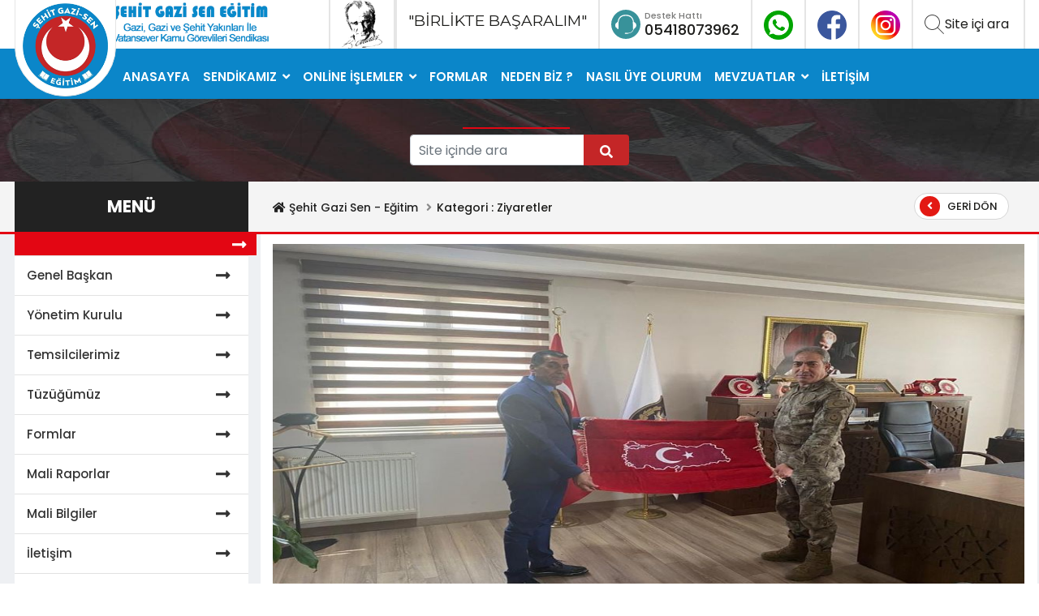

--- FILE ---
content_type: text/html; charset=UTF-8
request_url: http://sehitgazisenegitim.org.tr/haberler/979/tunceli-ozel-harekat-sube-muduru-sayin-murat-ozugur-beyi-makaminda-ziyaret-ederek-bilgi-alisverisinde-bulunduk-sayin-mudurumuzun-misafirperverliginden-oturu-tesekkur-ediyoruz
body_size: 12214
content:
<!DOCTYPE html>
<html lang="tr">
<head>
    <meta charset="UTF-8">
    <meta http-equiv="X-UA-Compatible" content="IE=edge">
    <meta name="viewport" content="width=device-width, initial-scale=1.0">

    <!-- Title: Optimize edilmiş dinamik başlık -->
    <title>Tunceli Özel Harekat şube müdürü Sayın Murat ÖZUĞUR beyi Makamında ziyaret ederek Bilgi alışverişinde bulunduk Sayın Müdürümüzün misafirperverliğinden ötürü teşekkür ediyoruz - Şehit Gazi Sen Eğitim</title>

    <!-- Description: Özgün, anlamlı ve hedef kelimeler içeren açıklama (155 karakteri aşmayın) -->
    <meta name="description" content="Şehit Gazi Sen Eğitim - Şehit ve gazi yakınlarının haklarını savunan lider kamu sendikası. Güncel haberler, eğitim ve kamu çalışanlarına destek.">

    <!-- Keywords: Anahtar kelimeler, Türkiye'deki arama trendlerine göre optimize edildi -->
    <meta name="keywords" content="Şehit Gazi Sen Eğitim, Şehit Hakları, Gazi Hakları, Kamu Çalışanları Hakları, Eğitim Haberleri, Kamu Sendikası, Türkiye Sendikaları, Kamu Hakları">



    <!-- Author: Site sahibinin ismi -->
    <meta name="author" content="Beşir İSTEMİ">

    <!-- Publisher: Yayımlayıcı bilgisi, kurumsal kimlik -->
    <meta name="publisher" content="Şehit Gazi Sen Eğitim">

    <!-- Robots: Sayfanın indekslenmesi ve bağlantıların izlenmesi talimatı -->
    <meta name="robots" content="index, follow">

    <!-- Open Graph Meta Tags (OG Tags): Sosyal medya paylaşımı için optimize edilmiş içerik -->
    <meta property="og:title" content="Tunceli Özel Harekat şube müdürü Sayın Murat ÖZUĞUR beyi Makamında ziyaret ederek Bilgi alışverişinde bulunduk Sayın Müdürümüzün misafirperverliğinden ötürü teşekkür ediyoruz">
    <meta property="og:description" content="Tunceli &amp;Ouml;zel Harekat şube m&amp;uuml;d&amp;uuml;r&amp;uuml; Sayın Murat &amp;Ouml;ZUĞUR beyi Makamında ziyaret ederek Bilgi alışverişinde bulunduk Sayın M&amp;uuml;d&amp;u...">
    <meta property="og:image" content="https://sehitgazisenegitim.com/default-image.jpg">
    <meta property="og:url" content="https://sehitgazisenegitim.org.tr/haberler/979/tunceli-ozel-harekat-sube-muduru-sayin-murat-ozugur-beyi-makaminda-ziyaret-ederek-bilgi-alisverisinde-bulunduk-sayin-mudurumuzun-misafirperverliginden-oturu-tesekkur-ediyoruz">
    <meta property="og:type" content="website">

    <!-- Twitter Card Meta Tags: Twitter paylaşımını iyileştirmek için dinamik başlık ve açıklama -->
    <meta name="twitter:card" content="summary_large_image">
    <meta name="twitter:site" content="@sehitgazisen"> <!-- Twitter hesabı -->
    <meta name="twitter:title" content="Tunceli Özel Harekat şube müdürü Sayın Murat ÖZUĞUR beyi Makamında ziyaret ederek Bilgi alışverişinde bulunduk Sayın Müdürümüzün misafirperverliğinden ötürü teşekkür ediyoruz">
    <meta name="twitter:description" content="Tunceli &amp;Ouml;zel Harekat şube m&amp;uuml;d&amp;uuml;r&amp;uuml; Sayın Murat &amp;Ouml;ZUĞUR beyi Makamında ziyaret ederek Bilgi alışverişinde bulunduk Sayın M&amp;uuml;d&amp;u...">
    <meta name="twitter:image" content="haberesimleri/1342735jpg/.1342735jpg">

    <!-- Favicon: Tarayıcı sekmesinde görünecek simge -->
    <link rel="shortcut icon" href="/sehitgazi/images/favicon.ico" type="image/x-icon">
    <!-- Font Awesome İkon Kütüphanesi: Web sitenizde ikonları kolayca kullanmak için -->
    <link rel="stylesheet" href="https://use.fontawesome.com/releases/v5.6.3/css/all.css" integrity="sha384-UHRtZLI+pbxtHCWp1t77Bi1L4ZtiqrqD80Kn4Z8NTSRyMA2Fd33n5dQ8lWUE00s/" crossorigin="anonymous">


    <!-- Stylesheets: Site stillerini içeren CSS dosyaları. Küçültme işlemi önerilir. -->
    <link href="/sehitgazi/css/custom.css" rel="stylesheet">
    <link href="/sehitgazi/css/bootstrap.css" rel="stylesheet">
    <link href="/sehitgazi/css/owl.carousel.min.css" rel="stylesheet">
    <link href="/sehitgazi/css/jquery.mCustomScrollbar.css" rel="stylesheet">
    <link href="/sehitgazi/css/swiper.min.css" rel="stylesheet">
    <link href="/sehitgazi/css/jquery.fancybox.min.css" rel="stylesheet">
    <link href="/sehitgazi/css/style.css" rel="stylesheet">
    <link href="/sehitgazi/css/responsive.css" rel="stylesheet">
    <link rel="stylesheet" href="/sehitgazi/css/sweetalert2.min.css">

    <!-- Google Ads: Reklamlar için gerekli script -->
    <script async src="https://pagead2.googlesyndication.com/pagead/js/adsbygoogle.js?client=ca-pub-2033965832601680" crossorigin="anonymous"></script>

    <!-- Google Analytics: Ziyaretçi takibi için gerekli script -->
    <script async src="https://www.googletagmanager.com/gtag/js?id=G-52ZFQ8V66M"></script>
    <script>
        window.dataLayer = window.dataLayer || [];
        function gtag(){dataLayer.push(arguments);}
        gtag('js', new Date());
        gtag('config', 'G-52ZFQ8V66M');
    </script>

    
</head>
<body>


<!-- Loader-->

<div class="overlay-bg">
    <a href="javascript:;" style="display: block; height: 100%;"></a>
</div>

<div class="container containerWidth"></div>

<!-- .search-block -->
<div class="search-block">
    <form id="search-form-element" class="search-form" action="https://sehitgazisenegitim.org.tr/arama" method="get">
        <div class="input-group row">
            <div class="col-md-6 col-sm-9 col-xs-12 text-center mx-auto">
                <input type="text" name="q" placeholder="Aranacak kelimeyi yazıp enter tuşuna basınız" minlength="3" required="required">
                <button type="submit">
                    <svg width="40" height="40" fill="#281D5B" viewBox="0 0 24 24">
                        <path d="M21.172 24l-7.387-7.387c-1.388.874-3.024 1.387-4.785 1.387-4.971 0-9-4.029-9-9s4.029-9 9-9 9 4.029 9 9c0 1.761-.514 3.398-1.387 4.785l7.387 7.387-2.828 2.828zm-12.172-8c3.859 0 7-3.14 7-7s-3.141-7-7-7-7 3.14-7 7 3.141 7 7 7z"/>
                    </svg>
                </button>
            </div>
        </div>
    </form>
</div>
<!-- /.search-block -->


<header>
    <div class="top-header">
        <div class="container">
            <div class="top-block-area d-flex">
                <div class="top-block d-flex first">
                    <a href="/">
                        <img style="height: 60px; margin-left: 100px" src="/sehitgazi/images/ust_yazi_logo.png" alt="şehit gazi sen eğitim logo">
                    </a>
                    

                </div>


                <div class="d-flex">

                    <div class="top-block d-lg-none d-md-none d-sm-none d-none d-xl-flex" style="border-left: 2px solid #e5e5e5;">
                        <img style="height: 60px" src="/sehitgazi/images/ataturk.png" alt="şehit gazi sen eğitim Atatürk">
                    </div>
                    <div class="top-block d-lg-none d-md-none d-sm-none d-none d-xl-flex" style="border-left: 2px solid #e5e5e5;">
                        <h1 style="font-family:Montserrat, sans-serif; font-weight: 400; font-size: 19px;">"BİRLİKTE BAŞARALIM"</h1>
                    </div>
                    <div class="top-block d-flex second">
                        <div class="icon-phone"><img src="/sehitgazi/images/icon-phone.svg" alt="şehit gazi sen eğitim phone"></div>
                        <div class="icon-phone-detail">
                            <span class="title">Destek Hattı</span>
                            <span class="number"><a href="tel:+05418073962">05418073962</a></span>
                        </div>
                    </div>

                    <div class="top-block social-icons">
                        <a class="icons" href="https://wa.me/05418073962" rel="nofollow" target="_blank">
                            <img src="/sehitgazi/images/whatsapp_site_icon.png" alt="şehit gazi sen eğitim whatsapp" style="width: 36px;">
                        </a>
                    </div>

                    <div class="top-block social-icons">
                        <a class="icons" href="https://www.facebook.com/sehitgazisenegitimm" rel="nofollow" target="_blank">
                            <img src="/sehitgazi/images/facebook_site_icon.png" alt="şehit gazi sen eğitim facebook" style="width: 36px;">
                        </a>
                    </div>

                    <div class="top-block social-icons">
                        <a class="icons" href="https://www.instagram.com/tayyipdalgin" rel="nofollow" target="_blank">
                            <img src="/sehitgazi/images/instagram_site_icon.png" alt="şehit gazi sen eğitim instagram" style="width: 36px;">
                        </a>
                    </div>




                    <div class="top-block search-area">
                      <svg width="25" height="25" fill-rule="evenodd" fill="#444444" clip-rule="evenodd">
                            <path d="M15.853 16.56c-1.683 1.517-3.911 2.44-6.353 2.44-5.243 0-9.5-4.257-9.5-9.5s4.257-9.5 9.5-9.5 9.5 4.257 9.5 9.5c0 2.442-.923 4.67-2.44 6.353l7.44 7.44-.707.707-7.44-7.44zm-6.353-15.56c4.691 0 8.5 3.809 8.5 8.5s-3.809 8.5-8.5 8.5-8.5-3.809-8.5-8.5 3.809-8.5 8.5-8.5z"/>
                        </svg> Site içi ara&nbsp;
                    </div>


                </div>
            </div>
        </div>
    </div>

    <div class="main-menu" id="main-menu">
        <div class="container">
            <div class="row">
                <div class="col-lg-12 menu-wrapper">

                    <div class="logo">
                        <a href="/">
                            <img src="/sehitgazi/images/egitim.png" alt="şehit gazi sen eğitim logo">
                        </a>


                    </div>

                    <a style="/" class="mob_ac">
                        <img class="mob_ac" style="height: 40px; background: #fff;display: inline-block; border-radius: 0 0 10% 10%; padding: 0px 12px 12px;" src="/sehitgazi/images/ataturk.png" alt="şehit gazi sen eğitim Atatürk">
                    </a>
                    <ul id="desktop-top-menu" class="desktop-menu show-upper-breakpoint">
                        <li data-key="16">
                            <a href="/">ANASAYFA</a>
                        </li>
                                                <li>

                                                            <a  href="#">SENDİKAMIZ</a>
                            
                                
                                
                                
                                                        <ul>
                                                                                                    <li>
                                    <a href="/sayfa/907/baskan">Başkan</a>
                                </li>
                                                                                                                                            <li>
                                    <a href="/sayfa/908/yonetim-kurulu">Yönetim Kurulu</a>
                                </li>
                                                                                                                                            <li>
                                    <a href="/sayfa/911/hakkimizda">Hakkımızda</a>
                                </li>
                                                                                                                                            <li>
                                    <a href="/sayfa/917/tuzugumuz">Tüzüğümüz</a>
                                </li>
                                                                                                                                            <li>
                                    <a href="/sayfa/918/formlar">Formlar</a>
                                </li>
                                                                                                                                            <li>
                                    <a href="/sayfa/924/mali-raporlar">Mali Raporlar</a>
                                </li>
                                                                                                                                            <li>
                                    <a href="/sayfa/925/mali-bilgilerimiz">Mali Bilgilerimiz</a>
                                </li>
                                                                                                                                            <li>
                                    <a href="/sayfa/926/anlasmalarimiz">ANLAŞMALARIMIZ</a>
                                </li>
                                                                                                                                            <li>
                                    <a href="/sayfa/1007/basinda-sendikamiz">Basında Sendikamız</a>
                                </li>
                                                                                                                                            <li>
                                    <a href="/sayfa/1016/sikca-sorulan-sorular">Sıkça Sorulan Sorular</a>
                                </li>
                                                                                                    </ul>
                            
                        </li>
                                                <li>

                            
                                                                    <a  href="#">ONLİNE İŞLEMLER</a>
                                
                                
                                
                                                        <ul>
                                                                                                    <li>
                                    <a href="/sayfa/977/online-uyelik">Online Üyelik</a>
                                </li>
                                                                                                                                            <li>
                                    <a href="/sayfa/1018/engelllilik-orani-hesaplama">Engellilik Oranı Hesaplama</a>
                                </li>
                                                                                                                                            <li>
                                    <a href="/sayfa/1019/net-brut-maas-hesaplama">Net-Brüt Maaş Hesaplama</a>
                                </li>
                                                                                                                                            <li>
                                    <a href="/sayfa/1020/lojman-puani-hesaplama">Lojman Puanı Hesaplama</a>
                                </li>
                                                                                                                                            <li>
                                    <a href="/sayfa/1021/memur-emekli-maasi-hesaplama">Memur Emekli Maaşı Hesaplama</a>
                                </li>
                                                                                                                                            <li>
                                    <a href="/sayfa/1022/yillik-izin-hesaplama-formu">Yıllık İzin Hesaplama Formu</a>
                                </li>
                                                                                                                                            <li>
                                    <a href="/sayfa/1024/trafik-kazasi-tazminati-hesaplama">Trafik Kazası Tazminatı Hesaplama</a>
                                </li>
                                                                                                                                            <li>
                                    <a href="/sayfa/1025/arac-deger-kaybi-hesaplama">Araç Değer Kaybı Hesaplama</a>
                                </li>
                                                                                                                                            <li>
                                    <a href="/sayfa/1026/destek-tazminati-ve-is-gucu-kaybi-hesaplama">Destek Tazminatı ve İŞ gücü Kaybı Hesaplama</a>
                                </li>
                                                                                                    </ul>
                            
                        </li>
                                                <li>

                            
                                
                                
                                                                <a href="/sayfa/921/formlar">Formlar</a>
                                
                            
                        </li>
                                                <li>

                            
                                
                                
                                                                <a href="/sayfa/922/neden-biz">NEDEN BİZ ?</a>
                                
                            
                        </li>
                                                <li>

                            
                                
                                
                                
                                                        <ul>
                                                                                                    <li>
                                    <a href="/sayfa/919/taleplerimiz">Taleplerimiz</a>
                                </li>
                                                                                                                                            <li>
                                    <a href="/sayfa/1003/kamu-yararina-faaliyetlerimiz">Kamu Yararına Faaliyetlerimiz</a>
                                </li>
                                                                                                                                            <li>
                                    <a href="/sayfa/1004/sendikal-calismalarimiz">Sendikal Çalışmalarımız</a>
                                </li>
                                                                                                                                            <li>
                                    <a href="/sayfa/1005/haber-arsivi">Haber Arşivi</a>
                                </li>
                                                                                                    </ul>
                            
                        </li>
                                                <li>

                            
                                
                                
                                                                <a href="/sayfa/978/nasil-uye-olurum">Nasıl Üye Olurum</a>
                                
                            
                        </li>
                                                <li>

                            
                                
                                                                    <a  href="#">MEVZUATLAR</a>
                                
                                
                                                        <ul>
                                                                                                                <li>
                                                <a target="_blank" href="https://www.yok.gov.tr/kurumsal/mevzuat" rel="nofollow">Yüksek Öğretim Mevzuatı</a>
                                            </li>
                                                                                                                                                        <li>
                                                <a target="_blank" href="https://www.meb.gov.tr/mevzuat/liste.php?ara=12" rel="nofollow">MEB Mevzuatı</a>
                                            </li>
                                                                                                                                                        <li>
                                                <a target="_blank" href="https://www.mevzuat.gov.tr/" rel="nofollow">Genel Mevzuat</a>
                                            </li>
                                                                                                                                                        <li>
                                                <a target="_blank" href="https://www.mevzuat.gov.tr/mevzuat?MevzuatNo=6356&amp;MevzuatTur=1&amp;MevzuatTertip=5" rel="nofollow">Sendikal Mevzuat</a>
                                            </li>
                                                                                                    </ul>
                            
                        </li>
                                                <li>

                            
                                
                                
                                                                <a href="/sayfa/999/iletisim">İLETİŞİM</a>
                                
                            
                        </li>
                        
                    </ul>

                    <div class="nav-mobile-menu">
                        <div class="close-mobile-menu">
                            <a href="javascript:;"><i class="fa fa-times"></i>
                            </a>
                        </div>

                        <div class="mobile-scrollbar customScrollbar">

                            <div class="logo-mobile">
                                <a href="/">
                                    <img style="height: 60px" src="/sehitgazi/images/logo-white12.png" alt="şehit gazi sen eğitim logo">
                                </a>

                            </div>
                            <div style="padding: 2px;" class="mobile-search">
                                <form id="search-form-header"  action="https://sehitgazisenegitim.org.tr/arama" method="get">
                                    <div class="input-group">
                                        <input type="text" class="form-control" name="q"  placeholder="Site içinde ara" minlength="3" required="required">
                                        <div class="input-group-append">
                                            <button style="color:#fff" class="btn btn-ara" type="submit"><i class="fas fa-search"></i> </button>
                                        </div>
                                    </div>
                                </form>
                            </div>


                            <ul id="mobile-menu" class="mobile-menu">
                                <li class="active">
                                    <a href="/" style="text-transform: uppercase">Anasayfa</a>
                                </li>
                                                                <li>
                                                                            <a  href="#">SENDİKAMIZ</a>
                                    
                                        
                                    
                                        


                                        
                                                                        <ul>
                                                                                                                                    <li>
                                                    <a href="/sayfa/907/baskan">Başkan</a>
                                                </li>
                                                                                                                                                                                <li>
                                                    <a href="/sayfa/908/yonetim-kurulu">Yönetim Kurulu</a>
                                                </li>
                                                                                                                                                                                <li>
                                                    <a href="/sayfa/911/hakkimizda">Hakkımızda</a>
                                                </li>
                                                                                                                                                                                <li>
                                                    <a href="/sayfa/917/tuzugumuz">Tüzüğümüz</a>
                                                </li>
                                                                                                                                                                                <li>
                                                    <a href="/sayfa/918/formlar">Formlar</a>
                                                </li>
                                                                                                                                                                                <li>
                                                    <a href="/sayfa/924/mali-raporlar">Mali Raporlar</a>
                                                </li>
                                                                                                                                                                                <li>
                                                    <a href="/sayfa/925/mali-bilgilerimiz">Mali Bilgilerimiz</a>
                                                </li>
                                                                                                                                                                                <li>
                                                    <a href="/sayfa/926/anlasmalarimiz">ANLAŞMALARIMIZ</a>
                                                </li>
                                                                                                                                                                                <li>
                                                    <a href="/sayfa/1007/basinda-sendikamiz">Basında Sendikamız</a>
                                                </li>
                                                                                                                                                                                <li>
                                                    <a href="/sayfa/1016/sikca-sorulan-sorular">Sıkça Sorulan Sorular</a>
                                                </li>
                                                                                                                        </ul>
                                                                    </li>
                                                                <li>
                                    
                                        
                                                                            <a  href="#">ONLİNE İŞLEMLER</a>
                                    
                                        


                                        
                                                                        <ul>
                                                                                                                                    <li>
                                                    <a href="/sayfa/977/online-uyelik">Online Üyelik</a>
                                                </li>
                                                                                                                                                                                <li>
                                                    <a href="/sayfa/1018/engelllilik-orani-hesaplama">Engellilik Oranı Hesaplama</a>
                                                </li>
                                                                                                                                                                                <li>
                                                    <a href="/sayfa/1019/net-brut-maas-hesaplama">Net-Brüt Maaş Hesaplama</a>
                                                </li>
                                                                                                                                                                                <li>
                                                    <a href="/sayfa/1020/lojman-puani-hesaplama">Lojman Puanı Hesaplama</a>
                                                </li>
                                                                                                                                                                                <li>
                                                    <a href="/sayfa/1021/memur-emekli-maasi-hesaplama">Memur Emekli Maaşı Hesaplama</a>
                                                </li>
                                                                                                                                                                                <li>
                                                    <a href="/sayfa/1022/yillik-izin-hesaplama-formu">Yıllık İzin Hesaplama Formu</a>
                                                </li>
                                                                                                                                                                                <li>
                                                    <a href="/sayfa/1024/trafik-kazasi-tazminati-hesaplama">Trafik Kazası Tazminatı Hesaplama</a>
                                                </li>
                                                                                                                                                                                <li>
                                                    <a href="/sayfa/1025/arac-deger-kaybi-hesaplama">Araç Değer Kaybı Hesaplama</a>
                                                </li>
                                                                                                                                                                                <li>
                                                    <a href="/sayfa/1026/destek-tazminati-ve-is-gucu-kaybi-hesaplama">Destek Tazminatı ve İŞ gücü Kaybı Hesaplama</a>
                                                </li>
                                                                                                                        </ul>
                                                                    </li>
                                                                <li>
                                    
                                        
                                    
                                        


                                        
                                        <a href="/sayfa/921/formlar">Formlar</a>
                                    
                                                                    </li>
                                                                <li>
                                    
                                        
                                    
                                        


                                        
                                        <a href="/sayfa/922/neden-biz">NEDEN BİZ ?</a>
                                    
                                                                    </li>
                                                                <li>
                                    
                                                                                    <a  href="#">TÜM ÇALIŞMALARIMIZ</a>
                                        
                                    
                                        


                                        
                                                                        <ul>
                                                                                                                                    <li>
                                                    <a href="/sayfa/919/taleplerimiz">Taleplerimiz</a>
                                                </li>
                                                                                                                                                                                <li>
                                                    <a href="/sayfa/1003/kamu-yararina-faaliyetlerimiz">Kamu Yararına Faaliyetlerimiz</a>
                                                </li>
                                                                                                                                                                                <li>
                                                    <a href="/sayfa/1004/sendikal-calismalarimiz">Sendikal Çalışmalarımız</a>
                                                </li>
                                                                                                                                                                                <li>
                                                    <a href="/sayfa/1005/haber-arsivi">Haber Arşivi</a>
                                                </li>
                                                                                                                        </ul>
                                                                    </li>
                                                                <li>
                                    
                                        
                                    
                                        


                                        
                                        <a href="/sayfa/978/nasil-uye-olurum">Nasıl Üye Olurum</a>
                                    
                                                                    </li>
                                                                <li>
                                    
                                        
                                    
                                                                                    <a  href="#">MEVZUATLAR</a>
                                        


                                        
                                                                        <ul>
                                                                                                                                    <li>
                                                    <a target="_blank" href="https://www.yok.gov.tr/kurumsal/mevzuat">Yüksek Öğretim Mevzuatı</a>
                                                </li>
                                                                                                                                                                                <li>
                                                    <a target="_blank" href="https://www.meb.gov.tr/mevzuat/liste.php?ara=12">MEB Mevzuatı</a>
                                                </li>
                                                                                                                                                                                <li>
                                                    <a target="_blank" href="https://www.mevzuat.gov.tr/">Genel Mevzuat</a>
                                                </li>
                                                                                                                                                                                <li>
                                                    <a target="_blank" href="https://www.mevzuat.gov.tr/mevzuat?MevzuatNo=6356&amp;MevzuatTur=1&amp;MevzuatTertip=5">Sendikal Mevzuat</a>
                                                </li>
                                                                                                                        </ul>
                                                                    </li>
                                                                <li>
                                    
                                        
                                    
                                        


                                        
                                        <a href="/sayfa/999/iletisim">İLETİŞİM</a>
                                    
                                                                    </li>
                                
                            </ul>

                            <div class="top-block social-icons">
                                <b>Sosyal Medya :</b>
                                <a class="icons" href="https://www.facebook.com/sehitgazisenegitimm" rel="nofollow" target="_blank">
                                    <img src="/sehitgazi/images/facebook_site_icon.png" alt="şehit gazi sen eğitim facebook" style="width: 18px;">
                                </a>
                                <a class="icons" href="https://twitter.com/tayyip_dalgin" rel="nofollow" target="_blank">
                                    <img src="/sehitgazi/images/twitter_site_icon.png" alt="şehit gazi sen eğitim twitter" style="width: 18px;">
                                </a>
                                <a class="icons" href="https://www.youtube.com/channel/channel/tayyipdalgin" rel="nofollow" target="_blank">
                                    <img src="/sehitgazi/images/youtube_site_icon.png" alt="şehit gazi sen eğitim youtube" style="width: 18px;">
                                </a>
                                <a class="icons" href="https://www.instagram.com/tayyipdalgin/" rel="nofollow" target="_blank">
                                    <img src="/sehitgazi/images/instagram_site_icon.png" alt="şehit gazi sen eğitim instagram" style="width: 18px;">
                                </a>
                                <a class="icons" href="https://wa.me/05418073962" rel="nofollow" target="_blank">
                                    <img src="/sehitgazi/images/whatsapp_site_icon.png" alt="şehit gazi sen eğitim whatsapp" style="width: 18px;">
                                </a>
                            </div>

                            <div class=" d-flex second">
                                <div class="icon-phone">
                                    <img src="/sehitgazi/images/icon-phone.svg" alt="şehit gazi sen eğitim phone">
                                </div>
                                <div class="icon-phone-detail">
                                    <span class="title">Destek Hattı</span>
                                    <span class="number">
                                        <a href="tel:05418073962">05418073962</a>
                                    </span>
                                </div>
                            </div>
                        </div>
                    </div>

                    <div class="online-block desktop">
                        <a href="#" id="dropdownMenuOnline" target="_blank" class="online-button dropdown-toggle" data-toggle="dropdown" aria-haspopup="true" aria-expanded="false">
                            <img src="/sehitgazi/images/icon-online.svg" width="40" alt="şehit gazi sen eğitim logo">
                            <div class="text">TÜM<br>ÇALIŞMALARIMIZ</div>
                        </a>

                        <div class="online-dropdown dropdown" style="position: absolute; left: 0; right: 0;">
                            <div class="dropdown-menu" aria-labelledby="dropdownMenuOnline" style="">

                             <a class="dropdown-item" href="/sayfa/919/taleplerimiz">
                                    <i class="fas fa-angle-right"></i>
                                  TALEPLERİMİZ
                                </a>


                                <a class="dropdown-item" href="/sayfa/1003/kamu-yararina-faaliyetlerimiz">
                                    <i class="fas fa-angle-right"></i>
                                   KAMU YARARINA FAALİYETLERİMİZ
                                </a>

                                <a class="dropdown-item" href="/sayfa/1004/sendikal-calismalarimiz">
                                    <i class="fas fa-angle-right"></i>
                                  SENDİKAL ÇALIŞMALARIMIZ
                                </a>

                                <a class="dropdown-item" href="/sayfa/1007/basinda-sendikamiz">
                                    <i class="fas fa-angle-right"></i>
                                 BASINDA SENDİKAMIZ
                                </a>

                                <a class="dropdown-item" href="/sayfa/1005/haber-arsivi">
                                    <i class="fas fa-angle-right"></i>
                                   HABER ARŞİVİ
                                </a>
                            </div>
                        </div>

                        <div class="online-block-after" style="width: 122.1px;"></div>
                    </div>

                    <h2 class="slogan-inline">"BİRLİKTE BAŞARALIM"</h2>

                    <div class="show-under-breakpoint mobile-menu-button">
                        <a href="#">
                            <i class="fas fa-bars"></i>
                        </a>
                    </div>
                </div>
            </div>
        </div>
    </div>
</header>

<!-- .wrapper -->
<div class="wrapper wrapper-home">

    
    <div class="wrapper wrapper-home">
        <div class="sub-header">
            <div class="sub-header-top">
                <div class="container text-center">
                    <div class="ui-decor"></div>
                </div>
                <div style="width: 300px" class="container">
                    <form id="search-form-header"  action="https://sehitgazisenegitim.org.tr/arama" method="get">
                        <div class="input-group">
                            <input type="text" class="form-control" name="q"  placeholder="Site içinde ara" minlength="3" required="required">
                            <div class="input-group-append">
                                <button style="color:#fff; background:#c42627; height: 38px" class="btn btn-ara" type="submit"><i class="fas fa-search"></i> </button>
                            </div>
                        </div>
                    </form>
                </div>
            </div>

            <div class="breadcrumb-area">
                <div class="container">
                    <div class="row">
                        <div class="col-lg-9 offset-lg-3">
                            <ol class="breadcrumb">
                                <li>
                                    <a href="/">
                                        <i class="fas fa-home"></i> Şehit Gazi Sen - Eğitim
                                    </a>
                                </li>
                                <li class="active">Kategori : Ziyaretler</li>
                            </ol>
                            <a class="back-button" href="javascript:history.back(-1);">
                                <span class="fa fa-angle-left"></span> Geri Dön
                            </a>
                        </div>
                    </div>
                </div>
            </div>
        </div>

        <div class="page-content">
            <div class="container">
                <div class="row">
                    <div class="col-lg-3">
                        <aside class="sidebar mob_gizle">
    <h3 class="sidebar-title">MENÜ <i class="fa fa-angle-down"></i></h3>
    <a href="javascript:;" class="sidebar-title">
        MENÜ
        <i class="fa fa-angle-down"></i>
        <i class="fa fa-bars"></i>
    </a>

    <ul class="white" style="display: block;">
        <li>
            <a href="/sayfa//" class="active">
                 <i class="icon fa fa-long-arrow-alt-right"></i>
            </a>
        </li>
        <li>
            <a href="/sayfa/907/baskan" class="">
                Genel Başkan <i class="icon fa fa-long-arrow-alt-right"></i>
            </a>
        </li>

        <li>
            <a href="/sayfa/908/yonetim-kurulu" class="">
                Yönetim Kurulu <i class="icon fa fa-long-arrow-alt-right"></i>
            </a>
        </li>

        <li>
            <a href="/sayfa/912/temsilcilerimiz" class="">
                Temsilcilerimiz <i class="icon fa fa-long-arrow-alt-right"></i>
            </a>
        </li>

        <li>
            <a  href="/sayfa/917/tuzugumuz" class="">
                Tüzüğümüz <i class="icon fa fa-long-arrow-alt-right"></i>
            </a>
        </li>

        <li>
            <a href="/sayfa/921/formlar" class="">
                Formlar <i class="icon fa fa-long-arrow-alt-right"></i>
            </a>
        </li>

        <li>
            <a href="/sayfa/924/mali-raporlar" class="">
                Mali Raporlar <i class="icon fa fa-long-arrow-alt-right"></i>
            </a>
        </li>

        <li>
            <a href="/sayfa/925/mali-bilgilerimiz" class="">
                Mali Bilgiler <i class="icon fa fa-long-arrow-alt-right"></i>
            </a>
        </li>


        <li>
            <a href="/sayfa/999/iletisim" class="">
                İletişim <i class="icon fa fa-long-arrow-alt-right"></i>
            </a>
        </li>

        <li>
            <a href="/sayfa/922/neden-biz" class="">
                Neden Biz <i class="icon fa fa-long-arrow-alt-right"></i>
            </a>
        </li>

        <li>
            <a href="/sayfa/230/nasil-uye-olurum" class="">
                Nasıl Üye Olurum ? <i class="icon fa fa-long-arrow-alt-right"></i>
            </a>
        </li>

    </ul>
</aside>



<div class="widget mob_gizle">
    <h3 class="widget-title">ŞEHİT GAZİ SEN - EĞİTİM</h3>
    <div class="widget-content">
        "BİRLİKTE BAŞARALIM"
    </div>

    <!-- modal -->
    <ins class="adsbygoogle"
         style="display:block"
         data-ad-client="ca-pub-2033965832601680"
         data-ad-slot="4337256988"
         data-ad-format="auto"
         data-full-width-responsive="true"></ins>
    <script>
        (adsbygoogle = window.adsbygoogle || []).push({});
    </script>
</div>
                    </div>

                    <div style="background:#fff;" class="col-lg-9">
                        <div style=" margin-top: 12px" class="article-detail news-detail">
                            <div class="article-image">
                                <div  class="imgc image">
                                    <img class="mob_gizle" style="height: 463px; width: 926px" srcset="/haberesimleri/1342735jpg/.1342735jpg 414w, /haberesimleri/1342735jpg/.1342735jpg 702w, /haberesimleri/1342735jpg/.1342735jpg 1280w" alt="Tunceli Özel Harekat şube müdürü Sayın Murat ÖZUĞUR beyi Makamında ziyaret ederek Bilgi alışverişinde bulunduk Sayın Müdürümüzün misafirperverliğinden ötürü teşekkür ediyoruz">

                                    <img class="mob_ac" style="height: 200px; width: 926px" srcset="/haberesimleri/1342735jpg/.1342735jpg 414w, /haberesimleri/1342735jpg/.1342735jpg 702w, /haberesimleri/1342735jpg/.1342735jpg 1280w" alt="Tunceli Özel Harekat şube müdürü Sayın Murat ÖZUĞUR beyi Makamında ziyaret ederek Bilgi alışverişinde bulunduk Sayın Müdürümüzün misafirperverliğinden ötürü teşekkür ediyoruz">
                                </div>
                            </div>

                            <aside  class="article-side">
                                <div class="position-sticky">
                                    <div class="content-date">
                                        <time class="p1" datetime="2023-10-02 19:37:25">19:37</time>
                                        <span class="p2">02 Ekim 2023</span>
                                        <span  class="p3">Okunma Sayısı 2852</span>
                                    </div>


                                    <div class="content-tools loaded" data-type="1" data-twitter="sehitgazisenegitim">
                                        <a class="fab fa-facebook facebook-bg" rel="nofollow noopener" href="https://www.facebook.com/sharer/sharer.php?u=https://sehitgazisenegitim.org.tr/haberler/979/tunceli-ozel-harekat-sube-muduru-sayin-murat-ozugur-beyi-makaminda-ziyaret-ederek-bilgi-alisverisinde-bulunduk-sayin-mudurumuzun-misafirperverliginden-oturu-tesekkur-ediyoruz" title="Facebook" target="_blank"></a>
                                        <a class="fab fa-twitter twitter-bg" rel="nofollow noopener" href="https://twitter.com/intent/tweet?text=Tunceli Özel Harekat şube müdürü Sayın Murat ÖZUĞUR beyi Makamında ziyaret ederek Bilgi alışverişinde bulunduk Sayın Müdürümüzün misafirperverliğinden ötürü teşekkür ediyoruz&amp;url=https://sehitgazisenegitim.org.tr/haberler/979/tunceli-ozel-harekat-sube-muduru-sayin-murat-ozugur-beyi-makaminda-ziyaret-ederek-bilgi-alisverisinde-bulunduk-sayin-mudurumuzun-misafirperverliginden-oturu-tesekkur-ediyoruz&amp;via=sehitgazisenegitim" title="Twitter" target="_blank"></a>
                                        <a class="fab fa-whatsapp whatsapp-bg" rel="nofollow noopener" href="https://web.whatsapp.com/send?text=Tunceli Özel Harekat şube müdürü Sayın Murat ÖZUĞUR beyi Makamında ziyaret ederek Bilgi alışverişinde bulunduk Sayın Müdürümüzün misafirperverliğinden ötürü teşekkür ediyoruz - https://sehitgazisenegitim.org.tr/haberler/979/tunceli-ozel-harekat-sube-muduru-sayin-murat-ozugur-beyi-makaminda-ziyaret-ederek-bilgi-alisverisinde-bulunduk-sayin-mudurumuzun-misafirperverliginden-oturu-tesekkur-ediyoruz" title="Whatsapp'la Gönder" target="_blank"></a>
                                        <button class="fas fa-print bg" onclick="printSection()" title="Yazdır"></button>
                                        <a class="fas fa-comment bg" href="#yorum-yap" title="Yorum Yap"></a>
                                    </div>
                                </div>
                            </aside>

                            <article class="article-content">
                                <div style="border-bottom: 3px solid #e9e9e9;" class="content-heading">
                                    <h1 class="content-title">Tunceli Özel Harekat şube müdürü Sayın Murat ÖZUĞUR beyi Makamında ziyaret ederek Bilgi alışverişinde bulunduk Sayın Müdürümüzün misafirperverliğinden ötürü teşekkür ediyoruz</h1>
                                </div>

                            

                                <div class="text-content">
                                    <p>
                                        <p>Tunceli &Ouml;zel Harekat şube m&uuml;d&uuml;r&uuml; Sayın Murat &Ouml;ZUĞUR beyi Makamında ziyaret ederek Bilgi alışverişinde bulunduk Sayın M&uuml;d&uuml;r&uuml;m&uuml;z&uuml;n misafirperverliğinden &ouml;t&uuml;r&uuml; teşekk&uuml;r ediyoruz</p>
                                    </p>
                                </div>
                                <hr>
                               <p>
                                   <span style="font-weight: bold">Etiketler : </span> 
                                </p>

                                <p>
                                    <span style="font-weight: bold">Etiketler : </span> 
                                </p>

                              

                                <div class="content-detail">
                                    <h3 class="content-title">Ekli Dosyalar</h3>
                                    <ul class="image-list list-inline">
                                                                                                                                    <li class="list-inline-item mb-1">
                                                    <a data-fancybox="gallery" href="https://sehitgazisenegitim.org.tr/yuklemeler/haberler/habergaleri/379005787_2528193257348448_63575085228317319_n (1).jpg?extension=">
                                                        <img class="img-thumbnail" src="https://sehitgazisenegitim.org.tr/yuklemeler/haberler/habergaleri/379005787_2528193257348448_63575085228317319_n (1).jpg" alt="Şehit Gazi Sen Eğitim" style="width: auto; height: 100px;">
                                                    </a>
                                                </li>

                                                                                            <li class="list-inline-item mb-1">
                                                    <a data-fancybox="gallery" href="https://sehitgazisenegitim.org.tr/yuklemeler/haberler/habergaleri/379167023_2528249570676150_4202280767899329035_n.jpg?extension=">
                                                        <img class="img-thumbnail" src="https://sehitgazisenegitim.org.tr/yuklemeler/haberler/habergaleri/379167023_2528249570676150_4202280767899329035_n.jpg" alt="Şehit Gazi Sen Eğitim" style="width: auto; height: 100px;">
                                                    </a>
                                                </li>

                                                                                            <li class="list-inline-item mb-1">
                                                    <a data-fancybox="gallery" href="https://sehitgazisenegitim.org.tr/yuklemeler/haberler/habergaleri/379185211_2528193220681785_6641302423791628685_n.jpg?extension=">
                                                        <img class="img-thumbnail" src="https://sehitgazisenegitim.org.tr/yuklemeler/haberler/habergaleri/379185211_2528193220681785_6641302423791628685_n.jpg" alt="Şehit Gazi Sen Eğitim" style="width: auto; height: 100px;">
                                                    </a>
                                                </li>

                                                                                                                        </ul>

                                    <ul class="file-list"></ul>

                                </div>

                                <div id="yorum-yap" class="content-detail">
                                    <h3 class="content-title">Görüşlerinizi Paylaşın</h3>
                                    <form action="https://sehitgazisenegitim.org.tr/yorum_gonder" method="POST" id="yorum-form">
                                        <input type="hidden" name="_token" value="BXJ4ryLX9hzk1R5O79pnocJjTPkW7itKqNtrvgDk" autocomplete="off">                                        <input type="hidden" name="ana_yorum_id" id="ana_yorum_id" value="">
                                        <input type="hidden" name="haber_id" value="979">

                                        <div>
                                            <label>Adınız <span style="color: red;">*</span>:</label>
                                            <input type="text" name="adsoyad" class="form-control" required>
                                        </div>
                                        <div>
                                            <label>Email <span style="color: red;">*</span>:</label>
                                            <input type="email" name="email" class="form-control" required>
                                        </div>
                                        <div>
                                            <label>Yorum <span style="color: red;">*</span>:</label>
                                            <textarea name="yorum" class="form-control" rows="5" required></textarea>
                                        </div>

                                        <div>
                                            <label style="background:#fff; width: 100%;padding: 10px; border-radius: 4px">3 + 5 = ?</label>
                                            <input type="text" name="captchas" class="form-group" placeholder="Cevabınızı girin" required>
                                        </div>

                                        <button type="submit" class="btn btn-danger">Gönder</button>
                                    </form>

                                    <br>
                                    <hr>

                                        <h3 class="content-title">Yorumlar</h3>
                                        <hr>
                                 

                                        <ul class="yorum-listesi">
                                                                                    </ul>
                                </div>
                            </article>
                        </div>

                    </div>

                </div>
            </div>
        </div>
    </div>



</div>
<!-- /.wrapper -->



<!-- .footer-top -->
<div class="footer-top">
    <div class="container">
        <h5>Hızlı Erişim <i style="margin-left: 4px;" class="fa fa-angle-down"></i></h5>

        <div class="footer-top-content">
            <a href="/">Anasayfa</a>
            <a href="/sayfa/921/formlar">Formlar</a>
            <a href="/sss">Sık Sorulan Sorular</a>
            <a href="#">Bilgi Edinme Hakkı</a>
            <a href="#">Site Kullanım Kuralları</a>
            <a href="#">Gizlilik Politikası</a>
            <a href="#"></a>
            <a href="/sitemap">RSS / XML</a>
        </div>
    </div>
</div><!-- /.footer-top -->

<!-- .footer -->
<div class="footer">
    <div class="container">

        <div class="footer-bottom">
            <div class="d-table">
                <div class="d-table-cell">
                    <p style="margin: 0 0 5px">© Copyright 2021 - Şehit Gazi Sen - Eğitim  | Tüm hakları Saklıdır.</p>
                </div>

                <div class="d-table-cell text-right">
                    <a style="color:#1a1a1a" href="https://okulkapim.com/">Eğitim ve Kitap Alışverişi</a>

                    <a class="icons" href="https://www.facebook.com/sehitgazisenegitimm" rel="nofollow" target="_blank" style="margin-right: 3px">
                        <img src="/sehitgazi/images/facebook_site_icon.png" alt="şehit gazi sen eğitim facebook" style="width: 36px;"></a>
                    <a class="icons" href="https://twitter.com/tayyip_dalgin" rel="nofollow" target="_blank" style="margin-right: 3px">
                        <img src="/sehitgazi/images/twitter_site_icon.png" alt="şehit gazi sen eğitim  twitter" style="width: 36px;"></a>
                    <a class="icons" href="https://www.youtube.com/channel/channel/tayyipdalgin" rel="nofollow" target="_blank" style="margin-right: 3px">
                        <img src="/sehitgazi/images/youtube_site_icon.png" alt="şehit gazi sen eğitim youtube" style="width: 36px;"></a>
                    <a class="icons" href="https://www.instagram.com/tayyipdalgin/" rel="nofollow" target="_blank" style="margin-right: 3px">
                        <img src="/sehitgazi/images/instagram_site_icon.png" alt="şehit gazi sen eğitim instagram" style="width: 36px;"></a>

                    <a class="icons" href="https://wa.me/" rel="nofollow" target="_blank" style="margin-right: 3px">
                        <img src="/sehitgazi/images/whatsapp_site_icon.png" alt="şehit gazi sen eğitim whatsapp" style="width: 36px;"></a>
                </div>
            </div>
        </div>
    </div>
</div><!-- /.footer -->



<!-- SweetAlert2 CSS -->
<button id="yukariCik"><i class="fa fa-arrow-circle-up" aria-hidden="true"></i></button>


<!-- jQuery Kütüphanesi -->
<script src="https://code.jquery.com/jquery-3.6.0.min.js"></script>

<!-- Bootstrap ve Diğer Kütüphaneler -->
<script src="/sehitgazi/js/bootstrap.bundle.js"></script>
<script src="https://cdn.jsdelivr.net/npm/sweetalert2@11/dist/sweetalert2.all.min.js"></script>
<script src="https://unpkg.com/swiper/swiper-bundle.min.js"></script>
<script src="/sehitgazi/js/owl.carousel.min.js"></script>
<script src="/sehitgazi/js/jquery.mCustomScrollbar.concat.min.js"></script>
<script src="/sehitgazi/js/swiper.min.js"></script>
<script src="/sehitgazi/js/jquery.fancybox.min.js"></script>

<!-- Kendi Script Dosyanız -->
<script src="/sehitgazi/js/main.js"></script>

<!-- Google reCAPTCHA -->
<script src="https://www.google.com/recaptcha/api.js"></script>

<script src="https://cdn.jsdelivr.net/npm/bootstrap@5.3.0-alpha3/dist/js/bootstrap.bundle.min.js"></script>

<script>
    document.addEventListener("DOMContentLoaded", function () {
        // Bootstrap Carousel Initialization
        const carouselElement = document.getElementById("sliderCarousel");

        if (carouselElement) {
            const carousel = new bootstrap.Carousel(carouselElement, {
                interval: 5000, // 5 saniye otomatik kayma
                ride: "carousel",
            });

            // Pagination Düğmelerini Dinamik Hale Getirme
            const paginationDots = document.querySelectorAll(".pagination-dot");

            carouselElement.addEventListener("slid.bs.carousel", function (e) {
                // Aktif slide'ın index değerini al
                const activeIndex = e.to;

                // Tüm pagination düğmelerinden aktif sınıfını kaldır
                paginationDots.forEach((dot, index) => {
                    if (index === activeIndex) {
                        dot.classList.add("active");
                    } else {
                        dot.classList.remove("active");
                    }
                });
            });
        }
    });


    document.addEventListener('DOMContentLoaded', function () {
        // SweetAlert kullanımı
        
        
        
        // Yukarı Çık Butonu
        var mybutton = document.getElementById("yukariCik");
        $(window).scroll(function() {
            if ($(this).scrollTop() > 100) {
                $('#yukariCik').fadeIn();
            } else {
                $('#yukariCik').fadeOut();
            }
        });
        $('#yukariCik').click(function() {
            $('html, body').animate({ scrollTop: 0 }, 600);
            return false;
        });

        // Accordion List
        $('.accordion-list > li > .answer').hide();
        $('.accordion-list > li').click(function() {
            if ($(this).hasClass("active")) {
                $(this).removeClass("active").find(".answer").slideUp();
            } else {
                $(".accordion-list > li.active .answer").slideUp();
                $(".accordion-list > li.active").removeClass("active");
                $(this).addClass("active").find(".answer").slideDown();
            }
            return false;
        });

        // Swiper Başlatma

        var swiper1 = new Swiper('.swiper-container-1', {
            slidesPerView: 6,
            slidesPerColumn: 2,
            spaceBetween: 10,
            pagination: {
                el: '.swiper-pagination',
                clickable: true,
                renderBullet: function (index, className) {
                    return '<span class="' + className + '">' + (index + 1) + '</span>';
                },
            },
            navigation: {
                nextEl: '.swiper-button-next',
                prevEl: '.swiper-button-prev',
            },
            breakpoints: {
                640: {
                    slidesPerView: 2,
                    spaceBetween: 5,
                    slidesPerColumn: 1,
                },
                768: {
                    slidesPerView: 3,
                    spaceBetween: 10,
                    slidesPerColumn: 1,
                },
                1024: {
                    slidesPerView: 6,
                    spaceBetween: 10,
                    slidesPerColumn: 1,
                },
            },
            on: {
                init: function () {
                    document.querySelector('.swiper-container-1').style.visibility = 'visible';
                },
            },
        });


        /*   var swiper1 = new Swiper('.swiper-container-1', {
               slidesPerView: 6,
               slidesPerColumn: 2,
               spaceBetween: 10,
               pagination: {
                   el: '.swiper-pagination',
                   clickable: true,
               },
               navigation: {
                   nextEl: '.swiper-button-next',
                   prevEl: '.swiper-button-prev',
               },
               breakpoints: {
                   640: {
                       slidesPerView: 2,
                       slidesPerColumn: 1,
                   },
                   768: {
                       slidesPerView: 2,
                       slidesPerColumn: 2,
                   },
                   1024: {
                       slidesPerView: 6,
                       slidesPerColumn: 2,
                   },
               },
               on: {
                   init: function () {
                       document.querySelector('.swiper-container-1').style.visibility = 'visible';
                   },
               },
           });*/


        // Owl Carousel Başlatma
        var news_banner_carousel = $(".news-banner-carousel");
        news_banner_carousel.owlCarousel({
            loop: true,
            margin: 0,
            smartSpeed: 700,
            nav: true,
            navText: [
                '<div class="prev-banner news-banner-buttons"><i class="fa fa-angle-left"></i></div>',
                '<div class="next-banner news-banner-buttons"><i class="fa fa-angle-right"></i></div>'
            ],
            dots: false,
            autoplay: true,
            autoplayTimeout: 5000,
            autoplayHoverPause: true,
            items: 1,
        });

        // Carousel Kontrolleri
        $("body").on("click", ".news-banner-arrow .next-banner", function () {
            news_banner_carousel.trigger('next.owl.carousel');
        });

        $("body").on("click", ".news-banner-arrow .prev-banner", function () {
            news_banner_carousel.trigger('prev.owl.carousel');
        });

        function refreshBannerOwl(carousel) {
            var winWidth = $(window).width();
            if (winWidth < 1275){
                carousel.trigger('refresh.owl.carousel');
            }
        }

        refreshBannerOwl(news_banner_carousel);

        // Navbar Sabitleme
        var myNavBar = {
            flagAdd: true,
            elements: [],
            init: function (elements) {
                this.elements = elements;
            },
            add: function() {
                if(this.flagAdd) {
                    for(var i=0; i < this.elements.length; i++) {
                        document.getElementById(this.elements[i]).classList.add("fixed-theme");
                    }
                    this.flagAdd = false;
                }
            },
            remove: function() {
                for(var i=0; i < this.elements.length; i++) {
                    document.getElementById(this.elements[i]).classList.remove("fixed-theme");
                }
                this.flagAdd = true;
            }
        };

        myNavBar.init(["main-menu"]);

        function offSetManager(){
            var yOffset = 0;
            var currYOffSet = window.pageYOffset;
            if(yOffset < currYOffSet) {
                myNavBar.add();
            } else if(currYOffSet === yOffset){
                myNavBar.remove();
            }
        }

        window.onscroll = function() {
            offSetManager();
        };

        offSetManager();

    });
</script>

<script async src="https://fundingchoicesmessages.google.com/i/pub-2033965832601680?ers=1"></script><script>(function() {function signalGooglefcPresent() {if (!window.frames['googlefcPresent']) {if (document.body) {const iframe = document.createElement('iframe'); iframe.style = 'width: 0; height: 0; border: none; z-index: -1000; left: -1000px; top: -1000px;'; iframe.style.display = 'none'; iframe.name = 'googlefcPresent'; document.body.appendChild(iframe);} else {setTimeout(signalGooglefcPresent, 0);}}}signalGooglefcPresent();})();</script>

    <script>
        function printSection() {
            // Yazdırılacak bölümleri seçiyoruz
            var baslik = document.querySelector('.content-title');
            var articleImage = document.querySelector('.article-image');

            var textContent = document.querySelector('.text-content');

            // İçeriklerin kontrolünü yapıyoruz
            if (baslik && articleImage &&  textContent) {
                var printContent = baslik.innerHTML + articleImage.innerHTML +  textContent.innerHTML ;
            } else {
                console.error("Seçilen içerik bulunamadı.");
                return; // Eğer içerik bulunamazsa fonksiyonu sonlandırır
            }

            // Yeni bir pencere açıyoruz ve seçilen içeriği bu pencereye yazdırıyoruz
            var printWindow = window.open('', '_blank');
            if (!printWindow) {
                alert("Lütfen pop-up engelleyiciyi devre dışı bırakın ve tekrar deneyin.");
                return;
            }

            printWindow.document.open();
            printWindow.document.write(`
        <html>
            <head>
                <title>İçerik</title>
                <style>
                    body { font-family: Arial, sans-serif; margin: 20px; }
                </style>
            </head>
            <body onload="window.print(); window.close();">
                ${printContent}
            </body>
        </html>
    `);
            printWindow.document.close();
        }
    </script>

    <script>
        // Cevapla butonuna tıklandığında formu dinamik olarak yerleştir
        document.querySelectorAll('.reply-toggle').forEach(button => {
            button.addEventListener('click', function() {
                const yorumId = this.getAttribute('data-id');
                const form = document.getElementById('yorum-form');

                // Formun "ana_yorum_id" hidden alanına yorum ID'sini yerleştiriyoruz
                document.getElementById('ana_yorum_id').value = yorumId;

                // Yorumun altına formu yerleştiriyoruz
                const yorumItem = this.closest('.yorum-item, .cevap-item');
                yorumItem.appendChild(form);

                // Formu gösteriyoruz
                form.style.display = 'block';
            });
        });

        // Beğeni butonuna tıklandığında AJAX ile beğeni işlemi
        document.querySelectorAll('.like-button, .dislike-button').forEach(button => {
            button.addEventListener('click', function() {
                const yorumId = this.getAttribute('data-id');
                const action = button.classList.contains('like-button') ? 'like' : 'dislike';

                fetch(`/yorum/${yorumId}/${action}`, {
                    method: 'POST',
                    headers: {
                        'X-CSRF-TOKEN': 'BXJ4ryLX9hzk1R5O79pnocJjTPkW7itKqNtrvgDk',
                        'Content-Type': 'application/json'
                    }
                })
                    .then(response => response.json())
                    .then(data => {
                        if (data.success) {
                            if (action === 'like') {
                                this.innerHTML = `<i style="color:#5b616e" class="fa fa-thumbs-up"></i> ${data.begenen}`;
                            } else {
                                this.innerHTML = `<i style="color:#5b616e" class="fa fa-thumbs-down"></i> ${data.begenmeyen}`;
                            }
                        }
                    });
            });
        });

    </script>
<script defer src="https://static.cloudflareinsights.com/beacon.min.js/vcd15cbe7772f49c399c6a5babf22c1241717689176015" integrity="sha512-ZpsOmlRQV6y907TI0dKBHq9Md29nnaEIPlkf84rnaERnq6zvWvPUqr2ft8M1aS28oN72PdrCzSjY4U6VaAw1EQ==" data-cf-beacon='{"version":"2024.11.0","token":"e942c25cf9724ab5a0b5aa1762fb39a8","r":1,"server_timing":{"name":{"cfCacheStatus":true,"cfEdge":true,"cfExtPri":true,"cfL4":true,"cfOrigin":true,"cfSpeedBrain":true},"location_startswith":null}}' crossorigin="anonymous"></script>
</body>
</html>


--- FILE ---
content_type: text/html; charset=utf-8
request_url: https://www.google.com/recaptcha/api2/aframe
body_size: -85
content:
<!DOCTYPE HTML><html><head><meta http-equiv="content-type" content="text/html; charset=UTF-8"></head><body><script nonce="Pq2x7tZ5-vh0zGJOfWxmug">/** Anti-fraud and anti-abuse applications only. See google.com/recaptcha */ try{var clients={'sodar':'https://pagead2.googlesyndication.com/pagead/sodar?'};window.addEventListener("message",function(a){try{if(a.source===window.parent){var b=JSON.parse(a.data);var c=clients[b['id']];if(c){var d=document.createElement('img');d.src=c+b['params']+'&rc='+(localStorage.getItem("rc::a")?sessionStorage.getItem("rc::b"):"");window.document.body.appendChild(d);sessionStorage.setItem("rc::e",parseInt(sessionStorage.getItem("rc::e")||0)+1);localStorage.setItem("rc::h",'1769514767470');}}}catch(b){}});window.parent.postMessage("_grecaptcha_ready", "*");}catch(b){}</script></body></html>

--- FILE ---
content_type: text/css
request_url: http://sehitgazisenegitim.org.tr/sehitgazi/css/custom.css
body_size: 4068
content:
.chat-btn {
    position:fixed;
    bottom:40px;
    right:20px;
    z-index:100;
}
@media(max-width:768px){
    .chat-btn {
        bottom: 20px;
    }
}

#yukariCik {
    display: none; /* Başlangıçta gizli */
    position: fixed;
    bottom: 20px;
    right: 20px;
    background-color: #0b86c9;
    color: white;
    border: none;
    padding: 10px 20px;
    border-radius: 5px;
    cursor: pointer;
    z-index: 9999999;
    font-size: 30px;
}

.box-area .box .img img{
    width:auto;
}
.box-area .owl-item{
    padding:30px 0;
}
.box-area .owl-dots {
    margin-top:-30px;
}
.box-area .owl-carousel button.owl-dot {
    background-color:#111 !important;
}
.box-area .owl-carousel button.owl-dot.active {
    background-color:#e30613 !important;
}
@media (max-width: 991px){
    .box-area .owl-dots {
        margin-top:0px;
    }
}

.gallery-area.light {
    background: #eaedef!important;
}
.gallery-area.light h4.title a{
    color: #222;
}
.gallery-area.light h4.title a:hover{
    color: #e30613;
}

.online-dropdown-mobile .dropdown-menu {
    padding: 0;
}
.online-dropdown .dropdown-menu {
    position: absolute;
    right: 0;
    display: none;
    padding: 0;
}
.online-dropdown-mobile .dropdown-menu a,
.online-dropdown .dropdown-menu a{
    display: block;
    padding: 10px 15px;
    border-bottom: 1px solid #efefef;
    color: #636362;
    font-size: 15px;
}
.show .online-dropdown .dropdown-menu {
    display: inline-table;
    transform: translate3d(0, 26px, 0px)!important;
}

@media (min-width: 991px) {
    .main-menu.fixed-theme{
        position:fixed;
        top: 0;
        width: 100%;
        z-index: 99999;
        padding: 0px 0px 0px 200px;

    }
    .main-menu.fixed-theme .logo{
        display: none!important;
    }
}


#popup-modal iframe {
    border: none!important;
    width: 100%!important;
    min-height: 550px;
}
#popup-modal .modal-header {
    height: 0;
    border: none;
    padding: 0;
}
#popup-modal .modal-title{
    display: none;
    border: none;
}
#popup-modal button.close {
    border-radius: 50%;
    border: 1px solid #ffffff;
    padding: 0;
    height: 40px;
    width: 40px;
    position: absolute;
    bottom: -35px;
    color: #fff;
    opacity: 1;
    transform: translateX(-50%);
    right: 50%;
    text-shadow: none;
    transition: all 0.3s ease;
}
#popup-modal button.close:active,
#popup-modal button.close:focus,
#popup-modal button.close:hover {
    background-color: #e30613;
    color: white;
}
@media (max-width: 768px){
    #popup-modal button.close {
        transform: translateX(0%);
        left: 50%;
        right: 50%;
    }
}


.content-text table {
    width: 100%!important;
    overflow-y: auto;
}


/* Swiper 1 için CSS */
.swiper-container-1 {
    width: 100%;
    height: 100%;
    position: relative;
    visibility: hidden;

}
.swiper-container-1 .swiper-slide {
    display: flex;
    align-items: center;
    justify-content: center;
    box-sizing: border-box;
}
.swiper-container-1 .swiper-pagination,
.swiper-container-1 .swiper-navigation {
    display: flex;
    justify-content: center;
    align-items: center;
    padding: 10px 0;
    background-color: #f0f0f0; /* Alt kısım için farklı renk */
    position: relative;
    z-index: 10;
}
.swiper-container-1 .swiper-pagination {
    display: flex;
    justify-content: center;
    align-items: center;
    padding: 10px 0;
    background-color: #ffffff; /* Şeridin arka plan rengi */
    border-radius: 6px;
    position: absolute;
    bottom: 0; /* Şerit slider'ın altına hizalandı */
    width: 100%; /* Şerit slider boyutunda */
    z-index: 10;
    box-shadow: 0 -2px 5px rgba(0, 0, 0, 0.1); /* Hafif gölge efekti */
}
.swiper-container-1 .swiper-pagination-bullet {
    width: auto;
    height: auto;
    margin: 0 5px;
    padding: 5px 10px;
    background-color: #ddd;
    color: #000;
    border-radius: 5px;
    font-size: 14px;
    cursor: pointer;
}
.swiper-container-1 .swiper-pagination-bullet-active {
    background-color: #007bff;
    color: #fff;
}
.swiper-container-1 .swiper-button-next,
.swiper-container-1 .swiper-button-prev {
    color: #000; /* Ok rengi, istediğiniz renge göre değiştirebilirsiniz */
    width: 30px;
    height: 30px;
    margin: 0 20px; /* Pagination ile navigation arasında daha fazla boşluk */
    position: static;
}
/* Swiper Navigation (Full-Width Shown as a Bar) */
.swiper-container-1 .swiper-navigation {
    position: absolute;
    bottom: 0; /* Slider'ın alt kısmına yerleştirildi */
    left: 0;
    width: 100%; /* Şeridin tam genişliği slider kadar olacak */
    height: 50px; /* Şerit yüksekliği */
    background-color: #f0f0f0; /* Şerit arka plan rengi */
    display: flex;
    justify-content: space-between; /* Butonlar sağ ve sola hizalandı */
    align-items: center;
    z-index: 10;
    pointer-events: auto; /* Şerit üzerinde tıklanabilirlik */
}
/* Swiper Button Styles (Inside Navigation Bar) */
.swiper-container-1 .swiper-button-prev,
.swiper-container-1 .swiper-button-next {
    width: 40px; /* Buton genişliği */
    height: 40px; /* Buton yüksekliği */
    display: flex;
    justify-content: center;
    align-items: center;
    background-color: #007bff; /* Buton rengi */
    color: #fff;
    border-radius: 10%; /* Yuvarlak buton */
    cursor: pointer;
    transition: all 0.3s ease;
    box-shadow: 0 4px 6px rgba(0, 0, 0, 0.1);
    z-index: 15;
}

/* Button Hover Effect */
.swiper-container-1 .swiper-button-prev:hover,
.swiper-container-1 .swiper-button-next:hover {
    background-color: #0056b3;
    box-shadow: 0 6px 8px rgba(0, 0, 0, 0.2);
}


/* Mobile Responsive */
@media (max-width: 768px) {

    .swiper-container-1 .swiper-pagination {
        display: none; /* Mobilde numaralı bullet'ları gizle */

    }
    .box-area {
        background-color: #eaedef;
        padding:10px 0;
    }

    .swiper-container-1 .swiper-navigation {
        justify-content: center; /* Mobilde butonları merkeze yaklaştır */
        gap: 0px; /* Butonlar arasındaki boşluğu ayarla */
        height: 40px; /* Mobilde şerit daha ince */
        background-color: #ffffff; /* Şeridin arka plan rengi */
        border-radius: 6px;
    }
    .swiper-container-1 .swiper-button-prev,
    .swiper-container-1 .swiper-button-next {
        width: 30px; /* Mobilde buton boyutları küçültüldü */
        height: 30px;
    }

    .swiper-wrapper{padding-bottom: 52px;}
}



/* Modal genel stil */
.modal {
    display: none; /* Başlangıçta gizli */
    position: fixed; /* Sabit pozisyon */
    z-index: 1000; /* Üstteki konum */
    left: 0;
    top: 0;
    width: 100%;
    height: 100%;
    overflow: auto; /* Taşmaları kaydırma */
    background-color: rgba(0, 0, 0, 0.8); /* Daha karanlık arka plan */
    transition: opacity 0.3s ease-in-out; /* Yumuşak geçiş efekti */
}

/* Modal içerik */
.modal-content {
    background-color: #fff;
    margin: 10% auto; /* Yukarıda daha fazla yer */
    padding: 20px;
    border-radius: 8px;
    border: 1px solid #888;
    width: 70%; /* Medium boyut */
    max-width: 750px; /* Maksimum genişlik */
    text-align: center; /* Metin ortala */
    box-shadow: 0 5px 15px rgba(0, 0, 0, 0.3); /* Hafif gölge */
    position: relative; /* Close butonu için relative konum */
}

/* Kapatma butonu */
.close {
    color: #aaa;
    position: absolute;
    top: 10px;
    right: 10px;
    font-size: 28px;
    font-weight: bold;
    cursor: pointer;
}

.close:hover,
.close:focus {
    color: #000;
    text-decoration: none;
    cursor: pointer;
}

/* Reklam bannerı */
.ad-banner {
    width: 100px; /* Görsel genişliği */
    height: 100px; /* Görsel yüksekliği */
    margin-bottom: 20px;
}

/* Modal içindeki buton */
.modal-button {
    display: inline-block;
    padding: 10px 20px;
    background-color: #007bff;
    color: white;
    text-decoration: none;
    border-radius: 5px;
    margin-top: 20px;
}

.modal-button:hover {
    background-color: #0056b3;
}

/* Checkbox konteyneri */
.checkbox-container {
    margin-top: 20px;
    text-align: center;
}

.checkbox-container label {
    margin-left: 5px;
    font-size: 14px;
    cursor: pointer;
}

/* Responsive düzenlemeler */
@media screen and (max-width: 768px) {
    .modal-content {
        width: 90%; /* Küçük ekranlarda genişlik arttı */
    }
    .ad-banner {
        max-width: 100%; /* Görsel genişliği ekran boyutuna göre ayarlanır */
    }
}


.content-date {
    display: flex;
    position: relative;
    background-color: #e5e5e5;
    text-align: center;
    padding: 10px
}

@media screen and (min-width: 768px) {
    .content-date {
        width:110px;
        height: 130px;
        flex-direction: column;
        padding: 0
    }
}


@media screen and (min-width: 768px) {
    .content-date:before {
        position:absolute;
        top: -10px;
        right: 20px;
        content: "";
        width: 0;
        height: 0;
        border-color: transparent transparent #e5e5e5;
        border-style: solid;
        border-width: 0 0 10px 10px
    }
}

.content-date span,.content-date time {
    font-size: .9rem
}

.content-date span.p1,.content-date time.p1 {
    order: 2
}

.content-date span.p3,.content-date time.p3 {
    order: 3;

}

@media screen and (min-width: 768px) {
    .content-date span.p3,.content-date time.p3 {
        order:3;
        line-height: 22px;
        border-top: 1px dotted #c3c3c3;
        font-size: .75rem;
        margin-right: .5rem
    }
}

@media screen and (min-width: 768px) {
    .content-date span.p1,.content-date time.p1 {
        order:1;
        line-height: 52px;
        font-size: 1.75rem
    }
}

.content-date span.p2,.content-date time.p2 {
    order: 1;
    margin-right: .5rem
}

.content-date span.p3,.content-date time.p3 {
    order: 3;
    margin-left: .5rem
}

@media screen and (min-width: 768px) {
    .content-date span.p2,.content-date time.p2 {
        order:2;
        line-height: 28px;
        border-top: 1px dotted #c3c3c3;
        font-size: .75rem;
        margin-right: 0
    }
}

.content-tools {
    position: relative;
    text-align: center;
    background-color: #f5f5f5;
    box-shadow: 0 -7px 10px -5px rgba(0,0,0,.15);
    padding: 10px
}

@media screen and (min-width: 768px) {
    .content-tools {
        padding:30px 0
    }
}

.content-tools:before {
    position: absolute;
    top: -10px;
    right: 20px;
    content: "";
    width: 0;
    height: 0;
    border-color: transparent transparent #f5f5f5;
    border-style: solid;
    border-width: 0 0 10px 10px
}

.content-tools a,.content-tools button,.content-tools span {
    border: 0;
    display: inline-block;
    width: 32px;
    height: 32px;
    line-height: 32px;
    color: #fff;
    cursor: pointer;
    border-radius: 2px;
    box-shadow: 0 2px 4px 0 rgba(50,50,50,.3);
    margin-right: 5px;
    padding: 0
}

@media screen and (min-width: 768px) {
    .content-tools a,.content-tools button,.content-tools span {
        margin:auto auto 5px;
        display: block
    }
}

.content-tools a.bg,.content-tools button.bg,.content-tools span.bg {
    background-color: #767676
}

.content-tools a:hover,.content-tools button:hover,.content-tools span:hover {
    text-decoration: none;
    background-color: #494949!important
}

.article-detail {
    display: flex;
    flex-direction: column;
    background:#fff;
}

@media screen and (min-width: 768px) {
    .article-detail {
        flex-direction:row;
        flex-wrap: wrap
    }
}

.article-image {
    margin-left: -15px;
    margin-right: -15px
}

@media screen and (min-width: 768px) {
    .article-image {
        width:100%;
        margin-right: 0;
        margin-left: 0
    }
}

.article-side {
    margin-bottom: 30px;
    margin-left: -15px;
    margin-right: -15px;
    min-height: 80px
}

@media screen and (min-width: 768px) {
    .article-side {
        width:110px;
        min-height: 200px;
        margin-right: 30px;
        margin-left: 0
    }
}

.article-content {
    margin-left: 0;
    margin-bottom: 20px;
    padding: 10px;
    box-shadow: 0 1px 3px rgba(0, 0, 0, 0.15);
    -webkit-box-shadow: 0 1px 3px rgba(0, 0, 0, 0.15);
    -moz-box-shadow: 0 1px 3px rgba(0, 0, 0, 0.15);
}

@media screen and (min-width: 768px) {
    .article-content {
        flex-basis:0;
        flex-grow: 1;
        max-width: calc(100% - 140px)
    }
}

.article-content .text-content {
    min-height: 300px
}

.article-read-count {
    margin-bottom: .5em!important;
    font-size: .875rem;
    font-style: italic
}

.content-tools a:hover, .content-tools button:hover, .content-tools span:hover {
    text-decoration: none;
    background-color: #494949 !important;
}
@media screen and (min-width: 768px) {
    .content-tools a, .content-tools button, .content-tools span {
        margin: auto auto 5px;
        display: block;
    }
}

.facebook-bg {
    background-color: #3b5999;
    color: #fff;
}


.twitter-bg {
    background-color: #55acee;
    color: #fff;
}

.linkedin-bg {
    background-color: #0077b5;
    color: #fff;
}

.whatsapp-bg {
    background-color: #25d366;
    color: #fff;
}

.news-detail .content-heading {
    position: relative;
    padding-top: 15px;
    border-bottom: 3px solid #e9e9e9;
    margin: 0 0 30px
}

.position-sticky {
    top: 60px;
}


/* Genel Stil */
.content-layout {
    display: flex;
    gap: 20px;
    margin: 20px auto;
    padding: 0 15px;
}

@media (max-width: 768px) {
    .content-layout {
        flex-direction: column; /* Mobilde dikey düzen */
    }

    .news-column {
        display: none; /* Mobilde haber kutucuklarını gizle */
    }


}

@media only screen and (max-width: 600px) {

    .mob_gizle{

        display: none;
    }

    .slider-column .slider-caption {
        position: absolute;
        bottom: 15px;
        background: rgba(0, 0, 0, 0.6);
        padding: 10px;
        border-radius: 5px;
        color: white;
        text-align: left;
    }

    .slider-column .slider-image {
        width: 100%;
        height: 250px;

    }
}

@media only screen and (min-width: 600px) {

    .mob_ac{

        display: none;
    }


    .slider-column .slider-caption {
        position: absolute;
        bottom: 15px;
        left: 250px;
        transform: translateX(-50%);
        background: rgba(0, 0, 0, 0.6);
        padding: 10px;
        border-radius: 5px;
        color: white;
        text-align: left;
    }

    .slider-column .slider-image {
        width: 100%;
        height: 400px;
        object-fit: cover;
    }
}


/* Slider Column */
.slider-column {
    flex: 1;
    max-width: 100%;
   /* background-color: #eaedef; !* Slider arka plan rengi *!
    box-shadow: 0 4px 4px rgba(0, 0, 0, 0.4); !* Çevresine gölge *!*/
    border-radius: 10px; /* Çerçeve köşe yuvarlatma */

    position: relative; /* Pagination için referans */
}
.slider-column .carousel {
    position: relative;
    border-radius: 0px;
    overflow: hidden;
    box-shadow: 0 4px 10px rgba(0, 0, 0, 0.1);
}


/* Slider Okları */
.slider-column .slider-prev,
.slider-column .slider-next {
    width: 40px;
    height: 40px;
    background-color: rgba(0, 0, 0, 0.6);
    border-radius: 20%;
    display: flex;
    align-items: center;
    justify-content: center;
    position: absolute;
    top: 50%;
    transform: translateY(-50%);
    z-index: 10;
    transition: background-color 0.3s;
}
.slider-column .slider-prev:hover,
.slider-column .slider-next:hover {
    background-color: rgba(0, 0, 0, 0.8);
}
.slider-column .slider-prev {
    left: 20px;

}
.slider-column .slider-next {
    right: 20px;
}

/* Slider Pagination */
.slider-pagination {
    display: flex;
    justify-content: center;
    gap: 10px;
    width: 100%;
    background-color: #fff; /* Beyaz arka plan */
   /* border-bottom-left-radius: 100px;
    border-bottom-right-radius: 100px;*/
    padding: 5px 15px;
    position: relative; /* Pagination için referans */
     /* Slider ile sıfır hizalı */
    left: 50%;
    transform: translateX(-50%);
    box-shadow: 0 2px 5px rgba(0, 0, 0, 0.1); /* Hafif gölge */
}
.pagination-dot {
    background-color: #ddd;
    border: none;
    border-radius: 20%;
    width: 30px;
    height: 30px;
    font-size: 0.9rem;
    cursor: pointer;
    transition: background-color 0.3s ease;
    display: flex;
    align-items: center;
    justify-content: center;
}
.pagination-dot.active {
    background-color: #c42627;
    color: #fff;
}
.pagination-dot:hover {
    background-color: #0056b3;
    color: #fff;
}

/* News Column */
.news-column {
    flex: 1;
    max-width: 50%;
}
.news-grid {
    display: grid;
    grid-template-columns: repeat(3, 1fr);
    gap: 15px;
}
.news-card {
    background-color: #fff;
    border-radius: 8px;
    overflow: hidden;
    box-shadow: 0 4px 10px rgba(0, 0, 0, 0.1);
    transition: transform 0.3s ease, box-shadow 0.3s ease;
}
.news-card:hover {
    transform: translateY(-5px);
    box-shadow: 0 6px 15px rgba(0, 0, 0, 0.2);
}
.news-image {
    width: 100%;
    height: 130px;
    object-fit: cover;
    border-bottom: 2px solid #eee;
}
.news-body {
    padding: 10px;
    text-align: left;
}
.news-title {
    font-size: 1rem;
    font-weight: bold;
    color: #333;
    margin-bottom: 5px;
}
.news-date {
    font-size: 0.85rem;
    color: #666;
    margin-top: 5px;
}


--- FILE ---
content_type: text/css
request_url: http://sehitgazisenegitim.org.tr/sehitgazi/css/style.css
body_size: 19277
content:
@import url('https://fonts.googleapis.com/css?family=Montserrat:300,400,500|Poppins:300,400,500,600,700,900&subset=latin-ext');

@font-face {
    font-family: 'signpainter_housescriptRg';
    src: url('fonts/signpainter_housescript-webfont.woff2') format('woff2'),
    url('fonts/signpainter_housescript-webfont.woff') format('woff');
    font-weight: normal;
    font-style: normal;
}

tt{
    font-family: inherit!important;
}

html, body {
    height: 100%;
}


img {
    max-width:100%;
    height:auto;
}

a {
    transition: all 0.3s ease 0s;
    -webkit-transition: all 0.3s ease 0s;
    text-decoration:none;
}

.editor-link {
    background-color: #e30613;
    display: inline-block;
    padding: 5px 8px;
    color: #fff!important;
    font-size: 15px;
    text-decoration: none!important;
}
.editor-link:hover {
    color: #222!important;
}
.content-text p a {
    text-decoration: underline;
    font-weight: 600!important;
}



.btn,
.btn:hover,
.btn:active,
.btn:focus
{
    outline: none !important;
    -webkit-box-shadow: none;
    -moz-box-shadow: none;
    box-shadow: none;
}

.color-white {
    color:#fff;
}

.container {
    max-width: 1275px;
}

a:focus {
    outline:0 solid;
}

a:active, a:hover {
    outline: 0 none;
    color:inherit;
}

a:hover, a:focus {
    text-decoration: none;
}

.no-border{
    border: none!important;
}
.no-bg{
    background-color: transparent!important;
}
.no-shadow{
    box-shadow: none!important;
    -moz-box-shadow: none!important;
    -webkit-box-shadow: none!important;
}
.no-padding{
    padding: 0!important;
}


body {
    background: #fff;
    font-family: 'Poppins', sans-serif;
    font-size: 16px; /* Ana metin boyutu */
}

body,
a{
    color:#1d1d1b;
}

.main-menu {
    background-color: #0b86c9;
}

.bg-facebook {
    background-color: #395195;
}
.bg-twitter {
    background-color: #00a9ff;
}
.bg-youtube {
    background-color: #d30b17;
}
.bg-googleplus {
    background-color: #f34a38;
}
.bg-instagram {
    background: #d6249f;
    background: radial-gradient(circle at 30% 107%, #fdf497 0%, #fdf497 5%, #fd5949 45%,#d6249f 60%,#285AEB 90%);
}

.services-block
{
    color:#fff;
}

.d-flex{
    display: -webkit-box;
    display: -moz-box;
    display: -ms-flexbox;
    display: -webkit-flex;
    display: flex;
}


#page-preloader {
    position: fixed;
    top: 0;
    right: 0;
    bottom: 0;
    left: 0;
    width: 100%;
    height: 100%;
    background: #fff;
    z-index: 100500;
}
#page-preloader img {
    position: fixed;
    left: 50%;
    top: 50%;
    width: 150px;
    margin-left: -75px;
    margin-top: -47px;
}


.slogan-inline {
    display: none;
}

header .top-header {
    background-color: #fff;
}



header .top-block-area {
    align-items: stretch;
    justify-content: space-between;
    -webkit-justify-content: space-between;
}

header .top-header .first h4 {
    font-family: "Montserrat", sans-serif;
    font-weight: 400;
    font-size: 19px;
    margin:20px 0 20px 150px;
}


header .top-header .top-block {
    align-items: center;
    border-right: 2px solid #e5e5e5;
    padding: 0 14px;
    display: flex;
}
header .top-header .d-flex:first-child {
    border-right: none
}
header .top-header .d-flex:nth-child(1) {
    border-left: 2px solid #e5e5e5;
}



.icon-phone{
    background-color: #38929a;
    border-radius: 100%;
    padding: 3px;
    margin-right: 5px;
}

.icon-phone img {
    width: 30px;
}

.icon-phone-detail .title{
    font-size: 11px;
    font-weight: 500;
    color:#7c7c7b;
    clear: right;
    display: block;
    margin-bottom: -4px;
}

.icon-phone-detail .number {
    font-size: 18px;
    font-weight: 500;
}


.social-icons .icons{
    width: 36px;
    height: 36px;
    display: inline-block;
    line-height: 36px;
    text-align: center;
    margin: 0 0px;
    font-size: 17px;
    -webkit-border-radius: 100%;
    -moz-border-radius: 100%;
    border-radius: 100%;
    color: #fff;
}


.social-icons .icons.bg-instagram{
    font-size: 20px;
}


.social-icons .icons:hover {
    -webkit-transform: scale(1.2);
    -moz-transform: scale(1.2);
    -ms-transform: scale(1.2);
    -o-transform: scale(1.2);
    transform: scale(1.2);
}

header .top-header .lang-menu{
    position: relative;
}

header .top-header .lang-menu a{
    font-weight: 500;
    color: #636362;
}

header .top-header .lang-menu a:after {
    display: none;
}

header .top-header .lang-menu > a > i{
    color:#111111;
}

header .top-header .top-block.search-area{
    cursor: pointer;
}
header .top-header .top-block.services a {
    font-size: 17px;
    padding: 15px 0;
}

header .logo {
    margin-top: -65px;
    float: left;

}
header .top-header .top-block.services{
    border-right: 0;
}
.dropdown.lang {
    padding: 0;
    margin: 0;
    min-width: 180px;
    transition: all 0.3s ease 0s;
    -webkit-transition: all 0.3s ease 0s;
    position: absolute;
    margin-top: -10px;
    left: 50%;
    -webkit-transform: translateX(-50%);
    -moz-transform: translateX(-50%);
    -ms-transform: translateX(-50%);
    -o-transform: translateX(-50%);
    transform: translateX(-50%);
    z-index: 2;
    background-color: #fff;
    border: 1px solid #e4e4e4;
    border-radius: 2px;
    top: 100%;
    opacity: 0;
    visibility: hidden;
}

.dropdown.lang.active {
    opacity: 1;
    visibility: visible;
}

.dropdown.lang a {
    display: block;
    padding:10px 15px;
    border-bottom: 1px solid #efefef;
    color:#636362;
    font-size: 15px;
}


.dropdown.lang a:hover {
    background-color: #efefef;
}


.dropdown.lang a i {
    margin-right: 5px;
}


.overlay-bg {
    width: 100%;
    height: 100%;
    position: fixed;
    background-color: rgba(0,0,0,.9);
    z-index: 20;
    display: none;
    /* cursor: url(../images/icon/close.png), auto; */
}

.search-block {
    position: absolute;
    z-index: 21;
    top:50%;
    left: 50%;
    -webkit-transform: translate(-50%, -50%) scale(0);
    -moz-transform: translate(-50%, -50%) scale(0);
    -ms-transform: translate(-50%, -50%) scale(0);
    -o-transform: translate(-50%, -50%) scale(0);
    transform: translate(-50%, -50%) scale(0);
    width: 100%;
    visibility: hidden;
    opacity: 0;
    transition: all 0.3s ease 0s;
    -webkit-transition: all 0.3s ease 0s;
}


.search-block.active {
    opacity: 1;
    visibility: visible;
    -webkit-transform: translate(-50%, -50%) scale(1);
    -moz-transform: translate(-50%, -50%) scale(1);
    -ms-transform: translate(-50%, -50%) scale(1);
    -o-transform: translate(-50%, -50%) scale(1);
    transform: translate(-50%, -50%) scale(1);
}



.search-form input[type=text]{
    width: 100%;
    padding: 18px 65px 18px 40px;
    background-color: #fff;
    -webkit-border-radius: 40px;
    -moz-border-radius: 40px;
    border-radius: 40px;
    border: none;
    text-align: center;
    font-size: 23px;
}

.services-block{
    position: fixed;
    width: 100%;
    height:100%;
    overflow: auto;
    z-index: 11;
    background: url("../images/services-bg.jpg") #000000;
    background-repeat: no-repeat;
    background-position: top center;
    background-attachment: local;
    padding: 5vh 0;
    display: none;
}

.services-block h1 {
    font-size: 30px;
    display: block;
    position: relative;
    margin: 40px 0;
}

.services-block h1:after {
    width:120px;
    height: 4px;
    background-color: #c6c9ca;
    position: absolute;
    content: '';
    left: 50%;
    bottom:-20px;
    -webkit-transform: translateX(-50%);
    -moz-transform: translateX(-50%);
    -ms-transform: translateX(-50%);
    -o-transform: translateX(-50%);
    transform: translateX(-50%);
}

.services-block .banner-image {
    width: 140px;
}

.services-block p {
    font-size: 18px;
}

.services-block input[type=text] {
    font-size: 18px;
}

.services-block .arrow-down{

    margin: 25px 0;
}


@-webkit-keyframes upDown /* Safari and Chrome */ {
    0% {
        -webkit-transform: translateY(0px) rotate(90deg);
        -moz-transform: translateY(0px) rotate(90deg);
        -ms-transform: translateY(0px) rotate(90deg);
        -o-transform: translateY(0px) rotate(90deg);
        transform: translateY(0px) rotate(90deg);
    }
    50% {
        -webkit-transform: translateY(20px) rotate(90deg);
        -moz-transform: translateY(20px) rotate(90deg);
        -ms-transform: translateY(20px) rotate(90deg);
        -o-transform: translateY(20px) rotate(90deg);
        transform: translateY(20px) rotate(90deg);
    }

    100%{
        -webkit-transform: translateY(0px) rotate(90deg);
        -moz-transform: translateY(0px) rotate(90deg);
        -ms-transform: translateY(0px) rotate(90deg);
        -o-transform: translateY(0px) rotate(90deg);
        transform: translateY(0px) rotate(90deg);
    }
}

@keyframes upDown {
    0% {
        -webkit-transform: translateY(0px) rotate(90deg);
        -moz-transform: translateY(0px) rotate(90deg);
        -ms-transform: translateY(0px) rotate(90deg);
        -o-transform: translateY(0px) rotate(90deg);
        transform: translateY(0px) rotate(90deg);
    }
    50% {
        -webkit-transform: translateY(20px) rotate(90deg);
        -moz-transform: translateY(20px) rotate(90deg);
        -ms-transform: translateY(20px) rotate(90deg);
        -o-transform: translateY(20px) rotate(90deg);
        transform: translateY(20px) rotate(90deg);
    }

    100%{
        -webkit-transform: translateY(0px) rotate(90deg);
        -moz-transform: translateY(0px) rotate(90deg);
        -ms-transform: translateY(0px) rotate(90deg);
        -o-transform: translateY(0px) rotate(90deg);
        transform: translateY(0px) rotate(90deg);
    }
}


.services-block .arrow-down svg {
    width: 60px;
    height: auto;
    -webkit-transform: rotate(90deg);
    -moz-transform: rotate(90deg);
    -ms-transform: rotate(90deg);
    -o-transform: rotate(90deg);
    transform: rotate(90deg);

    -webkit-animation: upDown 3s cubic-bezier(1, 0.07, 0.45, 0.65) infinite;
    -moz-animation: upDown 3s cubic-bezier(1, 0.07, 0.45, 0.65) infinite;
    -ms-animation: upDown 3s cubic-bezier(1, 0.07, 0.45, 0.65) infinite;
    -o-animation: upDown 3s cubic-bezier(1, 0.07, 0.45, 0.65) infinite;
    animation: upDown 3s cubic-bezier(1, 0.07, 0.45, 0.65) infinite;
}


.services-block .services-list{
    margin: 60px -10px 0 -10px;
    position: relative;
    width: 100%;

}
.services-block .close-service {
    position: absolute;
    right: 20px;
    top: 0;
    cursor: pointer;
}


.services-block .close-service svg {
    width: 110px;
}

.services-block .close-service svg,
.services-block .close-service svg *{
    fill:#ffffff;
    width: 70px;
    height: 70px;
}
.services-block .services-list .services {
    width: 20%;
    display: block;
    float: left;
    padding: 0 10px;
}
.services-block .services-list .services img{
    height: 70px;
}

.services-block .services-list .services .content {
    background: url("../images/services-pattern.png") no-repeat right center #ffffff;
    -webkit-border-radius: 5px;
    -moz-border-radius: 5px;
    border-radius: 5px;
    padding:23px 15px;
    margin-bottom: 20px;
    transition: all 0.3s ease 0s;
    -webkit-transition: all 0.3s ease 0s;
}

.services-block .services-list .services .content:hover {
    background: url("../images/services-pattern-hover.png") no-repeat right center #060a27;

    -webkit-transform: translateY(-10px);
    -moz-transform: translateY(-10px);
    -ms-transform: translateY(-10px);
    -o-transform: translateY(-10px);
    transform: translateY(-10px);
}


.services-block .services-list .services .content svg {
    height: 70px;
    width: auto;
    margin: 0 auto;
}

.services-block .services-list .services .content svg,
.services-block .services-list .services .content svg *{
    fill: #678697;
}

.services-block .services-list .services .content:hover svg,
.services-block .services-list .services .content:hover svg *{
    fill: #ffffff;
}


.services-block .services-list .services .content .title {
    font-size: 16px;
    font-weight: 600;
    color:#000000;
    margin-top: 20px;
    margin-bottom: 0;
    transition: all 0.3s ease 0s;
    -webkit-transition: all 0.3s ease 0s;
    height: 38px;
    max-height: 38px;
    overflow: hidden;
}


.services-block .services-list .services .content:hover .title {
    color: #ffffff;
}

.services-block .media {
    max-width: 300px;
    margin: 0 auto;
    text-align: left;
}

.services-block .media .icon-phone img{
    width: 50px;
}

.services-block .media h5 {
    font-size: 18px;
    margin-bottom: -6px;
}

.services-block .media a {
    font-size: 30px;
    color:#fff;
    font-weight: 600;
}



.online-area {
    position: fixed;
    width: 450px;
    height: 100%;
    background-color: #ffffff;
    padding:20px 0;
    top: 0;
    right: 0;
    z-index: 24;
    -webkit-transform: translateX(100%);
    -moz-transform: translateX(100%);
    -ms-transform: translateX(100%);
    -o-transform: translateX(100%);
    transform: translateX(100%);
    visibility: hidden;
    opacity: 0;
    transition: all 0.5s ease 0s;
    -webkit-transition: all 0.5s ease 0s;
}


.online-area.active {
    opacity: 1;
    visibility: visible;
    -webkit-transform: translateX(0);
    -moz-transform: translateX(0);
    -ms-transform: translateX(0);
    -o-transform: translateX(0);
    transform: translateX(0);
}


.online-area .block-title {
    padding: 7px 10px;
    -webkit-border-radius: 7px;
    -moz-border-radius: 7px;
    border-radius: 7px;
    background-color: #eaedef;
    margin-left: -120px;
}

.block-title svg{
    width: 60px;
    height: auto;
    margin-top: 9px;
    cursor: pointer;
}

.block-title svg,
.block-title svg *{
    fill:#e30613;
}


.online-area .content {
    margin: 20px 0;
    position: relative;
    height: 85%;
    overflow: auto;


}


.online-area .content .area {
    padding: 0 50px;
}

.online-area p {
    font-weight: 600;
    color:#000000;
    font-size: 18px;
}

.online-area form {
    margin-top:30px;
    margin-bottom: 50px;
}

.online-area h5.title{
    font-size: 28px;
    font-weight: 600;
    color:#2f2c2c;
    margin-bottom: 20px;
}


.online-area form input[type=text],
.online-area form input[type=password]
{
    background-color: #f3f3f3;
    padding: 27px;
    color: #b2b2b2;
    border: none;
    border-radius: 7px;
    width: 100%;
    margin-bottom: 10px;
    font-size: 15px;

}

.online-area form input[type=password]{
    margin-bottom: 20px;
}

.online-area .d-table a {
    color:#f7a600;
    font-weight: 500;
    margin-top: 15px;
    display: inline-block;
}
.remember-wrap {
    display: table-cell;
    vertical-align: middle; }
.remember-wrap .checkbox {
    position: relative; }
.remember-wrap .checkbox input[type=checkbox] {
    display: none; }
.remember-wrap .checkbox label {
    padding-left: 26px;
    color: #2f2c2c;
    vertical-align: middle;
    font-weight: 600;
}

.remember-wrap .checkbox label:before {
    content: "";
    display: inline-block;
    width: 18px;
    height: 18px;
    position: absolute;
    left: 0;
    top: 2px;
    border-radius: 3px;
    background-color: #252525;
    border: none;
}
.remember-wrap .checkbox input[type=checkbox]:checked + label:before {
    content: "\2714";
    font-size: 12px;
    color: #fff;
    text-align: center;
    line-height: 18px;
}


.online-area .contacts {
    display: block;
    padding: 20px 50px;
    background-color: #f6f9f9;
    font-weight: 500;
}

.online-area .contacts .contacts-title, .online-area .contacts .heading-title {
    font-size: 30px;
    margin-bottom: 20px; }
.online-area .contacts .contacts-text {
    margin-bottom: 30px; }
.online-area .contacts .contacts-item {
    margin-bottom: 20px; }
.online-area .contacts .contacts-item img {
    float: left;
    margin: auto 30px auto auto; }
.online-area .contacts .contacts-item .content {
    overflow: hidden; }
.online-area .contacts .contacts-item .content a {
    font-size: 20px;
    color: #2f2c2c;
    transition: all .3s ease; }
.online-area .contacts .contacts-item .content a:hover {
    color: #f7a600; }
.online-area .contacts .contacts-item .content .sub-title {
    font-size: 14px;
    color: #acacac;
    margin-bottom: 0; }


input:focus{
    outline: none;
}

header .top-block.search-area svg {
    cursor: pointer;
}

.search-form button{
    background-color: transparent;
    border: none;
    position: absolute;
    right: 25px;
    top: 13px;
    outline: none !important;
}

header .logo a {
    display: inline-block;
    -webkit-border-radius:  0 0 100% 100%;
    -moz-border-radius: 0 0 100% 100%;
    border-radius: 0 0 100% 100%;
    background-color: #fff;
    border:1px solid #e5e5e5;
    padding: 8px 9px 9px;
}
header .logo a img {
    height: 105px;
}


header .navbar{
    padding: 0;
}

.menu-wrapper {
    padding: 0;
    height: 62px;
}

ul.desktop-menu{
    margin: 0;
    padding: 0;
    float: left;
}

.main-menu ul.desktop-menu li {
    display: table-cell;
    padding: 0;
    margin: 0;
    /*margin: 0 13px;*/
}

.main-menu ul.desktop-menu li a {
    color:#fff;
    display: block;
    font-size: 15px;
    font-weight: 600;
    line-height: 70px;
    padding: 0 8px;
    text-transform: uppercase;
}
.main-menu ul.desktop-menu > li:hover > a {
    background-color: rgba(0, 0, 0, .1);
}




.main-menu ul.desktop-menu li a.with-sub-menu:after {
    display: inline-block;
    font-family: "Font Awesome 5 Free";
    content: "\f107";
    margin-left: 7px;
}


.main-menu ul.desktop-menu ul {
    margin: 0;
    padding: 0;
    position: absolute;
    background-color: #fff;
    min-width: 250px;
    border: 1px solid #efefef;
    top: 100%;
    margin-top: 10px;
    box-shadow: 2px 2px 3px rgba(0,0,0,.05);
    opacity: 0;
    visibility: hidden;
    transition: all 0.3s ease 0s;
    -webkit-transition: all 0.3s ease 0s;
    z-index: 3;
}


.main-menu ul.desktop-menu ul li{
    display: block;
    padding: 0;
    margin: 0;
}


.main-menu ul.desktop-menu ul li a{
    display: block;
    color:#444444;
    line-height: inherit;
    padding: 10px 15px;
    border-bottom: 1px solid #efefef;
}

.main-menu ul.desktop-menu ul li a:before {
    display: inline-block;
    font-family: "Font Awesome 5 Free";
    content: "\f111";
    margin-right: 7px;
    font-size: 5px;
    transform: translateY(-3px);
}

.main-menu ul.desktop-menu ul li:hover a{
    background: #e8e8e8;
    border-bottom-color: #e8e8e8;
}

.main-menu ul.desktop-menu ul li:last-child a{
    border-bottom: 0;
}

.main-menu ul.desktop-menu li:hover ul{
    opacity: 1;
    margin-top: 0px;
    visibility: visible;
    z-index: 9999;
}

.online-block {
    float: right;
    background-color: #c42627;
    padding: 5px 18px;
    border-radius: 30px 0 0 30px;
    /*margin-top: 12px;*/
    position: relative;
    height: 54px;
   margin-top: 4px;
}

.online-block-after {
    position: absolute;
    height: 54px;
    background-color: #c42627;
    content: "";
    top: 0;
    left: 100%;
}


.online-block img{
    float: left;
    margin-top: 5px;
    display: inline-table;
}

.online-block .text {
    float: left;
    margin-left: 9px;
    font-weight: 700;
    color: #fff;
    cursor: pointer;
    display: inline-table;
    font-size: 14px;
}

.banner-area{
    position: relative;
    height: 440px;
    overflow: hidden;
}

.banner-slider .item {
    position: relative;
    overflow: hidden;
}

.banner-slider .item .bg-image{
    position: absolute;
    z-index: 1;
    width: 110%;
    height: 110%;
    -webkit-transform:scaleX(-1);
    -moz-transform:scaleX(-1);
    -ms-transform:scaleX(-1);
    -o-transform:scaleX(-1);
    transform:scaleX(-1);
    filter: blur(8px);
    -webkit-filter: blur(8px);
    top: -5%;
    left: -5%;

}

.banner-slider .item .bg-image:after{
    position: absolute;
    width: 100%;
    left: 0;
    top: 0;
    height: 100%;
    content: '';
    background: -moz-linear-gradient(left, rgba(0,0,0,0.95) 0%, rgba(0,0,0,0.41) 48%, rgba(0,0,0,0.3) 50%, rgba(0,0,0,0.95) 100%);
    background: -webkit-linear-gradient(left, rgba(0,0,0,0.95) 0%,rgba(0,0,0,0.41) 48%,rgba(0,0,0,0.3) 50%,rgba(0,0,0,0.95) 100%);
    background: linear-gradient(to right, rgba(0,0,0,0.90) 0%,rgba(0,0,0,0.41) 48%,rgba(0,0,0,0.5) 50%,rgba(0,0,0,0.95) 100%);
    filter: progid:DXImageTransform.Microsoft.gradient( startColorstr='#a6000000', endColorstr='#a6000000',GradientType=1 );
    z-index: 2;
}

.banner-slider .item .content{
    position: relative;
    z-index: 3;
}



.banner-slider .item .content .image-block{
    width: 850px;
    height: 440px;
    position: relative;
}

.banner-slider .item .content .image-block .new-title{
    float: left;
    position: absolute;
    width: 100%;
    height: auto;
    bottom: 0;
    color:#fff;
    padding:50px 25px 10px;
    background: url("../images/title_bg.png") no-repeat;
    background-size: 100% 100%;
    font-size: 32px;
    font-weight: 600;
    line-height: 43px;
}


.banner-slider .item .content .image-block .new-title .date {
    font-size: 14px;
    padding: 10px 0 0;
    line-height: 14px;
}
.banner-slider-thumb {
    position: absolute;
    top: 0;
    right: 0;
    width: 395px;
    height: 440px;
    background-color: #fff;
    z-index: 5;
}

.container.thumb {
    position: absolute;
    z-index: 5;
    top: 0;
    left: 50%;
    transform: translate(-50%, 0);
    margin-left: -15px;
}

.banner-slider-thumb .media {
    padding:22px 15px;
    border-left:10px solid transparent;
    border-bottom: 1px solid #e5e5e5;
    cursor: pointer;
}

.banner-slider-thumb .media img {
    margin-right: 10px;
    border-radius: 4px;
}

.banner-slider-thumb .media h5 {
    font-size: 14px;
    font-weight: 500;
    color: #000000;
    line-height: 20px;
    max-height: 60px;
    overflow: hidden;
}
.banner-slider-thumb .media.active {
    border-left-color: #e30613;
    background-color: #eeeeee;
}


.banner-buttons{
    position: absolute;
    z-index: 5;
    top:50%;
    -webkit-transform: translateY(-50%);
    -moz-transform: translateY(-50%);
    -ms-transform: translateY(-50%);
    -o-transform: translateY(-50%);
    transform: translateY(-50%);
    width: 100%;
}

.banner-buttons-area {
    position: relative;
}

.banner-buttons .button{
    position: absolute;
    cursor: pointer;
}

.banner-buttons .button img {
    width:46px;
}

.banner-buttons .button.prev {
    left: 25px;
}

.banner-buttons .button.next {
    right: 25px;
}



.currency-block, .weather-block{
    float: left;

}

.currency-block{
    background-color: #fff;
}

.weather-block{
    background-color: #0b86c9;
    height: 42px;
    padding: 10px;
    color:#fff;
    position: relative;
    border-radius: 4px;
}

.currency-block ul {
    padding: 0;
    margin: 0;
}

.currency-block ul li{
    display: block;
    width: 25%;
    border-right: 1px solid #eeeeee;
    padding:5px 15px;
    font-size: 14px;
    font-weight: 600;
    color:#000000;
    float: left;

}
.currency-block ul li:first-child{
    padding-left: 0;
}

.currency-block ul li:last-child {
    border-right: none;
}

.currency-block ul li .value{
    display: block;
}

.currency-block ul li .percent{
    display: block;
}

.currency-block ul li .title {
    -webkit-transform: translateY(12px);
    -moz-transform: translateY(12px);
    -ms-transform: translateY(12px);
    -o-transform: translateY(12px);
    transform: translateY(12px);
}

.currency-block ul li.up i, .currency-block ul li.up .percent {
    color:#3ab515;
}

.currency-block ul li.down i, .currency-block ul li.down .percent {
    color:#e30613;
}

.weather-block .icon {
    float: left;
    padding: 10px 11px;
    border-right: 1px solid #414245;
}

.weather-block .text {
    padding: 8px 0 0 65px;
    color: #fff;
}
.weather-block .text strong{
    font-weight: 500;
}
.weather-block .text div.description{
    font-size: 11px;
    font-weight: 400;
}
.weather-block .text span.degree{
    position: absolute;
    right: 8px;
    top: 16px;
    font-weight: 600;
}

.box-area {
    background-color: #eaedef;
    padding:20px 0;
}


.box-area-kamu {
    background-color: #4a4a49;
    padding: 20px 0;
    border-radius: 10px; /* Köşeleri hafif yuvarlatma */
    box-shadow: inset 4px 4px 8px rgba(0, 0, 0, 0.6), /* İç gölge (çukur etkisi) */
    inset -4px -4px 8px rgba(255, 255, 255, 0.1); /* Işıklı kenar */
    background: linear-gradient(145deg, #3c3c3b, #5b5b5a); /* Hafif degrade */
}


@media (max-width: 768px) {

    .box-area {
        background-color: #eaedef;
        padding:10px 0;
    }

}

.box-area .box {
    background: url("../images/pattern-1.png") no-repeat left bottom #eaedef;
    background-color: #fff;
    -webkit-border-radius: 5px;
    -moz-border-radius: 5px;
    border-radius: 5px;
    display: table;
    width: 100%;
    min-height: 166px;
    transition: all 0.3s ease 0s;
    -webkit-transition: all 0.3s ease 0s;
}

.box-area .box .title {
    display: table-cell;
    vertical-align: middle;
    padding: 0 0 0 10px;;
    color:#333333;
    transition: all 0.3s ease 0s;
    -webkit-transition: all 0.3s ease 0s;

}
.box-area .box .title h4 {
    margin-bottom: 0;
}
.box-area .box .img {
    display: inline-table;
    vertical-align: bottom;
    transition: all 0.3s ease 0s;
    -webkit-transition: all 0.3s ease 0s;
    padding: 0;
    margin: 0;
    right: 0;
    float: right;
    bottom: 0;
    height: 100%;
}
.box-area .box .img img {
    max-width: none;
}
.box-area .box:hover .title{
    -webkit-transform: translate(15px, 0);
    -moz-transform: translate(15px, 0);
    -ms-transform: translate(15px, 0);
    -o-transform: translate(15px, 0);
    transform: translate(15px, 0);
    color:#e30613;
}

.box-area .box:hover{
    -moz-box-shadow: 0 0 18px  rgba(0,0,0,.22);
    -o-box-shadow: 0 0 18px  rgba(0,0,0,.22);
    -webkit-box-shadow: 0 0 18px  rgba(0,0,0,.22);
    box-shadow: 0 0 18px rgba(0,0,0,.22);
}


.services-area {
    background:#4a4a49;
    padding:30px 0;
}

.section-title {
    font-size: 30px;
    margin-bottom: 15px;
}

.section-title.with-line:after{
    content: "";
    display: block;
    width: 100px;
    height: 5px;
    background-color: #7a7b7b;
    clear: left;
    margin-top: 15px;
}

.kamu-section-title {
    font-size: 30px;
    margin-bottom: 15px;
}

.kamu-section-title.with-line:after{
    content: "";
    display: block;
    width: 100px;
    height: 5px;
    background-color: #fff;
    clear: left;
    margin-top: 15px;
}

.kamu-section-title.text-center.with-line:after{
    margin-left: auto;
    margin-right: auto;
}


.section-title.text-center.with-line:after{
    margin-left: auto;
    margin-right: auto;
}


.section-detail {
    font-size: 16px;
    color:#d4d4d4;
}

.services-area .service{
    background-color: #fff;
    -webkit-border-radius: 5px;
    -moz-border-radius: 5px;
    border-radius: 5px;
    padding:6px 4px;
    text-align: center;
    border-bottom: 4px solid transparent;
    -webkit-transition: all .3s ease;
    -moz-transition: all .3s ease;
    -ms-transition: all .3s ease;
    -o-transition: all .3s ease;
    transition: all .3s ease;
}


.services-area .service img {
    height: 70px;
    width: auto;
    margin: 0 auto;

}

.services-area .service h5{
    font-size: 15px;
    color:#000000;
    margin-bottom: 0;
    margin-top: 15px;
    height: 36px;
    max-height: 36px;
    overflow: hidden;
}

.services-area .service:hover {
    border-bottom:4px solid #e30613;
}

.services-area .service:hover h5{
    color: #e30613;
}

.services-area .owl-nav {
    position: absolute;
    top: 50%;
    transform: translateY(-50%);
    -moz-transform: translateY(-50%);
    -webkit-transform: translateY(-50%);
    width: 100%;
    height: 34px;
    z-index: -1;
}
.services-area .owl-nav button{
    position: absolute;
    width: 46px;
    height: 34px;

}


.services-area .owl-nav button span {
    display: none;
}

.services-area .owl-nav button.owl-next{
    background: url("../images/svg/icon-banner-next.svg") no-repeat;
    background-size: contain;
    right: -60px;
}


.services-area .owl-nav button.owl-prev{
    background: url("../images/svg/icon-banner-prev.svg") no-repeat;
    background-size: contain;
    left: -60px;
}

.services-area .owl-nav button.disabled{
    opacity: .3;
}

.theme-btn {
    padding: 10px 25px;
    color:#fff;
    font-size: 17px;
    font-weight: 500;
    display: inline-block;
    background-color: #e30613;
    line-height: 1.5;
    border-radius: .25rem;
    text-align: center;
    border: none;
}

.theme-btn:hover {
    background-color: #0b86c9;
    color:#fff;
}

.theme-btn.small {
    padding: .375rem .75rem;
    font-size: 1rem;

}

.services-area .theme-btn{

    margin-top: 2px;

}

.tab-area{
    padding:40px 0 20px;
}

.tab-buttons {
    width: 31.5%;
    padding: 0;
    float: left;
}

.tabbed-container {
    width: 68.5%;
    float: left;
}

.tabbed-container:after {
    display: table;
    content: "";
    clear: both;
}
.tab-buttons ul {
    margin-bottom: 0;
    padding-right: 13px;
}
.tab-buttons li {
    list-style: none;
    padding:10px 15px;
    background-color: #e5e5e5;
    -webkit-border-radius: 4px;
    -moz-border-radius: 4px;
    border-radius: 4px;
    border:1px solid #dadada;
    margin-bottom: 13px;
    height: 80px;
    cursor: pointer;
    position: relative;
}

.tab-buttons li{
    -webkit-transition: all .3s ease;
    -moz-transition: all .3s ease;
    -ms-transition: all .3s ease;
    -o-transition: all .3s ease;
    transition: all .3s ease;
}
.tab-buttons li:last-child{
    margin-bottom: 0;
}

.tab-buttons li h5 {
    margin-bottom: 0;
    margin-top: 0;
    font-weight: 600;
    color:#111111;
    font-size: 16px;
    padding-right: 30px;
}

.tab-buttons li svg {
    width: 58px;
    height: auto;
    max-width: inherit;
}


.tab-buttons li:after{
    background-color: #ccc;
    content: "";
    width: 29px;
    height: 21px;
    background: url("../images/svg/icon-banner-next.svg") no-repeat;
    background-size: contain;
    position: absolute;
    right: 12px;
    top: 29px;
}


.tab-buttons li:hover,
.tab-buttons li.active{
    background-color: #009640;
    border-color: #009640;
}
.tab-buttons li.color-red:hover,
.tab-buttons li.color-red.active {
    background-color: #dc3545;
    border-color: #dc3545;
}
.tab-buttons li.color-blue:hover,
.tab-buttons li.color-blue.active {
    background-color: #36b7cc;
    border-color: #36b7cc;
}
.tab-buttons li.color-pink:hover,
.tab-buttons li.color-pink.active {
    background-color: #deaf45;
    border-color: #deaf45;
}
.tab-buttons li.color-maroon:hover,
.tab-buttons li.color-maroon.active {
    background-color: #f58585;
    border-color: #f58585;
}
.tab-buttons li.active:before{
    content: "";
    position: absolute;
    width: 20px;
    height: 102%;
    right: -17px;
    background-color: #009640;
    top: -1px;
}
.tab-buttons li.color-red.active:before{
    background-color: #dc3545;
}
.tab-buttons li.color-blue.active:before{
    background-color: #36b7cc;
}
.tab-buttons li.color-pink.active:before{
    background-color: #deaf45;
}
.tab-buttons li.color-maroon.active:before{
    background-color: #f58585;
}



.tab-buttons li:hover h5,
.tab-buttons li.active h5{
    color:#fff;
}

.tab-buttons li:hover svg path,
.tab-buttons li:hover svg *,
.tab-buttons li.active svg path,
.tab-buttons li.active svg *
{
    fill: #fff !important;
}






.tabbed-container h4.title{
    background-color: #4a4a49;
    color:#fff;
    text-align: center;
    padding:15px 0;
    font-size: 18px;
    margin-bottom: 0;
}

.tabbed-container h4.title a{
    color:#fff;
    font-size: 14px;
}

.tabbed-container .tabbed {
    display: none;
    background-color: #009640;
    -webkit-border-radius: 5px;
    -moz-border-radius: 5px;
    border-radius: 5px;
    padding:15px;
    min-height: 452px;
}
.tabbed-container .tabbed.color-red {
    background-color: #dc3545;
}
.tabbed-container .tabbed.color-blue {
    background-color: #36b7cc;
}
.tabbed-container .tabbed.color-pink {
    background-color: #deaf45;
}
.tabbed-container .tabbed.color-maroon {
    background-color: #f58585;
}


.tabbed-container .tabbed.active {
    display: block;
}

.tabbed .tab-content{
    background-color: #ffffff;
    /*padding: 20px;*/
    position: relative;
    height: 368px;
    overflow: auto;
    max-height: 368px;
    margin: 0;
    padding: 0;
}
.tab-area ul.new-list {
    padding: 0;
    margin: 0;
}
.tab-area ul.new-list li{
    list-style: none;
    position: relative;
    width: 25%;
    float: left;
    /*margin-bottom: 16px;
    padding: 0;
    padding-right: 30px;*/
    margin: 0;
    padding: 0;
}
.tab-area ul.new-list.full-list li{
    width: 100%;
}

.tab-area ul.new-list li:last-child {
    margin-bottom: 0;
}

.tab-area ul.new-list h5{
    max-height: 44px;
    overflow: hidden;
    margin: 0;
    padding: 0;
    font-weight: 500;
    font-size: 15px;
    line-height: 22.5px;
}
.tab-area ul.new-list img{
    max-height: 66px;

}


.tab-area ul.new-list li a{
    color:#3a3a3a;
    font-weight: 500;
    padding: 8px 6px 8px!important;
    display: block;
    border: 1px solid #efefef;
    min-height: 82px;
    text-align: left;
}

.tab-area ul.new-list li p {
    margin: 0;
    padding: 0;

}

.tab-area ul.new-list li a span {
    color:#f15f5f;
    font-size: 12px;
}

.tab-area ul.new-list li:hover a {
    color:#009640;
}


.blog-area {
    padding:10px;
    background-color: #f0f0f0;
    -webkit-border-radius: 5px;
    -moz-border-radius: 5px;
    border-radius: 5px;
}
.blog-area .content {
    background-color: #fff;
    padding: 10px;
    min-height: 432px;
}
.blog-area .content>h5 {
    color:#333333;
    font-weight: 500;
    font-size: 18px;
    margin-bottom: 17px;
    padding-left: 5px;
}

.blog-area .content h5 i {
    font-size: 26px;
    color:#e30613;
    -webkit-transform: translateY(4px);
    -moz-transform: translateY(4px);
    -ms-transform: translateY(4px);
    -o-transform: translateY(4px);
    transform: translateY(4px);
    margin-right: 10px;
}
.blog-area .content .media {
    margin-bottom: 16px;
}


.blog-area .content .item:last-child .media{
    margin-bottom: 0;
}

.blog-area .content .media img {
    height: 74px;
    width: auto;
    -webkit-border-radius: 100%;
    -moz-border-radius: 100%;
    border-radius: 100%;
}

.blog-area .content .media h5 {
    font-size: 14px;
    font-weight: 600;
    color:#444;
    margin-bottom: 4px;
    transition: all 0.3s ease 0s;
    -webkit-transition: all 0.3s ease 0s;
}
.blog-area .content .media h5 small {
    display: block;
}

.blog-area .content .media p {
    font-size: 13px;
    color:#8b8b8b;
    margin-bottom: 0;

}


.blog-area .content .media span {
    display: inline-block;
    padding: 2px;
    background-color: #e5e5e5;
    color:#a1a1a1;
    font-size: 11px;
}


.blog-area .all-blog {
    text-align: center;
    color:#e30613;
    display: block;
    margin-top: 20px;
    margin-bottom: 6px;
}

.blog-area .content .media:hover h5{
    color:#e30613;
}


@-webkit-keyframes rotating /* Safari and Chrome */ {
    from {
        -webkit-transform: rotate(0deg);
        -o-transform: rotate(0deg);
        transform: rotate(0deg);
    }
    to {
        -webkit-transform: rotate(360deg);
        -o-transform: rotate(360deg);
        transform: rotate(360deg);
    }
}


@keyframes rotating {
    from {
        -ms-transform: rotate(0deg);
        -moz-transform: rotate(0deg);
        -webkit-transform: rotate(0deg);
        -o-transform: rotate(0deg);
        transform: rotate(0deg);
    }
    to {
        -ms-transform: rotate(360deg);
        -moz-transform: rotate(360deg);
        -webkit-transform: rotate(360deg);
        -o-transform: rotate(360deg);
        transform: rotate(360deg);
    }
}

.timeline-button {
    position: relative;
    /*margin-top: 30px;*/
    z-index: 1;

}

.timeline-button:before {
    width: 100%;
    position: absolute;
    bottom: 4px;
    height: 4px;
    background-color: #dadada;
    content: "";
    left: 0;
}

.timeline-button .timeline-logo {
    width: 89px;
    height: 89px;
    /* left: 50%; */
    /* top: -15px; */
    background-color: #ffffff;
    /* position: absolute; */
    /* margin-left: -46px; */
    border-radius: 100%;
    border: 1px solid transparent;
    cursor: pointer;
    /* margin-bottom: -10px; */
    /* vertical-align: middle; */
    transform: translateY(45%);
}

.timeline-button .rotate-bg {
    width: 74px;
    height: 74px;
    background: url("../images/timeline-logo.png") no-repeat;
    background-size: auto;
    margin:7px 0 0 7px;
    padding: 8px 0 0 9px;
    position: relative;
    background-position: center center;
}

.timeline-button .rotate-bg:before {
    content: "";
    position: absolute;
    width: 100%;
    height: 100%;
    top: 0;
    left: 0;
    z-index: 1;
    background: url("../images/rotate-bg.png") 0 0 repeat;
    background-size: 100% 100%;
    -webkit-animation: rotating 3s linear infinite;
    -moz-animation: rotating 3s linear infinite;
    -ms-animation: rotating 3s linear infinite;
    -o-animation: rotating 3s linear infinite;
    animation: rotating 3s linear infinite;
}

.timeline-button .rotate-bg:after {
    position: absolute;
    z-index: 2;
    width: 13px;
    height: 12px;
    background: url("../images/rotate-after.png") no-repeat;
    content: '';
    top:-5px;
    left: 50%;
    margin-left: -6px;
}


.timeline-button h4 {
    display: table-cell;
    color: #dadada;
    font-weight: 700;
    font-size: 27px;
    padding-right: 10px;
    padding-left: 10px;
}

.timeline-button h4:last-child {
    margin-left: 112px;
}

.timeline-area {
    background: url("../images/pattern-3.png") no-repeat left bottom #dadada;
    position: relative;
    max-height: 0;
    transition: all 1s ease 0s;
    -webkit-transition: all 1s ease 0s;
    overflow: hidden;
}

.timeline-area.active {
    max-height: 470px;
    padding:30px 0;

}

.timeline-area .title {
    font-size: 27px;
    font-weight: 800;
    color:#3c3c3b;
    text-align: center;
    margin-top: 20px;
}

.timeline-block{
    position: relative;
    margin-top: 20px;
}

.timeline-block:before {
    position: absolute;
    width: 100%;
    height: 2px;
    content: "";
    background-color: #f39200;
    left: 0;
    top: 60px;
}

.timeline-block .timeline-item {
    position: relative;
    text-align: center;
    padding-top: 60px;
}

.timeline-block .timeline-item .date{
    font-weight: 700;
    font-size: 17px;
    color:#1d1d1d;
    position: relative;
    -webkit-transform: translateY(-48px);
    -moz-transform: translateY(-48px);
    -ms-transform: translateY(-48px);
    -o-transform: translateY(-48px);
    transform: translateY(-48px);
}

.timeline-block .timeline-item .date:after {
    width: 40px;
    height: 40px;
    background: url("../images/timeline-dot.png") no-repeat;
    content: "";
    position: absolute;
    bottom: -49px;
    left: 50%;
    margin-left: -15px;

}

.timeline-block .timeline-item .content {
    background: #fdd491;
    width: 100%;
    height: 170px;
    padding: 0 20px;
    vertical-align: middle;
    font-weight: 700;
    color: #1d1d1d;
    font-size: 15px;
    margin-top: 40px;
    align-items: center;
    justify-content: center;
    position: relative;
    transition: all 0.2s ease 0s;
    -webkit-transition: all 0.2s ease 0s;
    -webkit-border-radius: 10px;
    -moz-border-radius: 10px;
    border-radius: 10px;
}

.timeline-block .timeline-item .content:before {
    position: absolute;
    top: -40px;
    width: 2px;
    height: 45px;
    background-color: #f39200;
    content: "";
}



.timeline-block .timeline-item:hover .content,
.timeline-block .timeline-item:focus.content
{
    color:#fff;
    background-color: #f39200;
}
.timeline-prev,
.timeline-next,
.blog-prev,
.blog-next
{
    display: inline-block;
}
.timeline-next,
.blog-next
{
    margin-left: 20px;
}
.timeline-prev svg,
.timeline-next svg
{
    width: 45px;
    height: 33px;
}

.blog-prev svg,
.blog-next svg
{
    width: 35px;
    height: 23px;
}
.blog-area .owl-nav {
    text-align: center;
}

.timeline-prev path,
.timeline-next path,
.blog-prev path,
.blog-next path
{
    fill:#1d1d1d;
}

.timeline-area .owl-nav {
    text-align: center;
    margin-top: 30px;
}

.disabled .timeline-next,
.disabled .timeline-prev,
.disabled .blog-prev,
.disabled .blog-next
{
    opacity: .4;
}

.parallax {
    position: relative;
    background-repeat: no-repeat;
    background-size: cover;
    background-attachment: fixed;
}

.parallax:before {
    content: "";
    background-color: rgba(74,74,74,.7);
    position: absolute;
    width: 100%;
    height: 100%;
    left: 0;
    top: 0;
}

.archive-area{
    padding: 40px 0 10px;
    background-image: url("../images/parallax1.jpg");
    background-position: center top;
}

.archive-area .container{
    z-index: 2;
    position: relative;
}

.archive-area .archive-box-list{
    display: -webkit-box;
    display: -moz-box;
    display: -ms-flexbox;
    display: -webkit-flex;
    display: flex;

    -webkit-flex-flow: row wrap;
    justify-content: space-evenly;
}

.archive-box {
    display: -webkit-box;
    display: -moz-box;
    display: -ms-flexbox;
    display: -webkit-flex;
    display: flex;

    width: 160px;
    border:2px solid #ffffff;
    border-top:none;
    height: 100px;
    align-items: center;
    justify-content: center;
    position: relative;
    color:#fff;
    text-align: center;
    font-size: 20px;
    font-weight: 500;
    margin-bottom: 50px;
}

.archive-box:before,
.archive-box:after
{

    width: 50px;
    height: 2px;
    background-color: #fff;
    top: 0;
    position: absolute;
    content: "";
    transition: all 0.3s ease 0s;
    -webkit-transition: all 0.3s ease 0s;

}


.archive-box:before {
    left: 0;
}

.archive-box:after{
    right: 0;
}
.archive-box .icon{
    display: block;
    position: absolute;
    top: -32px;
    left: 50%;
    transition: all 0.3s ease;
    -webkit-transition: all 0.3s ease;
    -webkit-transform: translateX(-50%);
    -moz-transform: translateX(-50%);
    -ms-transform: translateX(-50%);
    -o-transform: translateX(-50%);
    transform: translateX(-50%);
    width: 100px;
}
.archive-box .icon svg {
    width: 80px;
    height: auto;
}
.archive-box .icon.second svg {
    width: 70px;
    height: auto;
}
.archive-box .icon.third svg {
    width: 60px;
    height: auto;
}

.archive-box .icon.fifth svg {
    width: 70px;
    height: auto;
}


.archive-box .icon * {
    fill: #ffffff;
    transition: all 0.3s ease 0s;
    -webkit-transition: all 0.3s ease 0s;
}

.archive-box:hover:before{
    width: 10px;
}

.archive-box:hover:after{
    width: 110px;
}
.archive-box:hover .icon{
    left:10px;
    -webkit-transform: translateX(0);
    -moz-transform: translateX(0);
    -ms-transform: translateX(0);
    -o-transform: translateX(0);
    transform: translateX(0);
}

.corporate-block {
    padding:4px 0 4px;
}

.corporate-block .title{
    font-weight: 700;
    color:#000000;
    margin-bottom: 20px;
    font-size: 25px;
}

.corporate-block .sub-title:after {
    width: 100px;
    height: 5px;
    position: relative;
    margin-top: 15px;
    background-color: #ea5b0c;
    content: "";
    display: block;
}

.corporate-block p {
    font-size: 15px;
    color:#838382;
    font-weight: 500;
}


.corporate-block img {
    transition: all 0.3s ease 0s;
    -webkit-transition: all 0.3s ease 0s;
}


.corporate-block .col-lg-4 img:hover {
    -webkit-transform: rotate(-8deg) scale(1.1);
    -moz-transform: rotate(-8deg) scale(1.1);
    -ms-transform: rotate(-8deg) scale(1.1);
    -o-transform: rotate(-8deg) scale(1.1);
    transform: rotate(-8deg) scale(1.1);
}


ul.counter-list {
    margin: 0;
    padding: 0;
}

ul.counter-list li {
    display: inline-block;
    list-style: none;
    padding:20px 20px 10px;
    border-right: 1px solid #eeeeee;
}

ul.counter-list li:first-child{
    padding-left: 0;
}

ul.counter-list li:last-child{
    padding-right: 0;
    border-right: none;
}
.counter-list svg{
    width: 70px;
    height: auto;
}

ul.counter-list li:last-child svg {
    width: 55px;
    height: auto;
}

.counter-list svg,
.counter-list svg *
{
    fill:#ea5b0c;
}

ul.counter-list li .counter{
    font-size:40px;
    color:#000000;
    font-weight: 700;
    display: block;
    line-height: 40px;
}

ul.counter-list li .icon {
    float: left;
    width: 90px;
}

ul.counter-list li .content {
    float: left;
    width: 140px;
}

ul.counter-list li .detail{
    color:#3c3c3b;
    font-size: 20px;
}

.gallery-area {
    padding:40px 0;
    background: url("../images/pattern-4.png") no-repeat left bottom #4a4a49;
}

.gallery-area h4.title{
    font-weight: 700;
    color: #fff;
    font-size: 20px;
    margin-bottom: 30px;
}
.gallery-area h4.title a{
    color: #fff;
}
.gallery-area h4.title a:hover{
    color: #e30613;
}

.gallery {
    background-color: #fff;
    padding:3px;
    min-height: 150px;
}

.gallery-title {
    font-size: 13px;
    color:#3a3a3a;
    font-weight: 500;
    margin-top: 5px;
    transition: all 0.3s ease 0s;
    -webkit-transition: all 0.3s ease 0s;
    padding: 0 5px;

}
.gallery.other-news {
    padding: 10px;
    margin-bottom: 0px;
    border-radius: 6px;
}
.gallery .gallery-title.other-news-title {
    padding: 0;
    margin-top: 8px;
    font-size: 15px;
    max-height: 44px;
    height: 44px;
    overflow: hidden;
}
.gallery p.date{
    color: #777;
    font-size: 12px;
    font-weight: 400;
}
.gallery-list.press-list p.date{
    margin-left: 160px;
}


.gallery-img-block{
    position: relative;
    overflow: hidden;
}

.gallery-img-block:before{
    position: absolute;
    width: 100%;
    height: 100%;
    background-color: rgba(0,0,0,.7);
    left: 0;
    top: 0;
    content: "";
    opacity: 0;
    transition: all 0.3s ease 0s;
    -webkit-transition: all 0.3s ease 0s;
}
.in-sidebar .gallery-img-block:before{
    opacity: 1;
}
.gallery-img-block span{
    display: block;
    position: absolute;
    width: 50px;
    height: 50px;
    -webkit-border-radius: 100%;
    -moz-border-radius: 100%;
    border-radius: 100%;
    background: #e30613;
    background-size: 40%;
    background-position: 10px 10px;
    right: -20px;
    bottom: -20px;
    color: #fff;
    padding-left: 13px;
    padding-top: 8px;
    opacity: 0;
    -webkit-transform: scale(0);
    -moz-transform: scale(0);
    -ms-transform: scale(0);
    -o-transform: scale(0);
    transform: scale(0);
    transition: all 0.3s ease 0s;
    -webkit-transition: all 0.3s ease 0s;
}


.in-sidebar .gallery-img-block span{
    display: block;
    position: absolute;
    width: 50px;
    height: 50px;
    -webkit-border-radius: 100%;
    -moz-border-radius: 100%;
    border-radius: 100%;
    background: #e30613;
    background-size: 40%;
    background-position: 10px 10px;
    /*right: 50%;*/
    bottom: 50%;
    color: #ffffff;
    padding: 14px 0 0;
    opacity: 1;
    -webkit-transform: translateX(-50%);;
    -moz-transform: translateX(-50%);
    -ms-transform: translateX(-50%);
    -o-transform: translateX(-50%);
    transform: translateX(-50%);

    left: 50%;
    text-align: center;

}
.gallery-area .col-lg-4 {
    padding:0 10px;
}
.gallery-area .gallery-list {
    margin: 0 -10px;
}
.gallery:hover .gallery-img-block:before {
    opacity: 1;
}
.gallery:hover .gallery-img-block span {
    opacity: 1;
    -webkit-transform: scale(1);
    -moz-transform: scale(1);
    -ms-transform: scale(1);
    -o-transform: scale(1);
    transform: scale(1);
}
.in-sidebar .gallery:hover .gallery-img-block span {
    opacity: 1;
    -webkit-transform: translateX(-50%);;
    -moz-transform: translateX(-50%);
    -ms-transform: translateX(-50%);
    -o-transform: translateX(-50%);
    transform: translateX(-50%);
}

.gallery:hover .gallery-title {
    color:#e30613;
}


.in-sidebar .data-item,
.mini-image .data-item {
    min-height: auto;
}
.mini-image .gallery-img-block {
    width: 90px;
    float: left;
}
.mini-image .gallery-img-block span{
    /*display: none;*/
}
.mini-image .gallery-title {
    margin-left: 100px;
}

.small-image .data-item {
    min-height: auto;
}
.small-image .gallery-img-block {
    width: 150px;
    float: left;
}
.small-image .gallery-img-block span{
    /*display: none;*/
}
.small-image .author,
.small-image .gallery-title {
    margin-left: 160px;
}

.small-image .blog-item .gallery-img-block {
    width: 130px;
}
.small-image .blog-item .gallery-img-block:before {
    border-radius: 100%;
}
.small-image .blog-item .gallery-img-block img{
    border-radius: 100%;
}
.small-image .blog-item .author,
.small-image .blog-item .date,
.small-image .blog-item .gallery-title {
    margin-left: 140px!important;
}
.small-image .blog-item .author{
    font-size: 22px;
    font-weight: 600;
}
.small-image .blog-item .author small{
    display: block;
}
.small-image .blog-item .gallery-title {
    color: #888;
}



.video-block {
    position: relative;
    padding:3px;
    background-color: #fff;
}

.video-img-block{
    position: relative;
}
.video-img-block:after {
    background-color: rgba(0,0,0,.5);
    position: absolute;
    z-index: 1;
    left: 0;
    top: 0;
    width: 100%;
    height: 100%;
    content: '';
}

.video-img-block .title {
    position: absolute;
    bottom: 0;
    padding:5px 10px;
    z-index: 2;
    color:#fff;
    font-weight: 500;
    font-size: 15px;
    text-align: left;
}

.video-img-block i {
    position: absolute;
    width: 50px;
    height: 50px;
    -webkit-border-radius: 100%;
    -moz-border-radius: 100%;
    border-radius: 100%;
    background-color: #fff;
    color:#1d1d1d;
    line-height: 50px;
    text-align: center;
    font-size: 24px;
    z-index: 3;
    left: 50%;
    top: 50%;
    margin:-25px 0 0 -25px;
}
.video-block a:hover .title {
    color: #efbfbf;
}
.video-block a:hover i{
    color: #e30613;
}

.company-area {
    padding: 15px 0;
    background-color: #ffffff;
}

.company-list{
    margin: 0;
    padding: 0;
}

.company-list li {
    list-style: none;
    display: block;
    padding:5px;
    transition: all 0.3s ease 0s;
    -webkit-transition: all 0.3s ease 0s;
    text-align: center!important;
}

.company-list li img {
    opacity: .5;
    transition: all 0.3s ease 0s;
    -webkit-transition: all 0.3s ease 0s;
    height: 60px;
    width: auto!important;
    display: inline-block!important;
}


.company-list li:hover img {
    opacity: 1;
}

.company-list li:hover{
    -webkit-transform: scale(1.1);
    -moz-transform: scale(1.1);
    -ms-transform: scale(1.1);
    -o-transform: scale(1.1);
    transform: scale(1.1);
}

.footer-top {
    background-color: #333333;
    color:#ffffff;
    padding:10px 0;
}
.footer-top  h5{
    margin-bottom: 0;
}

.footer-top.desktop h5 {
    display: none;
}


.footer-top .footer-top-content {
    display: table;
    margin: 0 auto;
    position: relative;
}


.footer-top.mobile .footer-top-content {
    display: none;
    margin: 15px -15px 0 -15px;
}
.footer-top.mobile .footer-top-content a{
    text-align: left;
    border-right: none;
}



.footer-top a {
    color:#f7f7f7;
    display: inline-block;
    font-size: 13px;
    padding: 0 15px;
    border-right: 1px solid #525252;
    transition: all 0.3s ease 0s;
    -webkit-transition: all 0.3s ease 0s;
}



.footer-top a:last-child{
    border-right: none;
}

.footer-top a:hover {
    color:#e30613;
}

.footer {
    padding:10px 0 0;
    background-color: #1a1a1a;
    color:#fff;
    font-size: 12px;
}

.footer-block {
    display: inline-block;
    float: left;
    width: 195px;
    padding-left: 20px;
}


.footer-block:first-child{
    padding-left: 0;
    width: 250px;
}



.footer-block:last-child,
.footer-block.last{
    padding-right: 0;
    width: 332px;
    max-width: 332px;
}


.footer-block .title{
    margin:20px 0;
    display: inline-block;
    font-size: 17px;
}


.footer a {
    color: #fff;
}

.footer-link {
    margin:0;
    padding:0;
}

.footer-link li{
    list-style: square;
}

.footer-link li a:hover {
    color:#e30613;
}


.footer-logo {
    margin-bottom: 10px;
}


.newsletter {
    padding: 15px;
    border:2px solid #ffffff;
    -webkit-border-radius: 5px;
    -moz-border-radius: 5px;
    border-radius: 5px;
    margin-top: 30px;
}

.newsletter .submit-btn{
    width: 40px;
    height: auto;
}

.newsletter button{
    background: transparent;
    padding: 0;
}

.newsletter .submit-btn,
.newsletter .submit-btn *{
    fill:#e30613;
}

.newsletter .newsletter-icon{
    width: 60px;
    height: auto;
}

.newsletter .title {
    margin-top: 0;
    margin-bottom: 10px;
    font-weight: 600;
}


.newsletter .newsletter-icon,
.newsletter .newsletter-icon *{
    fill:#ffffff;
}

.newsletter .form-group{
    margin-bottom: 0;
}

.newsletter input {
    font-size: 13px;
    min-width: 190px !important;
    max-width: 220px !important;
    -webkit-box-shadow: none !important;;
    -moz-box-shadow: none !important;;
    box-shadow: none !important;;
}


.footer-block .media h5 {
    font-size: 12px;
}

.footer-block .media a{
    font-size: 17px;
    color:#ffffff;
}

.footer-bottom {
    border-top:1px solid #5a5a5a;
    margin-top: 10px;
    padding:15px 0;
}

.footer-bottom .d-table
{
    width: 100%;

}

.footer-bottom .d-table-cell{
    width: 50%;
    vertical-align: middle;
}


.footer-bottom .d-inline-block {
    padding: 0 10px;
    vertical-align: middle;
}

.btn,
.btn:active,
.btn:focus
{
    -webkit-box-shadow: none !important;
    -moz-box-shadow: none !important;
    box-shadow: none !important;
}

.btn-success {
    background-color: #009640;
}

.btn-ara {
    background-color: #e30613;
}

.btn-danger {
    background-color: #e30613;
}

.btn-danger:hover,
.btn-danger:active,
.btn-danger:focus
{
    background-color: #333333 !important;
    border-color:#333333 !important;
}

.mobile-menu-button {
    float: right;
    margin-right: 40px;
    line-height: 78px;
    font-size: 32px;
    color: #fff;
}

.mobile-menu-button  a {
    color:#fff;
}

.nav-mobile-menu {
    position: fixed;
    width: 35%;
    height: 100%;
    left: 0;
    top: 0;
    background-color: #0b86c9;
    z-index: 21;
    -webkit-transition: all .4s ease;
    -moz-transition: all .4s ease;
    -ms-transition: all .4s ease;
    -o-transition: all .4s ease;
    transition: all .4s ease;
    -webkit-transform: translateX(-100%);
    -moz-transform: translateX(-100%);
    -ms-transform: translateX(-100%);
    -o-transform: translateX(-100%);
    transform: translateX(-100%);
}

.nav-mobile-menu.active {
    -webkit-transform: translateX(-0);
    -moz-transform: translateX(0);
    -ms-transform: translateX(0);
    -o-transform: translateX(0);
    transform: translateX(0);
}

.logo-mobile {
    background-color: #fff;
    margin-top: 2px;
    padding: 10px 0 10px 10px;
    position: relative;
}

.logo-mobile a {
    display: inline-block;
}



.logo-mobile img{
    height: 90px;
}

.mobile-menu {
    margin: 0;
    padding: 0;
}

.mobile-menu li{
    display: block;
    width: 100%;
    border-bottom: 1px solid #03679d;
}

.mobile-menu li a {
    padding:8px 14px;
    color:#fff;
    display: block;
    text-transform: uppercase;
    /* border-bottom:1px solid #c3120d; */
}
.mobile-menu li a.with-sub-menu i {
    float: right;
    margin-top: 5px;
}

.mobile-menu li a span{
    display: inline-block;
    margin-right: 5px;
}
.mobile-menu li ul {
    margin: 0;
    padding: 0;
    background-color: #c3140d;
    display: none;
}
.mobile-menu li ul li {
    border-bottom: 1px solid #af140e;

}

.mobile-menu li ul li:last-child {
    border-bottom: none;
}

.mobile-menu li ul li a {
    padding: 10px 30px;
}


.mobile-menu li a:hover,
.mobile-menu li a:active,
.mobile-menu li a:focus
{
    background-color: #2c2d30;
    color:#fff;
}


.nav-mobile-menu .social-icons {
    background-color: #fff;
    padding: 6px;
}

.nav-mobile-menu .d-flex.second{
    background-color: #efefef;
    padding: 8px;
}

.nav-mobile-menu .icon-phone-detail .title{
    font-size: 13px;
}

.nav-mobile-menu .icon-phone {
    width: 50px;
    height: 50px;
    text-align: center;
    line-height: 38px;
}

.nav-mobile-menu .icon-phone img{
    width: 38px;
}

.mobile-search {
    margin:10px;

}

.form-control:focus{
    outline: none;
    -webkit-box-shadow: none;
    -moz-box-shadow: none;
    box-shadow: none;
    border-color:#ced4da;
}

.nav-mobile-menu .lang-menu{
    display: inline-block;
    position: relative;
    float: right;
    /* margin-right: 4px; */
}

.nav-mobile-menu .dropdown.lang  {
    left: inherit;
    right: 0;
    margin-top: 5px;
    -webkit-transform: translateX(0);
    -moz-transform: translateX(0);
    -ms-transform: translateX(0);
    -o-transform: translateX(0);
    transform: translateX(0);

    text-align: left;
}

.nav-mobile-menu .lang-dropdown {
    padding: 11px 15px;
    background-color: #009640;
    color: #fff;
    display: inherit;
}

.nav-mobile-menu .online-block img{
    height: 40px !important;
}

.nav-mobile-menu .online-block{
    padding: 7px 15px;
    height: 59px;
    margin-top: 17px;
}
.nav-mobile-menu .icon-list{
    background-color: #009640;
}
.nav-mobile-menu .icon-list .icon{
    display: inline-block;
    padding: 11px 21px;
    background-color: #009640;
    /* margin-right: 4px; */
    border-right: 1px solid #037d37;
    color: #fff;
}


.services.mobile a{
    display: block;
    padding: 10px 15px;

    background-color: #7b0b07;
    color: #fff;
}

.services.mobile a i {
    float: right;
    margin-top: 3px;
}


.mobile-scrollbar{
    height: 100%;
}

.close-mobile-menu{
    position: absolute;
    font-size: 30px;
    background-color: #fff;
    width: 48px;
    height: 48px;
    line-height: 48px;
    text-align: center;
    right: -48px;
    color: #e31913;
    display: none;
    top: 10px;
}

.nav-mobile-menu.active .close-mobile-menu {
    display: block;
}

.owl-dots{
    text-align: center;
    padding: 10px 10px 7px;
    display: block;
    z-index: 2;
    width: 100%;
}

.banner-slider .owl-dots {
    position: absolute;
    margin-top: -35px;
}

.owl-dots .owl-dot{
    width: 12px;
    height: 12px;
    background-color: #fff !important;
    border-radius: 100%;
    margin-right: 5px;
}


.owl-dots .owl-dot.active {
    background-color: #e30613 !important;
}

.accordion-news .card-header{
    padding:8px 10px;
}

.accordion-news .card-header .media svg{
    width: 40px;
    height: auto;
}

.accordion-news .card-header .media h5 {
    margin-bottom: 0;
    font-size: 18px;
    font-weight: 600;
    color: #232323;
}

.tab-area #komite .card-body {
    padding-bottom: 0;
}

.stretched-link[aria-expanded="true"],
.card-header[aria-expanded="true"]{
    background-color: #009640;
}
.stretched-link[aria-expanded="true"] h5,
.accordion-news .card-header[aria-expanded="true"] h5 {
    color:#ffffff!important;
}
.stretched-link[aria-expanded="true"] svg,
.stretched-link[aria-expanded="true"] svg *,
.accordion-news .card-header[aria-expanded="true"] svg,
.accordion-news .card-header[aria-expanded="true"] svg * {
    fill:#ffffff !important;
}

.accordion-news .card:nth-child(3) svg{
    width: 33px;
    height: auto;
}

.accordion-news .card:nth-child(3) .media-body h5 {
    padding-left: 7px;
}

.company-list .owl-dots .owl-dot,
.blog-area .owl-dots .owl-dot
{
    background-color: #333 !important;

}
.company-list .owl-dots .owl-dot.active,
.blog-area .owl-dots .owl-dot.active
{
    background-color: #e30613 !important;
}
.owl-carousel.off {
    display: block;
}


.accordion-footer {
    display: block;
}









/* GÃœNCELLENEN KISIM */




.sub-header {
    position: relative;
}

.sub-header .sub-header-top {
    position: relative;
    padding: 20px 0;
    background-repeat: no-repeat;
    background-attachment:fixed;
    background-size: 100%;
    background-image: url('/sehitgazi/images/parallax3.jpg');
}

/*
.sub-header .sub-header-top:after {
    display: block;
    position: absolute;
    background-color: rgba(0, 0, 0, .8);
    z-index: 1;
    width: 100%;
    height: 100%;
    top: 0;
    left: 0;
    content: "";
}
*/

.sub-header .sub-header-top .container{
    position: relative;
    z-index: 2;
}

.sub-header  .sub-header-top .sub-header-title {
    margin-bottom: 0;
    font-size: 24px;
    font-weight: 500;
    color: #fff;
    text-transform: uppercase;
}

@-webkit-keyframes line {
    0% {
        width: 0;
        left: 0;
    }

    25%{
        width: 140px;
        right: 0;
    }
    40%{
        width: 140px;
        right: 0;
    }
    75%{
        width: 0;
        right: 0;
    }
    90% {
        width: 0;
    }
    100% {
        width: 0;
    }

}

@keyframes line {
    0% {
        width: 0;
        left: 0;
    }

    25%{
        width: 140px;
        right: 0;
    }

    40%{
        width: 140px;
        right: 0;
    }

    75%{
        width: 0;
        right: 0;
    }

    90% {
        width: 0;
    }

    100% {
        width: 0;
    }
}


.ui-decor {
    position: relative;
    display: inline-block;
    width: 140px;
    height: 2px;
}

.ui-decor:before {
    content: "";
    width: 0;
    height: 2px;
    background-color: #e30613;
    display: block;
    -webkit-animation: line 2s ease infinite;
    animation: line 2s ease infinite;
    animation-fill-mode: backwards;
    position: absolute;
}

.ui-decor:after {
    content: '';
    display: block;
    width: 70px;
    height: 2px;
    margin: 0 auto;
    background-color: #e30613;
    margin-top: 10px;
}



.breadcrumb-area{
    border-bottom: 3px solid #e30613;
    background: #f4f4f4 url("../images/texture-1.gif") repeat;
    height: 65px;
}

.breadcrumb {
    list-style: none;
    padding: 0;
    display: block;
    margin: 20px 0;
    background: transparent;
    border-radius: 0;
    flex-wrap: inherit;
    float: left;
    overflow: hidden;
    max-height: 45px;

}


.breadcrumb > li {
    display: inline-block;
    font-size: 14px;
    font-weight: 500;
}

.breadcrumb > li + li:before {
    content: '\f105';
    padding: 0 6px 0 6px;
    font-family: "Font Awesome 5 Free";
    color: #888;
    font-size: 14px;
    font-weight: 900;
}

.breadcrumb > li > a {
    display: inline-block;
    transition: all .3s;
    font-weight: 500;
    font-size: 14px;
    color: #222;
}

.breadcrumb > li > a:hover {
    color:#e30613;
}

.back-button {
    float: right;
    display: inline-block;
    font-size: 13px;
    font-weight: 500;
    border: 1px solid #d6d6d6;
    padding: 3px 13px 3px 6px;
    text-transform: uppercase;
    border-radius: 30px;
    background-color: #fff;
    margin-top: 14px;
    margin-right: 20px;
    transition: all 0.3s ease 0s;
    -webkit-transition: all 0.3s ease 0s;
}


.back-button:hover {
    background-color: #e30613;
    color:#fff;
}

.back-button span {
    width: 25px;
    height: 25px;
    margin-right: 6px;
    font-size: 14px;
    padding: 5px;
    text-align: center;
    border-radius: 100%;
    background-color: #e31913;
    color: #fff;
    transition: all 0.3s ease 0s;
    -webkit-transition: all 0.3s ease 0s;
}

.back-button:hover span{
    background-color: #fff;
    color:#e30613;
}

.sidebar-default {
    padding: 0;
    margin-top: 30px;
    margin-bottom: 20px;
}

.sidebar {
    padding: 0;
    margin-top: -65px;
    margin-bottom: 20px;
}

.sidebar-default .sidebar-title{
    color: #fff;
    background-color: #222;

    margin: 0;
    font-size: 21px;
    text-align: center;
    padding-bottom: 15px;
    padding-top: 15px;
    margin-bottom: 3px;
}

.sidebar .sidebar-title {
    margin: 0;
    font-size: 21px;
    text-align: center;
    color: #ffffff;
    background-color: #222;
    padding-bottom: 19px;
    padding-top: 18px;
    margin-bottom: 3px;
}
.sidebar .sidebar-title i {
    float: right;
    margin-right: 20px;
    margin-top: 3px;
    display: none;
}


.sidebar.mobile .sidebar-title i {
    display: block;
}
.sidebar-default a.sidebar-title,
.sidebar a.sidebar-title{
    display: none;
}


.sidebar ul {
    margin: 0;
    padding: 0;
    list-style: none;
}

.sidebar.mobile > ul {
    display: none;
}

.sidebar ul li {
    padding: 0;
    margin: 0;
    list-style: none;
}


.sidebar ul li a {
    display: block;
    margin: 0;
    padding: 13px 40px 13px 15px;
    background-color: #ffffff;
    border-bottom: 1px solid #e2e2e2;
    font-weight: 500;
    color: #333;
    font-size: 15px;
    position: relative;
}
.sidebar ul li a i.icon {
    display: inline-block;
    width: auto;
    font-size: 20px;
    font-weight: 600;
    position: absolute;
    right: 10px;
    color: #505050;
    transition: all 0.3s ease 0s;
    -webkit-transition: all 0.3s ease 0s;
    height: 100%;
    background-color: #ffffff;
    top: 0;
    width: 30px;
    display: -webkit-box;
    display: -webkit-flex;
    display: -moz-box;
    display: -ms-flexbox;
    display: flex;
    -webkit-flex-align: center;
    -ms-flex-align: center;
    -webkit-align-items: center;
    align-items: center;
    text-align: center;
}
.sidebar > ul > li > a,
.sidebar > ul > li > a i.icon{
    background-color: #333;
    color: #fff;
}
.sidebar > ul.white > li > a,
.sidebar > ul.white > li > a i.icon{
    background-color: #fff;
    color: #333;
}


.sidebar>ul>li>a:hover,
.sidebar>ul>li>a.active
{
    background-color: #e30613;
    color:#fff;
}

.sidebar>ul>li>a:hover>i.icon,
.sidebar>ul>li>a.active>i.icon
{
    background-color: #e30613;
    color:#fff;
    right: -10px;
}

.sidebar>ul>li>a.with-sub-menu.active>i.icon:before
{
    -webkit-transform: rotate(-180deg);
    -moz-transform: rotate(-180deg);
    -ms-transform: rotate(-180deg);
    -o-transform: rotate(-180deg);
    transform: rotate(-180deg);
}





.sidebar ul.sidebar-submenu{
    padding: 0;
    margin: 0;
    background-color: #efefef;
    display: none;
    padding: 1px;
}

.sidebar ul.sidebar-submenu li a{
    background-color: #fff;
    padding-left: 30px;
    border-bottom: 1px solid #efefef;
}

.sidebar ul.sidebar-submenu li a i{
    font-weight: 700;
    margin-right: 4px;
    font-size: 12px;
}

.sidebar ul.sidebar-submenu li a:hover,
.sidebar ul.sidebar-submenu li a.active
{
    color: #e30613;
    /*padding-left: 40px;*/
}

.sidebar ul.sidebar-submenu.text-sm li a{
    font-weight: 400;
    font-size: 13px;
}
.sidebar ul.sidebar-submenu.no-icons li a i{
    display: none;
}



.page-content {
    background-color: rgba(221, 226, 232, 0.5);
}

.content-detail {
    padding: 20px;
    margin-top: 30px;
    background-color: #ffffff;
    box-shadow: 0 1px 3px rgba(0,0,0,0.15);
    -webkit-box-shadow: 0 1px 3px rgba(0,0,0,0.15);
    -moz-box-shadow: 0 1px 3px rgba(0,0,0,0.15);
    margin-bottom: 35px;
}

.content-detail .content-title {
    font-weight: 600;
    margin-bottom: 15px;
    color: #e30613;
    line-height: 1.5;
}

.content-detail .content-title:after {
    display: block;
    width: 80px;
    height: 2px;
    background-color: #e30613;
    content: '';
    margin-top: 7px;
}
.content-detail .content-title span{
    font-size: 15px;
    font-weight: 500;
}

.content-header-img {
    margin-bottom: 20px;
    width: 100%;
}
.content-detail ul.file-list{
    margin: 0;
    padding: 0;
}
.content-detail ul.file-list{
    list-style: none;
}
.content-detail ul.file-list a{
    display: block;
    padding: 8px;
    margin-bottom: 10px;
    border: 1px solid #efefef;
    background-color: #f9f9f9;
    color: #555;
    font-size: 13px;
    max-height: 54px;
    line-height: 38px;
    overflow: hidden;
}
.content-detail ul.file-list a:hover{
    background-color: #efefef;
}
.content-detail ul.file-list li:last-child a{
    margin-bottom: 0;
}
.content-detail ul.file-list.dark a{
    display: inline-flex;
    width: 100%;
    padding-left: 15px;
    border: 1px solid #2d2d2d;
    background-color: #454545;
    color: #fff;
    line-height: 38px;
    font-size: 15px;
}
.content-detail ul.file-list.dark a:hover{
    background-color: #343434;
}
.content-detail ul.file-list li a i{
    font-size: 36px;
    margin-right: 10px;
}
.content-detail ul.file-list img.icon{
    width: 36px;
    float: left;
    margin-right: 10px;
}
.content-detail .content-info {
    background:#dde2e880;
    color: #000;
    font-size: 13px;
    font-weight: 400;
    padding: 10px;
    border-radius: 6px;

}
.content-detail .content-text p{
    margin: 15px 0;
}

.content-detail .content-text p:first-child{
    margin-top: 0;
}
.content-detail .content-text p:last-child{
    margin-bottom: 0;
}

.content-detail .content-text a {
    font-weight: 600;
    color:#000000;
}

.content-detail .content-text a:hover {
    color:#e30613;
}

.widget {
    padding: 0;
    margin-bottom: 30px;
    border: 1px solid #efefef;
    position: relative;
    border-top:none;
    background-color: #ffffff;
    box-shadow: 0 1px 3px rgba(0,0,0,0.15);
    -webkit-box-shadow: 0 1px 3px rgba(0,0,0,0.15);
    -moz-box-shadow: 0 1px 3px rgba(0,0,0,0.15);
    padding-bottom: 20px;
}

.widget:before {
    left: 0;
    top: 0;
    position: relative;
    width: 100%;
    height: 4px;
    background: -moz-linear-gradient(to right, rgb(80, 218, 124) 30%,rgb(227, 25, 19) 100%);
    background: -webkit-linear-gradient(to right, rgb(80, 218, 124) 30%,rgb(227, 25, 19) 100%);
    background: linear-gradient(to right, rgb(80, 218, 124) 30%,rgb(227, 25, 19) 100%);
    content: "";
    display: block;
}

.widget .widget-title {
    margin: 0 0 20px;
    font-weight: 600;
    font-size: 18px;
    border-bottom: 1px solid #efefef;
    padding: 12px 15px;
    color: #525252;
}

.widget .widget-content{
    padding:0 15px;
}

ul.tags {
    margin: 20px 0 0;
    padding: 0;
    border-top:1px solid #efefef;
    padding-top: 20px;
}

ul.tags li {
    display: inline-block;
    margin-right: 4px;
    margin-bottom: 13px;
}

ul.tags li a {
    background: #efefef;
    color: #333333;
    padding: 5px 15px;
    font-size: 13px;
    font-weight: 500;
    border-left: 2px solid #b9b9b9;
    background: linear-gradient(to left, #efefef 50%, #e30613 50%) right bottom;
    background-size: 205% 100%;

}

ul.tags li a:hover {
    color:#fff;
    border-left: 2px solid #e30613;
    background-position: left bottom!important;
}

.share-page {
    margin: 50px 0 10px;
    padding-top: 20px;
    border-top: 2px solid #efefef;
}

.share-page h5 {
    display: inline-block;
    margin-right: 10px;
    font-weight: 500;
    font-size: 17px;
}


.assignment-list .card{
    border: 1px solid rgba(68, 35, 35, 0.125);
    margin-bottom: 15px;
}
.assignment-list .user-card{
    -webkit-transition: all .25s ease;
    -o-transition: all .25s ease;
    transition: all .25s ease;
}
.assignment-list .user-card:hover{
    box-shadow: 3px 3px 6px 0 #e4e4e4;
    border-color: #e4e4e4;
}
.assignment-list .user-card .card-img{
    position: relative;
    overflow: hidden;
}
.assignment-list .user-card img{
    -webkit-transition: all .25s linear;
    -o-transition: all .25s linear;
    transition: all .25s linear;
}
.assignment-list .user-card:hover img{
    -ms-transform: scale(1.1) translateZ(0);
    -webkit-transform: scale(1.1) translateZ(0);
    transform: scale(1.1) translateZ(0);
}
.assignment-list .user-card .card-body{
    padding: 5px;
}
.assignment-list .user-card .card-body p{
    margin: 0;
    font-size: 14px;
    font-weight: 300;
}
.assignment-list .user-card .card-body .card-title{
    height: 38px;
    max-height: 38px;
    overflow: hidden;
}
.assignment-list .user-card a{

}
.assignment-list .user-card a:hover .user-name{
    color: #e30613;
}
.assignment-list .user-card a:hover p{
    color: #555;
}





#news-list a,
#announce-list a,
#activity-list a,
#decision-list a {
    display: block;
    border: 1px solid #efefef;
    margin-bottom: 15px;
}
#news-list .media,
#announce-list .media,
#activity-list .media,
#decision-list .media {
    transition: all .35s ease;
    background-color: #f9f9f9;
}
#news-list a:hover .media,
#announce-list a:hover .media,
#activity-list a:hover .media,
#decision-list a:hover .media {
    background-color: #f3f3f3;
}
#news-list .media h5,
#announce-list .media h5,
#activity-list .media h5,
#decision-list .media h5{
    font-size: 16px;
    font-weight: 500;
    padding: 8px 0;
}
#news-list .media .media-body small {
    font-size: 12px;
    font-weight: 400;
    color: #8c8b8b;
}



#news-list.without-bg a,
#announce-list.without-bg a,
#activity-list.without-bg a,
#decision-list.without-bg a {
    transition: all .35s ease;
    display: block;
    border: none;
    border-bottom: 1px solid #efefef;
    margin-bottom: 25px;
    padding-bottom: 25px;
}
#news-list.without-bg div.data-item:last-child a {
    border-bottom: none;
    padding-bottom: 0;
    margin-bottom: 0;
}
#news-list.without-bg .media,
#announce-list.without-bg .media,
#activity-list.without-bg .media,
#decision-list.without-bg .media {
    transition: all .35s ease;
    background-color: transparent;
    border-left: 5px solid #efefef;
    padding-left: 10px;
}
/*#news-list.without-bg a:hover,
#announce-list.without-bg a:hover,
#decision-list.without-bg a:hover {
    border-bottom: 1px solid #e30613;
}*/
#news-list.without-bg a:hover .media,
#announce-list.without-bg a:hover .media,
#activity-list.without-bg a:hover .media,
#decision-list.without-bg a:hover .media {
    background-color: transparent;
    border-left: 5px solid #e30613;
}




/* PAGINATION */
.pagination{
    justify-content: center;
}
.page-link{
    font-size: 20px;
    height: 44px;
    padding: 0;
    width: 43px;
    text-align: center;
    line-height: 43px;
    border: 1px solid #efefef!important;
}
.page-item.active .page-link {
    z-index: 1;
    color: #fff;
    background-color: #e31913;
    border-color: #e31913;
}
.page-item.active .page-link:hover {
    color: #5f0c09;
}
.page-item.disabled span {
    z-index: 1;
    margin-bottom: 15px;

    position: relative;
    display: block;
    padding: 0.5rem 0.75rem;
    margin-left: -1px;
    line-height: 1.25;
    color: #b7b7b7;
    background-color: #fff;
    border: 1px solid #efefef;
    font-size: 20px;
}




/* blockquote */
blockquote {
    margin: 0 auto;
    padding: 1em;
    border-left: 5px solid #999;
}
blockquote:before {
    display: none;
}
blockquote:not(:first-of-type) {
    margin-top: .5em;
}
blockquote p {
    color: #000;
    font-size: 14pt;
    line-height: 1.5;
    font-style: italic;
    font-weight: 500;
    /*font-family: 'PT Serif', Cambria, 'Hoefler Text', Utopia, 'Liberation Serif', 'Nimbus Roman No9 L Regular', Times, 'Times New Roman', serif;*/
}
blockquote footer {
    margin-top: .5em;
    padding: 0;
    color: #777;
    font-size: 12pt;
    text-align: left;
    font-style: italic;
}
blockquote footer:before {
    content: 'â€” ';
}
blockquote:nth-of-type(even) {
    text-align: right;
    border-left: none;
    border-right: 5px solid #999;
}
blockquote:nth-of-type(even) footer {
    text-align: right;
}
blockquote:nth-of-type(even) footer:before {
    content: '';
}
blockquote:nth-of-type(even) footer:after {
    content: ' â€”';
}
@element 'blockquote' and (min-width: 300px) {
    blockquote {
        padding: 1em 20% 1em 1em;
    }
    blockquote p {
        font-size: 14pt;
    }
    blockquote:nth-of-type(even) {
        padding: 1em 1em 1em 20%;
    }
}



/* VIDEO FRAME */
.video-wrapper {
    position: relative;
    padding-bottom: 56.25%; /* 16:9 */
    /*padding-top: 25px;*/
    height: 0;
    margin-bottom: 20px;
}
.video-wrapper iframe {
    position: absolute;
    top: 0;
    left: 0;
    width: 100%;
    height: 100%;
}


.image-list a {
    position: relative;
    display: block;
}
.image-list a .overlay{
    position: absolute;
    display: block;
    width: 100%;
    height: 100%;
    top: 0;
    left: 0;
    background: rgba(0,0,0,.5);
    font-size: 16px;
    color: #fff;
    z-index: 9999;
}
.image-list a .overlay span{
    position: absolute;
    left: 50%;
    transform: translateX(-50%);
    top: 15px;
}



#publication-list .gallery-img-block {
    height: 200px;
    max-height: 200px;
    overflow: hidden;
}
#publication-list .gallery-img-block img{
    height: 100%;
}
#publication-list .gallery {
    position: relative;
    margin-right: 10px;
    height: 279px;
}
#publication-list .gallery-title {
    position: absolute;
    bottom: 10px;
}
#publication-list .icons{
    position: absolute;
    left: 50%;
    transform: translateX(-50%);
    top: 35px;
    opacity: 0;
    z-index: 999;
    transition: all .3s ease;
}
#publication-list .icons a{
    color: #fff;
    padding: 5px;
    text-align: center;
    display: block;
    margin-bottom: 10px;
}
#publication-list .icons a:hover{
    color: #ff6c68;
}
#publication-list .icons span {
    display: block;
    text-align: center;
    font-size: 13px;
}
#publication-list .icons i {
    font-size: 28px !important;
}
#publication-list .gallery:hover .icons{
    opacity: 1;
}



.content-detail .author {
    margin-bottom: 10px;
}
.content-detail .author .author-img{
    float: left;
    width: 200px;
}
.content-detail .author .author-info{
    margin-left: 215px;
}
.content-detail .author .author-social{
    list-style: none;
    margin-left: 0;
    padding-left: 0;
    display: inline-block;
}
.content-detail .author .author-social li{
    margin-bottom: 8px;
    float: left;
    margin-right: 5px;
}
.content-detail .author .author-social li a{
    color: #222;
    background-color: #dfdfdf;
    padding: 8px 0;
    text-align: center;
    width: 38px;
    display: inline-block;
}
.content-detail .author .author-social li a:hover{
    color: #fff;
    background-color: #e30613;
}

.blog-list.only-title li span.date{
    display: inline-block;
    padding: 2px;
    background-color: #e5e5e5;
    color: #a1a1a1;
    font-size: 11px;
}
.blog-list.only-title li {
    border-bottom: 1px solid #efefef;
    padding-bottom: 10px;
    margin-bottom: 5px;
}
.blog-list.only-title li:last-child {
    border-bottom: none!important;
    padding-bottom: 0!important;
    margin-bottom: 0!important;
}
.blog-list.only-title li a:hover{
    color: #e30613;
}



.address-dtl-block {
    padding: 32px 60px 20px 40px;
    background-color: #ffffff;
    border-bottom: 1px solid rgba(78, 78, 78, 0.1);
}
.address-dtl-block:last-child {
    border-bottom: none;
}
.address-dtl-heading {
    line-height: 1.28;
    color: #e31913;
    margin-bottom: 0px;
}
.address-dtl-block ul li.address {
    margin-bottom: 15px;
}
.address-dtl-block ul li, .address-dtl-block ul li a {
    font-size: 13px;
    line-height: 1.69;
    letter-spacing: 0.4px;
    color: #222;
    padding-top: 6px;
    text-decoration: none;
    background-color: transparent;
    border-bottom: none;
}
.address-dtl-block ul li a {
    display: inline-block;
    color: #000;
    font-weight: 500;
    font-size: 16px;
}
.address-dtl-block ul li a:hover {
    color: red;
}
.address-dtl-block ul li span {
    font-weight: 700;
    color: #ff0700;
}
.address-list {
    margin-top: 15px;
}
.address-unit {
    margin-bottom: 15px;
}
.address-unit .card-header {
    height: 63px;
    max-height: 63px;
    overflow: hidden;
    background-color: rgb(33, 33, 33);
    color: #fff;
}
.address-unit li.user {
    height: 63px;
    max-height: 63px;
    overflow: hidden;
}
.address-unit li.email {
    white-space: nowrap;
    text-overflow: ellipsis;
    overflow: hidden;
}
.address-unit li i {
    color: #b1b1b1;
}
.address-unit li a:hover {
    color: #e30613;
}





#faq-list{

}
#faq-list .data-item{
    margin-bottom: 40px;
}
#faq-list .data-item i{
    color: red;
    font-size: 12px;
}
#faq-list .data-item h5{
    font-weight: 500;
    color: #222;
    font-size: 16px
}
#faq-list .data-item p{
    color: #444;
}












/* TIMLINE */

.frst-container {
    max-width: 1200px;
    margin: 0 auto;
    padding: 100px 15px
}

.frst-container::after {
    content: '';
    display: table;
    clear: both
}

.frst-timeline {
    position: relative
}

.frst-right-align {
    text-align: right
}

.frst-timeline-block {
    position: relative;
    min-height: 16px;
    padding-left: 35px;
    padding-right: 35px
}

.frst-timeline-block::before {
    content: "";
    position: absolute;
    height: 100%;
    left: 0;
    top: 0
}

.frst-timeline-block:last-child::before {
    display: none
}

.frst-right-align .frst-timeline-block::before {
    right: 0;
    left: auto!important;
    margin-left: 0!important
}

.frst-timeline-block::after {
    content: "";
    display: table;
    clear: both
}

.frst-date,
.frst-timeline-img i {
    display: block
}

.frst-timeline-img {
    position: absolute;
    min-width: 1px;
    min-height: 1px;
    left: 0;
    top: 0
}

.frst-right-align .frst-timeline-img {
    margin-left: 0!important;
    left: auto!important;
    right: 0
}

.frst-last-empty-item .frst-timeline-img span {
    vertical-align: top
}

.frst-timeline-content-inner {
    position: relative
}

.cssanimations .frst-timeline-content.is-hidden {
    visibility: hidden
}

.cssanimations .frst-timeline-content.animated {
    visibility: visible
}

.frst-labels span {
    display: inline-block
}

.frst-labels {
    padding: 20px 0
}

.frst-labels.frst-start-label {
    padding-top: 0!important
}

.frst-labels.frst-end-label {
    margin-bottom: 0!important
}

/*.turqoise {*/
/*    background: #00A79D!important*/
/*}*/

/*.light-blue {*/
/*    background: #27AAE2!important*/
/*}*/

/*.blue {*/
/*    background: #1D75BD!important*/
/*}*/

/*.violette {*/
/*    background: #2B3991!important*/
/*}*/

/*.dark-violette {*/
/*    background: #272264!important*/
/*}*/

@media only screen and (min-width:679px) {
    .frst-date-opposite,
    .frst-left-align.frst-date-opposite {
        margin-left: 190px
    }
    .frst-right-align.frst-date-opposite {
        margin-right: 190px;
        margin-left: 0;
        text-align: right
    }
    .frst-date-opposite.frst-alternate {
        margin: 0
    }
    .frst-timeline.frst-alternate.frst-left-align .frst-timeline-content,
    .frst-timeline.frst-alternate.frst-right-align .frst-timeline-content,
    .frst-timeline.frst-date-opposite.frst-left-align .frst-timeline-content,
    .frst-timeline.frst-date-opposite.frst-right-align .frst-timeline-content {
        width: 100%
    }
    .frst-alternate .frst-timeline-block::before {
        left: 50%
    }
    .frst-alternate .frst-timeline-img {
        left: 50%!important
    }
    .frst-alternate .frst-timeline-block.frst-even-item .frst-timeline-content {
        float: right
    }
    .frst-alternate .frst-timeline-block.frst-odd-item .frst-timeline-content {
        float: left
    }
    .frst-date-opposite .frst-date {
        position: absolute;
        top: 0;
        text-align: right
    }
    .frst-alternate .frst-timeline-block.frst-odd-item .frst-timeline-content,
    .frst-alternate.frst-date-opposite .frst-timeline-block.frst-even-item .frst-date,
    .frst-date-opposite.frst-left-align .frst-date,
    .frst-right-align {
        text-align: right
    }
    .frst-alternate.frst-date-opposite .frst-timeline-block.frst-odd-item .frst-timeline-content .frst-date,
    .frst-date-opposite.frst-right-align .frst-date {
        text-align: left
    }
    .frst-alternate .frst-timeline-label-block {
        text-align: center
    }
    .frst-alternate .frst-timeline-label-block .frst-labels span {
        left: 0;
        right: 0
    }
}

@media only screen and (max-width:678px) {
    .frst-timeline {
        margin-left: 20px
    }
    .frst-timeline.frst-responsive-right,
    .frst-timeline.frst-right-align {
        margin-right: 20px;
        margin-left: 0
    }
    .frst-responsive-right .frst-timeline-block::before,
    .frst-responsive-right .frst-timeline-img {
        margin-left: 0!important;
        left: auto!important;
        right: 0
    }
    .frst-responsive-right {
        text-align: right
    }
    .frst-date {
        margin-bottom: 10px
    }
}
#page {
    overflow: hidden;
}

.frst-container {
    max-width: 1200px;
    padding: 0 15px;
    margin: 0 auto;
}

.frst-container {
    /*-webkit-transition: all 0.3s ease;
	-moz-transition: all 0.3s ease;
	-ms-transition: all 0.3s ease;
	-o-transition: all 0.3s ease;
	transition: all 0.3s ease;*/
    margin: 0 auto;
}

.mobile-window .frst-container {
    max-width: 678px;
}

.tablet-window .frst-container {
    max-width: 992px;
}

.frst-container.content-right-align,
.frst-container.content-left-align {
    max-width: 678px;
}

/*-------- Type- 01 ------*/

.frst-timeline-style-1{
    color: #000;
}
.frst-timeline-style-1 .frst-timeline-block::before {
    width: 3px;
    background: rgba(0,0,0,0);
    margin-left: -1px;
    background: #D5DBDB;
}

.frst-timeline-style-1.frst-right-align .frst-timeline-block::before{
    margin-right: -1px;
}

.frst-timeline-block {
    padding-bottom: 30px;
    padding-left: 45px;
    padding-right: 45px;
}

.frst-timeline-style-1 .frst-timeline-img {
    padding: 0;
    margin-left: -28px;
    top: 5px;/*--- Box shadow value --*/
    width: 56px;
    height: 56px;
    color: #D5DBDB;
    text-align: center;
    font-size: 28px;

}
.frst-timeline-style-1 .frst-timeline-img span{
    display: inline-block;
    margin: auto;
    padding: 9px;
    min-height: 16px;
    min-width: 16px;
    background: #e31913;
    -webkit-border-radius: 10%;
    border-radius: 10%;
    vertical-align: middle;
    transform: rotate(45deg);
    box-shadow: 0 0 0 5px #D5DBDB;
    -webkit-box-shadow: 0 0 0 5px #D5DBDB;
}
.frst-timeline-style-1 .frst-timeline-img i{
    display: block;
    transform: rotate(-45deg);
}

.frst-timeline-style-1.frst-right-align .frst-timeline-img {
    margin-right: -28px;
}

.frst-timeline-style-1 .frst-timeline-content {
    color: #6f6f6f;
}

.frst-timeline-style-1 .frst-date {
    color: #9c9c9c;
    margin-bottom: 10px;
    display: block;
}

.frst-timeline-style-1 h2 {
    margin: 0 0 5px;
    font-weight: 500;
    color: #6f6f6f;
    font-size: 16px;
}

.frst-date-opposite.frst-timeline-style-1 h2 {
}

.frst-timeline-style-1 p {
    margin: 0;
}
.frst-timeline-style-1 .frst-timeline-text {
    margin: 0;
    font-size: 13px;
    font-weight: 300;
}

.frst-timeline-style-1 .frst-timeline-label-block{
    padding-top: 0;
}
.frst-timeline-style-1 .frst-labels{
    padding: 50px 0;
}
.frst-timeline-style-1 .frst-labels.frst-start-label{
    padding-top: 0;
}
.frst-timeline-style-1 .frst-labels.frst-end-label{
    padding-bottom: 0;
}
.frst-timeline-style-1 .frst-labels span{
    position: relative;
    background: #2e2e2e;
    -webkit-border-radius: 25%;
    border-radius: 25%;
    vertical-align: top;
    color: #D5DBDB;
    text-align: center;
    font-size: 18px;
    font-weight: bold;
    box-shadow: 0 0 0 5px #D5DBDB;
    -webkit-box-shadow: 0 0 0 5px #D5DBDB;
    /*width: 60px;*/
    width: 100px;
    height: 60px;
    padding: 20px 5px;
    margin-left: -45px;
    left: -35px;
}
.frst-timeline-style-1.frst-alternate .frst-timeline-label-block .frst-labels span{
    margin: 0;
}
.frst-timeline-style-1.frst-right-align .frst-labels span{
    left: auto;
    right: -35px;
    margin-left:0;
    margin-right: -45px;
}

/*--------- news-------*/
.frst-timeline-style-1 .frst-timeline-content-inner{
    padding: 30px;
    position: relative;
    -webkit-border-radius: 4px;
    border-radius: 4px;
    background: #D5DBDB;
}
.frst-timeline-style-1 .frst-timeline-content-inner::before,
.frst-timeline-style-1 .frst-timeline-content-inner::after{
    content: "";
    border-style: solid;
    border-color: transparent;
    position: absolute;
}
.frst-timeline-style-1 .frst-timeline-content-inner::before{
    border-width: 10px 11px 10px 0;
    border-right-color: #D5DBDB;
    left: -10px;
    top: 18px;
}
.frst-timeline-style-1 .frst-timeline-content-inner::after{
    border-width: 8px 9px 8px 0;
    border-right-color: #D5DBDB;
    left: -9px;
    top: 18px;

}
.frst-timeline-style-1.frst-right-align .frst-timeline-content-inner::before{
    border-width: 10px 0 10px 11px;
    border-left-color: #D5DBDB;
    left: auto;
    right: -11px;
}
.frst-timeline-style-1.frst-right-align .frst-timeline-content-inner::after{
    border-width: 8px 0 8px 9px;
    border-left-color: #D5DBDB;
    right: -8px;
    left: auto;
}

/*---------- Responsive part ------------*/
@media only screen and (min-width:679px) {

    .frst-date-opposite {
        margin-left: 203px;
    }

    .frst-left-align.frst-date-opposite {
        margin-left: 203px;
    }

    .frst-right-align.frst-date-opposite {
        margin-right: 203px;
        margin-left: 0;
    }
    .frst-timeline-style-1.frst-alternate .frst-timeline-content,
    .frst-timeline-style-1.frst-date-opposite .frst-timeline-content {
        width: calc(50% - 44px);
    }

    .frst-timeline-style-1.frst-date-opposite .frst-date {
        left: -248px;
        line-height: 56px;
        width: 160px;
    }

    .frst-timeline-style-1.frst-date-opposite.frst-right-align .frst-date,
    .frst-timeline-style-1.frst-date-opposite.frst-alternate .frst-timeline-block.frst-odd-item .frst-date {
        right: -248px;
        left: auto;
        text-align: left;
    }
    .frst-timeline-style-1.frst-right-align .frst-date{
        left: auto;
        right: 0;

    }

    /*--------- news-------*/
    .frst-timeline-style-1.frst-alternate .frst-odd-item .frst-timeline-content-inner::before{
        border-width: 10px 0 10px 11px;
        border-left-color: #D5DBDB;
        left: auto;
        right: -10px;
    }
    .frst-timeline-style-1.frst-alternate .frst-odd-item .frst-timeline-content-inner::after{
        border-width: 8px 0 8px 9px;
        border-left-color: #D5DBDB;
        right: -8px;
        left: auto;
    }
}
@media only screen and (max-width:1200px) {
    .frst-timeline-style-1{
        margin-left: 45px;
    }
    .frst-timeline-style-1.frst-right-align{
        margin-left: 0;
        margin-right: 45px;
    }
}
@media only screen and (max-width:678px) {
    .frst-timeline-style-1.frst-responsive-right .frst-labels span{
        left: auto;
        right: -47px
    }
    .frst-timeline-style-1.frst-responsive-right .frst-timeline-block::before {
        margin-right: -1px;
    }
    .frst-timeline-style-1.frst-responsive-right .frst-timeline-img {
        margin-right: -28px;
    }
    .frst-timeline-style-1.frst-alternate .frst-timeline-label-block .frst-labels span{
        margin-left: -45px;
    }
    .frst-timeline-style-1.frst-responsive-right .frst-labels span,
    .frst-timeline-style-1.frst-alternate.frst-responsive-right .frst-labels span{
        right: -35px;
        margin-right: -45px;
        left: auto;
        margin-left: 0;
    }
    .frst-timeline-style-1.frst-responsive-right{
        margin-left: 0;
        margin-right: 45px;
    }

    /*--------- news-------*/
    .frst-timeline-style-1.frst-responsive-right .frst-timeline-content-inner::before{
        border-width: 10px 0 10px 11px;
        border-left-color: #D5DBDB;
        left: auto;
        right: -11px;
    }
    .frst-timeline-style-1.frst-responsive-right .frst-timeline-content-inner::after{
        border-width: 8px 0 8px 9px;
        border-left-color: #D5DBDB;
        right: -8px;
        left: auto;
    }

}








/* ORGANÄ°ZASYON ÅEMASI */


/*.content {*/
/*    margin-top: 5%;*/

/*    font-size: 14px;*/
/*    position: relative;*/
/*}*/
/*.content * {*/
/*    -webkit-box-sizing: border-box;*/
/*    -moz-box-sizing: border-box;*/
/*    box-sizing: border-box;*/
/*}*/

.org-chart {
    display: block;
    clear: both;
    position: relative;
    margin: 10px 10px 100px 10px;

}
.org-chart.cf:before, .org-chart.cf:after {
    content: " ";
    /* 1 */
    display: table;
    /* 2 */
}
.org-chart.cf:after {
    clear: both;
}
.org-chart.cf {
    *zoom: 1;
}
.org-chart .board ul{
    margin: auto;
    width: 30%;
}
.org-chart ul {
    padding: 0;
    margin: 0;
    list-style: none;
}
.org-chart ul li {
    position: relative;
}
.org-chart ul li div {
    display: block;
    border: 3px solid orange;
    border-left: 1px solid orange;
    text-align: center;
    overflow: hidden;
    font-weight: 400;
    text-decoration: none;
    color: black;
    font-size: 12px;
    box-shadow: 4px 4px 9px -4px rgba(0, 0, 0, 0.4);
    -webkit-transition: all linear .1s;
    -moz-transition: all linear .1s;
    transition: all linear .1s;
    background: #92D4A8;
    padding: 5px;
}
.org-chart .lvl-b {
    background: green;
    color: #92D4A8;
}
.org-chart .board {
    width: 70%;

    margin: 0 auto;
    display: block;
    position: relative;
}
.org-chart .board:before {
    content: "";
    display: block;
    position: absolute;
    height:120%;
    width: 0px;
    border-left: 2px solid orange;
    margin-left: 49%;
    top: 15px;
}
.org-chart ul.columnOne {
    height: 90px;
    position: relative;
    width: 100%;
    display: block;
    clear: both;
}
.org-chart ul.columnOne li {
    width: 30%;
    margin: 0px auto;
    top: 20px;
}
.org-chart ul.columnTwo {
    position: relative;
    width: 100%;
    display: block;
    height: 90px;
    clear: both;
}
.org-chart ul.columnTwo li:first-child {
    width: 30%;
    float: left;
}
.org-chart ul.columnTwo li {
    width: 30%;
    float: right;
}
.org-chart ul.columnTwo:before {
    content: "";
    display: block;
    position: relative;
    width: 80%;
    height: 10px;
    border-top: 2px solid orange;
    margin: 0 auto;
    top: 40px;
}
.org-chart ul.columnThree {
    position: relative;
    width: 100%;
    display: block;
    clear: both;
}
.org-chart ul.columnThree li:first-child {
    width: 30%;
    float: left;
    margin-left: 0;
}
.org-chart ul.columnThree li {
    width: 30%;
    margin-left: 5%;
    float: left;
}
.org-chart ul.columnThree li:last-child {
    width: 30%;
    float: right;
    margin-left: 0;
}
.org-chart ul.columnThree:before {
    content: "";
    display: block;
    position: relative;
    width: 80%;
    height: 10px;
    border-top: 2px solid orange;
    margin: 0 auto;
    top: 25px;
}
.org-chart .departments {
    width: 100%;
    display: block;
    clear: both;
}
.org-chart .departments:before {
    content: "";
    display: block;
    width: 85%;
    height: 22px;
    border-top: 2px solid orange;
    border-left: 2px solid orange;
    border-right: 2px solid orange;
    margin: 0 auto;
    top: 0px;
}
.org-chart .department {
    border-left: 2px solid orange;
    width: 13.2%;
    float: left;
    margin: 0px 4px;
}
.org-chart .department:after {
    content: "";
    position: absolute;
    display: block;
    width: 10px;
    height: 22px;
    border-left: 2px solid orange;
    left: 50%;
    top: -22px;
}
.org-chart .department:first-child:after {
    display: none;
}
.org-chart .department:last-child:after {
    display: none;
}
.org-chart .department.central {
    background: #F5EEC9;
}
.org-chart .department.central:after {
    display: none;
}
.org-chart .department div {
    /* border-left: 1px solid orange; */
}
.org-chart .department > li {
    border-bottom: 2px solid orange;
}
.org-chart .department li {
    padding: 0;
    height: 60px;
    top: 22px;
}
.org-chart .department li div {
    background: #92D4A8;
    top: 0;
    position: absolute;
    z-index: 1;
    width: 95%;
    height: auto;
    vertical-align: middle;
    right: 0;
    line-height: 1.4;
    border: 3px solid orange;
    /* margin-top: 10px; */
}
.org-chart .department .sections {

    margin-top: -20px;
}
.org-chart .department .sections li{
    position: relative;
    z-index: 2;
    margin-top: 38px;
}
.org-chart .department .sections li:before{
    content: '';
    position: absolute;
    left: 0;
    bottom: 0;
    z-index: -1;
    border-bottom: 1px solid orange;
    width: 50%;
    height: 18px;
    top: 20px;
    /* transform: translateY(-50%); */
}
.org-chart .department .sections div{
    background: #fff;
}
@media all and (max-width:1305px) {
    .org-chart .department .sections li:before {
        content: '';
        position: absolute;
        left: 0;
        bottom: 0;
        z-index: -1;
        border-bottom: 1px solid orange;
        width: 50%;
        height: 0;
        top: 57px;
        /* transform: translateY(-50%); */
    }

    .org-chart .department li div {
        background: #92D4A8;
        top: 38px;
        position: absolute;
        z-index: 1;
        width: 95%;
        height: auto;
        vertical-align: middle;
        right: 0px;
        /* line-height: 14px; */
        border: 3px solid orange;
        /* margin-top: 10px; */
    }
    .org-chart .department li div{
        margin-top: 0px;
        background: #fff;
        /* top: 53px; */
    }

    .org-chart .department li {
        min-height: 80px;
    }

}
@media all and (max-width: 1200px){


    .org-chart ul li div{
        font-size: 67%;
    }
}



@media all and (min-width:700px) and (max-width:790px)  {
    .org-chart .department li{
        height: 12%;
    }
    .org-chart .department li div{
        margin-top: 15%;

    }

}
@media all and (min-height:830px)  {
    .org-chart .department li{
    }
    .org-chart .department li div{
        margin-top: 0;
    }

}





@media all and (max-width: 790px) {
    .org-chart .department .sections li:before {
        content: '';
        position: absolute;
        left: 0;
        bottom: 0;
        z-index: -1;
        border-bottom: 1px solid orange;
        width: 50%;
        height: 0px;
        top: 15px;
        /* transform: translateY(-50%); */
    }
    .org-chart .department li div {
        background: #92D4A8;
        top: 0px;
        position: absolute;
        z-index: 1;
        width: 95%;
        height: auto;
        vertical-align: middle;
        right: 0px;
        line-height: 13px;
        border: 3px solid orange;
        /* margin-top: 10px; */
    }

    .org-chart .department .sections {
        margin-top: -10px;
    }


    .org-chart .department li div {
        /* top: 30px; */
    }


    .org-chart .department li{
        padding: 0;
        height: 50px;
        min-height: 50px;
        margin-top: 20px!important;
    }


    .org-chart ul li div{
        font-size:90%;

    }
    .org-chart .board {
        margin: 0px;
        width: 100%;
    }
    .org-chart .departments:before {
        border: none;

    }
    .org-chart .department {
        float: none;
        width: 100%;
        margin-left: 0;

        margin-bottom: 45px;
    }
    .org-chart .department:before {
        content: "";
        display: block;
        position: absolute;
        width: 15px;
        height: 60px;
        border-left: 2px solid orange;
        z-index: 1;
        top: -45px;
        left: 0%;
        margin-left: -2px;
    }
    .org-chart .department:after {
        display: none;
    }
    .org-chart .department:first-child:before {
        display: none;
    }
}

.responsive-content {
    width: 767px;
    margin: 0px auto;
}
.responsive-content .org-chart .board {
    margin: 0px;
    width: 100%;
}
.responsive-content .org-chart .departments:before {
    border: none;
}
.responsive-content .org-chart .department {
    float: none;
    width: 100%;
    margin-left: 0;
    background: #F5EEC9;
    margin-bottom: 40px;
}
.responsive-content .org-chart .department:before {
    content: "";
    display: block;
    position: absolute;
    width: 15px;
    height: 60px;
    border-left: 2px solid orange;
    z-index: 1;
    top: -45px;
    left: 0%;
    margin-left: -2px;
}
.responsive-content .org-chart .department:after {
    display: none;
}
.responsive-content .org-chart .department:first-child:before {
    display: none;
}
.board .bsk{
    background-color: #00b22e;
    color: #fff;
}
.board .ynt{
    background-color: #4dc76e;
    color: #fff;
}
.board .ynt-alt{
    background: #989494;
    color: #fff;
}
.departments .gnl-alt{
    background:#d6d0d0;
    color: #1d1f20;
}

.org-chart a{
    color:#0b0b0b;
    -webkit-transition: .4s;
    -o-transition: .4s;
    transition: .4s;
    outline: 0;
    text-decoration: none;
}
.org-chart a:focus,
.org-chart a:hover strong {
    color: #b70024;
    outline: 0;
    text-decoration: none
}































@-moz-keyframes bounceDown {
    0%, 20%, 50%, 80%, 100% {
        -moz-transform: translateY(0);
        transform: translateY(0);
    }
    40% {
        -moz-transform: translateY(-30px);
        transform: translateY(-30px);
    }
    60% {
        -moz-transform: translateY(-15px);
        transform: translateY(-15px);
    }
}
@-webkit-keyframes bounceDown {
    0%, 20%, 50%, 80%, 100% {
        -webkit-transform: translateY(0);
        transform: translateY(0);
    }
    40% {
        -webkit-transform: translateY(-30px);
        transform: translateY(-30px);
    }
    60% {
        -webkit-transform: translateY(-15px);
        transform: translateY(-15px);
    }
}
@keyframes bounceDown {
    0%, 20%, 50%, 80%, 100% {
        -moz-transform: translateY(0);
        -ms-transform: translateY(0);
        -webkit-transform: translateY(0);
        transform: translateY(0);
    }
    40% {
        -moz-transform: translateY(-30px);
        -ms-transform: translateY(-30px);
        -webkit-transform: translateY(-30px);
        transform: translateY(-30px);
    }
    60% {
        -moz-transform: translateY(-15px);
        -ms-transform: translateY(-15px);
        -webkit-transform: translateY(-15px);
        transform: translateY(-15px);
    }
}





@-webkit-keyframes bounceLeft {
    0%,
    20%,
    50%,
    80%,
    100% {
        -webkit-transform: translateX(0);
        transform: translateX(0);
    }
    40% {
        -webkit-transform: translateX(30px);
        transform: translateX(30px);
    }
    60% {
        -webkit-transform: translateX(15px);
        transform: translateX(15px);
    }
}
@-moz-keyframes bounceLeft {
    0%,
    20%,
    50%,
    80%,
    100% {
        transform: translateX(0);
    }
    40% {
        transform: translateX(30px);
    }
    60% {
        transform: translateX(15px);
    }
}
@keyframes bounceLeft {
    0%,
    20%,
    50%,
    80%,
    100% {
        -ms-transform: translateX(0);
        transform: translateX(0);
    }
    40% {
        -ms-transform: translateX(30px);
        transform: translateX(30px);
    }
    60% {
        -ms-transform: translateX(15px);
        transform: translateX(15px);
    }
}
/* /left bounce */


/* right bounce */
@-webkit-keyframes bounceRight {
    0%,
    20%,
    50%,
    80%,
    100% {
        -webkit-transform: translateX(0);
        transform: translateX(0);
    }
    40% {
        -webkit-transform: translateX(-30px);
        transform: translateX(-30px);
    }
    60% {
        -webkit-transform: translateX(-15px);
        transform: translateX(-15px);
    }
}
@-moz-keyframes bounceRight {
    0%,
    20%,
    50%,
    80%,
    100% {
        transform: translateX(0);
    }
    40% {
        transform: translateX(-30px);
    }
    60% {
        transform: translateX(-15px);
    }
}
@keyframes bounceRight {
    0%,
    20%,
    50%,
    80%,
    100% {
        -ms-transform: translateX(0);
        transform: translateX(0);
    }
    40% {
        -ms-transform: translateX(-30px);
        transform: translateX(-30px);
    }
    60% {
        -ms-transform: translateX(-15px);
        transform: translateX(-15px);
    }
}
/* /right bounce */


/* assign bounce */
/*
.fa-arrow-right {
    -webkit-animation: bounceRight 2s infinite;
    animation: bounceRight 2s infinite;
    float:right;
}

.fa-arrow-left {
    -webkit-animation: bounceLeft 2s infinite;
    animation: bounceLeft 2s infinite;
}

.fa-chevron-down {
    -moz-animation: bounceDown 2s infinite;
    -webkit-animation: bounceDown 2s infinite;
    animation: bounceDown 2s infinite;
    text-align:center;
    display:block;
}
*/
.animate-left{
    -webkit-animation: bounceLeft 1s infinite;
    animation: bounceLeft 1s infinite;
}















.news-banner {
    background-repeat: repeat-x;
    background-position: 0 bottom;
    background-color: #2c2c30;
    padding:30px 0;
    animation: bg-slide 50s linear infinite;
}




@keyframes bg-slide{
    0% {
        background-position: 0 bottom;
    }
    100% {
        background-position: -100% bottom;
    }

}

@-moz-keyframes bg-slide {
    0% {
        background-position: 0 bottom;
    }
    100% {
        background-position: -100% bottom;
    }
}

@-ms-keyframes bg-slide {
    0% {
        background-position: 0 bottom;
    }
    100% {
        background-position: -100% bottom;
    }
}


.news-banner-detail-area{
    background-color: #ffffff;
    min-height: 100%;
    max-height: 100%;
    padding:25px;
    position: relative;
    -webkit-box-shadow: 0px 0px 9px rgba(0,0,0,.30);
    -moz-box-shadow: 0px 0px 9px rgba(0,0,0,.30);
    box-shadow: 0px 0px 9px rgba(0,0,0,.30);
}


.news-banner-content {
    max-height: 205px;
    transition: all 0.7s ease .2s;
    -webkit-transition: all 0.7s ease .2s;
    -webkit-transform: translateY(30px);
    -moz-transform: translateY(30px);
    -ms-transform: translateY(30px);
    -o-transform: translateY(30px);
    transform: translateY(30px);
    opacity: 0;
    overflow: hidden;
}


.news-banner .owl-item.active .news-banner-content{
    opacity: 1;
    -webkit-transform: translateY(0px);
    -moz-transform: translateY(0px);
    -ms-transform: translateY(0px);
    -o-transform: translateY(0px);
    transform: translateY(0px);
}



.news-banner-title {
    font-weight: 700;
    color: #505050;
    font-size: 24px;
    line-height: 33px;
    padding-bottom: 15px;
    border-bottom: 1px solid #efefef;
    margin-bottom: 15px;
}

.news-banner-image:after{
    position: absolute;
    font-family: "Font Awesome 5 Free";
    font-weight: 900;
    content: "\f0d9";
    margin-top: 5px;
    z-index: 6;
    right: -4px;
    font-size: 55px;
    color: #ffffff;
    text-shadow: -3px 1px 5px rgba(0,0,0,.20);
    -webkit-text-shadow: -3px 1px 5px rgba(0,0,0,.20);
    -moz-text-shadow: -3px 1px 5px rgba(0,0,0,.20);
    top: 0;
}

.news-banner-short{
    font-size: 16px;
    color:#656565;
}

.news-banner-date {
    font-size: 14px;
    color:#505050;
    margin-top: 15px;

}



.news-banner-date i {
    margin-right: 5px;
    color:#e30613;
    font-size: 16px;
    /* margin-top: 1px; */
}

.news-banner-nav-bg{
    position: absolute;
    width: 100%;
    height: 45px;
    background-color: #dddddd;
    z-index: 5;
    left: 0;
    bottom: 0;

}


.news-banner-nav-bg .news-archive-button{
    display: inline-block;
    padding: 0 25px;
    line-height: 45px;
    font-size: 14px;
    color:#656565;
    text-decoration: none;
    transition: all 0.3s ease;
    -webkit-transition: all 0.3s ease;
}


.news-banner-nav-bg .news-archive-button i {
    font-size: 17px;
    margin-right: 5px;
    color:#656565;
    -webkit-transform: translateY(1px);
    -moz-transform: translateY(1px);
    -ms-transform: translateY(1px);
    -o-transform: translateY(1px);
    transform: translateY(1px);
}

.news-banner-nav-bg .news-archive-button:hover
{
    background-color: rgba(0,0,0,.10);
}


.news-banner-arrow {
    float: right;
    margin-top: -45px;
    z-index: 10;
    position: relative;
}

.news-banner-buttons {
    display: block;
    float: left;
    width: 65px;
    height: 45px;
    text-align: center;
    line-height: 45px;
    color:#ffffff;
    font-size: 20px;
    background-color: #e30613;
    transition: all 0.3s ease;
    -webkit-transition: all 0.3s ease;
    cursor:pointer;
}

.news-banner-buttons:hover {
    background-color: #9e0a13;
}

.news-banner-arrow .prev-banner{
    border-right: 1px solid rgba(0,0,0,.25);

}

.news-banner-arrow .news-archive-button{
    display: none;
}


.news-banner-carousel .owl-nav {
    display: block;
    position: absolute;
    right: 0;
    margin-top: -45px;
}

/* RESPONSIVE CSS */
@media (max-width: 1275px){

    .news-banner {
        padding:0px 0px 20px;
    }

    .container {
        max-width: 100% !important;
    }


    .news-banner > .container{
        max-width: 820px !important;
        width: 800px;
    }

    .news-banner-short {
        display: none;
    }


    .news-banner-image{
        -ms-flex: 0 0 820px;
        flex: 0 0 100%;
        max-width: 100%;
    }


    .news-banner-image:after {
        display: none;
    }

    .news-banner-detail-content {
        -ms-flex: 0 0 100%;
        flex: 0 0 100%;
        max-width: 100%;
    }


    .news-banner .item > .row {
        -webkit-box-pack: center!important;
        -ms-flex-pack: center!important;
        justify-content: center!important;
    }

}


@media (max-width: 830px){

    .news-banner > .container{
        max-width: 100% !important;
        width: 100%;
        padding:0;
    }
    .news-banner > .news-banner-carousel{
        max-width: 100% !important;
        width: 100% !important;
        padding:0;
    }

    .news-banner-nav-bg {
        display: none;
    }

    .news-banner-title {
        font-size: 20px;
        line-height: 26px;
        padding-bottom: 10px;
        margin-bottom: 2px;
        height: 81px;
        overflow: hidden;
    }

    .news-banner-date {
        margin-top: 8px;
    }

    .news-banner-detail-area {
        padding:15px 15px 14px;
    }

    .news-banner-arrow .news-archive-button {
        display: inline-block;
        float: left;
        line-height: 45px;
        padding: 0 20px;
        background-color: rgba(0,0,0,.15);
        color: #444;
        text-decoration: none !important;
        transition: all 0.3s ease;
        -webkit-transition: all 0.3s ease;
    }

    .news-banner-arrow .news-archive-button:hover {
        color:#e30613;
    }


    .news-banner-carousel .owl-nav {
        margin-top: -45px;
    }

    .news-banner-arrow {
        margin-right: 130px;
    }

}


@media(max-width: 500px){
    .news-banner-arrow .news-archive-button {
        padding: 0 6px;
        font-size: 13px;
        line-height: 35px;
    }

    .news-banner-buttons {
        width: 35px;
        height: 35px;
        line-height: 35px;
    }

    .news-banner-title {
        font-size: 15px;
        line-height: 18px;
        height: 58px;
    }
    .news-banner-detail-area {
        padding: 15px 15px 6px;
    }

    .news-banner-arrow {
        margin-top: -35px;
    }


    .news-banner-date {
        margin-top: 6px;
        font-size: 13px;
        padding-bottom: 2px;
    }

    .news-banner-carousel .owl-nav {
        margin-top: -35px;
    }

    .news-banner-arrow {
        margin-right: 70px;
    }
}











#advantage-list .data-item{
    border: 1px solid #e2e2e2;
    padding: 8px;
    transition: all .25s ease;
    -moz-transition: all .25s ease;
    -webkit-transition: all .25s ease;
}
#advantage-list .data-item:hover{
    border: 1px solid #c4c4c4;
    background-color: #f5f5f5;
}
#advantage-list .media img {
    width: 110px;
}
#advantage-list .media dd.large-dd {
    display: block;
}
#advantage-list .media dd.small-dd {
    display: none;
}
@media (max-width: 600px) {
    #advantage-list .media {
        display: block;
    }
    #advantage-list .media img {
        width: 100%;
    }
    #advantage-list .media dd.large-dd {
        display: none;
    }
    #advantage-list .media dd.small-dd {
        display: block;
    }
}



ul.accordion-list {
    position: relative;
    display: block;
    width: 100%;
    height: auto;
    padding: 20px;
    margin: 0;
    list-style: none;
    background-color: #ffffff;
    color:#000;
    border-radius: 12px;
    text-align: left;
}
ul.accordion-list li {
    position: relative;
    display: block;
    width: 100%;
    height: auto;
    background-color: #fff;
    padding: 20px;
    margin: 0 auto 15px auto;
    border: 1px solid #eee;
    border-radius: 5px;
    cursor: pointer;
}
ul.accordion-list li.active h5:after {
    transform: rotate(45deg);
}
ul.accordion-list li h5 {
    font-weight: 700;
    position: relative;
    display: block;
    width: 100%;
    height: auto;
    padding: 0 0 0 0;
    margin: 0;
    font-size: 13px;
    letter-spacing: 0.01em;
    cursor: pointer;
}
ul.accordion-list li h5:after {
    content: "\2795";
    font-family: "arial-black";
    position: absolute;
    right: 0;
    top: 0;
    color: #000;
    transition: all 0.3s ease-in-out;
    font-size: 18px;
}
ul.accordion-list li div.answer {
    position: relative;
    display: block;
    width: 100%;
    height: auto;
    margin: 0;
    padding: 0;
    cursor: pointer;
}
ul.accordion-list li div.answer p {
    position: relative;
    display: block;
    font-weight: 300;
    padding: 10px 0 0 0;
    cursor: pointer;
    line-height: 150%;
    margin: 0 0 15px 0;
    font-size: 14px;
}



 .form-group {
     width: 100%;
     padding: 10px;
     margin-bottom: 15px;
     box-sizing: border-box;
     border: 1px solid #ccc;
     border-radius: 4px;
 }
.form-group:focus {
    border-color: #5cb85c;
    box-shadow: 0 0 8px 0 #5cb85c;
}
.form-container {

    padding: 20px;
    border-radius: 5px;
    box-shadow: 0 0 10px rgba(0, 0, 0, 0.1);
}
.footersubmit {
    background-color: #5cb85c;
    color: white;
    padding: 10px 20px;
    border: none;
    border-radius: 4px;
    cursor: pointer;
}
.footersubmit:hover {
    background-color: #4cae4c;
}


@media only screen and (max-width: 600px) {

    .mob_gizle{

        display: none;
    }



}

@media only screen and (min-width: 600px) {

    .mob_ac{

        display: none;
    }

}

h1 {
    font-size: 2em; /* 36px (genel başlık) */
    font-weight: bold;
}

h2 {
    font-size: 1.75em; /* 28px (alt başlık) */
    font-weight: bold;
}

h3 {
    font-size: 1.5em; /* 24px (bölüm başlığı) */
    font-weight: bold;
}

h4 {
    font-size: 1.25em; /* 20px */
    font-weight: bold;
}

h5 {
    font-size: 1em; /* 16px */
    font-weight: bold;
}

h6 {
    font-size: 0.875em; /* 14px */
    font-weight: bold;
}

p, li, a, span {
    font-size: 1em; /* 16px */
}

.small-text {
    font-size: 0.875em; /* 14px, küçük açıklama metinleri için */
}



#cookie-consent {
    position: fixed;
    bottom: 0;
    left: 0;
    width: 100%;
    background-color: rgba(0, 0, 0, 0.9);
    color: white;
    padding: 15px;
    z-index: 9999;
    display: none;
}

#cookie-consent p {
    text-align: center;
    font-size: 16px;
    margin-bottom: 10px;
}

#cookie-consent button {
    background-color: #4CAF50;
    color: white;
    border: none;
    padding: 10px 20px;
    margin: 5px;
    cursor: pointer;
    border-radius: 5px;
    font-size: 14px;
}

@media (max-width: 600px) {
    #cookie-consent p {
        font-size: 14px;
    }

    #cookie-consent button {
        font-size: 12px;
        padding: 8px 15px;
    }
}


.box-05 .post-item.ni {
    position: relative;
    padding: 6px 30px;
    height: 100%;
    background-color: #f0f1f5;
}

.box-05 .post-item.ni:after {
    position: absolute;
    bottom: 0;
    left: 30px;
    right: 30px;
    content: "";
    display: block;
    border-bottom: 1px solid rgba(0, 0, 0, .18824);
}
*, :after, :before {
    box-sizing: border-box;
}

.box-05 .post-item.ni .t {
    text-align: left;
    font-size: 1rem;
    font-weight: 400;
    overflow: hidden;
    display: -webkit-box;
    -webkit-line-clamp: 2;
    -webkit-box-orient: vertical;
}
.box-05 .post-item.ni .t:before {
    content: "\00bb";
    margin-right: 6px;
    font-weight: 700;
}
*, :after, :before {
    box-sizing: border-box;
}


.form-control {
    margin-bottom: 15px;
    padding: 10px;
    width: 100%;
}

.btn {
    background-color: #ff4b5c;
    color: white;
    border: none;
    padding: 10px 20px;
    cursor: pointer;
}

.btn:hover {
    background-color: #ff2835;
}

ul {
    list-style-type: none;
    padding: 0;
}

ul li {
    margin-bottom: 0px;
}

.yorum-item, .cevap-item {
    margin-bottom: 20px;
}

.user-info {
    display: flex;
    align-items: center;
    margin-bottom: 5px;
}

.user-img {
    border-radius: 50%;
    margin-right: 10px;
    width: 40px;
    height: 40px;
}

.user-details {
    display: flex;
    flex-direction: column; /* Ad ve saatin alt alta gelmesi için */
}

.user-details strong {
    font-size: 14px;
}

.user-details small {
    font-size: 12px;
    color: #888; /* Zamanı daha az belirgin yapmak için */
}

.yorum-icons button {
    background-color: transparent;
    border: none;
    cursor: pointer;
    margin-right: 10px;
    font-size: 14px;

}

.yorum-icons button:hover {
    color: #0056b3;
}

.yorum-separator {
    border: 1px solid #ddd;
    margin: 20px 0;
}

.reply-form {
    margin-top: 10px;
    display: none;
}

.cevap-item {
    margin-left: 40px;
    border-left: 2px solid #ddd;
    padding-left: 15px;
}


--- FILE ---
content_type: text/css
request_url: http://sehitgazisenegitim.org.tr/sehitgazi/css/responsive.css
body_size: 2834
content:
@media (min-width: 576px){
    .gallery-title {
        height: 38px;
        overflow: hidden;
        max-height: 38px;
    }
}

@media (min-width: 768px){

    .tab-area ul.new-list li p {
        /*height: 44px;*/
        max-height: 43px;
        overflow: hidden;
    }



}

@media (min-width: 991px) {
    .footer-block .title i {
        display: none;
    }
}


@media (min-width: 1150px) {
    .tab-area ul.new-list li:nth-child(even){
        padding-right: 0px;
    }
}

@media (min-width: 1245px){
    .show-under-breakpoint{
        display: none;
    }
}
@media (min-width: 1200px){

    .blog-area .content .media h5 {
        /*height: 32px;*/
        /*max-height: 32px;*/
        overflow: hidden;
    }

    .blog-area .content .media p {
        max-height: 57px;
        overflow: hidden;
    }

    .blog-next,
    .blog-prev{
        display: none;
    }

}

@media (max-width: 1300px){

    .banner-slider .item .content .image-block {
        width: 837px;
    }

    .banner-slider-thumb,
    .banner-area,
    .banner-slider .item .content .image-block
    {
        height: 433px;
    }

    .weather-block {
        float: right;
    }

}

@media (max-width: 1290px){
    .main-menu .container{
        padding-right: 0px;
    }

    .main-menu .row {
        margin: 0px;
    }

    .online-block-after {
        display: none;
    }

    .online-block {
        float: right;
    }

}
@media (max-width: 1280px){

    .currency-block {
        width: 65% !important;
    }



}

@media (max-width: 1275px){
    .container {
        max-width: 100% !important;
    }

    .footer-block {
        width: 25%;
        max-width: 25%;
    }


    .footer-block.last {
        width: auto;
        clear: both;
        padding-left: 0px;
        display: table;
        margin: 0 auto;
        float: none;
    }



}
@media (max-width: 1260px){
    .banner-slider .item .content .image-block {
        width: 820px;
    }



    .banner-slider-thumb,
    .banner-area,
    .banner-slider .item .content .image-block
    {
        height: 424px;
    }







}

/* BREAKPOINT START */

@media (max-width: 1245px) {
    .container.thumb
    {
        padding:0px;
        margin:0px;
    }

    .index-weather .container{
        padding:0px;
        margin:0px;
    }

    header .top-header .top-block {
        padding: 0px 15px;
    }



    .online-block {
        margin-top: 12px;
    }

    .show-upper-breakpoint{
        display: none;
    }

}


@media (max-width: 1230px) {
    .banner-slider .slide .container
    {
        padding:0px;
        margin:0px;
    }

    .banner-slider .item .content .image-block {
        width: 810px;
        margin: 0 auto;
    }

    .banner-slider-thumb,
    .banner-area,
    .banner-slider .item .content .image-block
    {
        height: 419px;
    }

    .banner-slider-thumb
    {
        display: none;
    }


    .banner-slider .item .content .image-block .new-title {
        font-size: 35px;
        line-height: 38px;
    }


    .banner-buttons-area {
        width: 100% !important;
    }



}

@media (max-width: 1200px){

    .footer-top a {
        display: block;
        width: 20%;
        text-align: center;
        float: left;
        margin-bottom: 10px;
    }

    .sub-header .sub-header-top {
        background-size: cover;
    }

    .footer-top.mobile .footer-top-content:after {
        display: table;
        content: '';
        clear: both;
    }


    .currency-block {
        width: 63% !important;
    }


    .weather-block {
        width: 36% !important;
    }

    header .top-header .top-block.social-icons{
        display: none;
    }


    .blog-area {
        margin-top: 35px;
    }

    .blog-area .all-blog {
        margin-top: 0px;
        margin-bottom: 0px;
    }


}



@media (max-width: 1065px) {
    .currency-block {
        width: 100% !important;
    }


    .weather-block {
        width: 100% !important;
    }

    .index-weather .container {
        padding: 15px;
    }

    .currency-block ul li:first-child {
        padding-left: 10px;
    }
}


@media (max-width: 1024px) {
    .top-block.first{
        display: none !important;
    }

    .top-block.second{
        padding-left: 170px !important;
    }

    header .top-header .top-block {
        padding: 0px 30px;
    }

    .services-block .services-list .services {
        width: 25%;
    }

    .slogan-inline {
        display: inline-block;
        color: #fff;
        height: 70px;
        line-height: 70px;
        padding-left: 15px;
    }
}



@media (max-width: 991px) {

    .blog-area .content {
        height: auto;
        min-height: auto;
    }


    .footer-top a {
        width: 33.33333%;
    }

    .footer-bottom .social-icons {
        display: none !important;
    }

    .footer-top a:nth-child(3n) {
        border-right: none;
    }

    .gallery-area .gallery-list{
        margin-bottom:30px;
    }


    .gallery-area .col-lg-4 {
        padding: 0 25px;
    }

    .company-area {
        padding: 30px 0 10px;
    }


    header .top-header .top-block {
        padding: 0px 20px;
    }

    header .top-header .container{
        padding: 0px;
    }

    header .top-block.services {
        padding:0px;
    }
    header .top-block.services a {
        background-color: #009640;
        padding: 12px 15px !important;
        color: #fff;
    }

    header .top-block.lang-menu,
    header .top-block.search-area
    {
        display: none !important;
    }


    .online-block.desktop{
        display: none !important;
    }


    header .top-block-area {
        justify-content: flex-end;
    }



    .mobile-menu-button {
        margin-right: 30px;
        line-height: 72px;
    }


    header .logo {
        margin-top: -50px;
        margin-bottom: 10px;
    }

    header .logo a {
        padding: 8px 9px 9px;
    }

    header .logo a img{
        height: 100px;
    }


    .banner-buttons .button {
        background-color: #e31913;
        padding: 7px 13px;
    }

    .banner-buttons .button img {
        width: 34px;
    }


    .box-area .box {
        margin-bottom: 30px;
    }

    .box-area .box .img {
        text-align: right;
    }


    .tabbed ul.new-list li {
        font-size: 14px;
    }

    ul.counter-list li {
        padding: 20px 8px 8px;
        text-align: center;
    }


    .footer-block{
        width: 100%;

        max-width: 100%;
        padding:0px;
    }


    .footer-block ul.footer-link {
        padding-left: 0px;
    }

    .footer-block:first-child{
        width: 100%;
        padding-right: 0px;
    }


    .footer-block:first-child a{
        float: left;
        margin-right: 20px;
    }

    .footer-block:first-child p{
        margin-top: 16px;
        float: left;
    }
    .footer-block:first-child .media {
        float: right;
        margin-top: 29px;
    }

    .footer-block:first-child .media p{
        margin-top: 0px;
        float: none;
    }


    .footer-block.mobile:not(.first):not(.last) {
        background-color: #3c3c3c;
        padding: 0px;
        margin-bottom: 10px;
    }

    .footer-block.mobile .title {
        margin: 0;
        padding:5px 15px;
        display: block;
        font-weight: 600;
    }

    .footer-block.mobile ul li {
        list-style: none;
    }

    .footer-block.mobile ul li a{
        padding: 5px 0px;
        display: block;
        border-bottom: 1px solid #505050;
        margin: 0 14px;
        font-size: 14px;
    }

    .footer-block.mobile ul li a br {
        content:" ";
    }

    .footer-block.mobile ul li a br:after {
        content: " ";
    }

    .footer-block.mobile .title i{
        float: right;
        margin-top: 4px;
    }

    .footer-block.mobile ul.footer-link{
        display: none;
    }


    .sidebar {
        margin-top: 20px;
    }

    .content-detail {
        margin-top: 0px;
    }

    .sidebar .sidebar-title{
        margin-bottom: 0px;
    }


    .sidebar-default .sidebar-title,
    .sidebar .sidebar-title{
        display: none;
    }
    .sidebar-default a.sidebar-title,
    .sidebar a.sidebar-title{
        display: block;
    }

}


@media (max-width: 820px) {
    .banner-slider-thumb, .banner-area, .banner-slider .item .content .image-block{
        width: auto;
        height: auto;
    }

    .banner-slider .item .content .image-block .new-title {
        font-size: 25px;
        line-height: 30px;
    }

    .banner-buttons-area{
        display: none;
    }

}

@media (max-width: 768px) {

    .footer-top a {
        width: 50%;
    }


    .services-block .banner-image {
        width: 120px;
    }

    .services-block h1 {
        font-size: 24px;

        margin: 20px 0px 40px;
    }

    .services-block p {
        font-size: 14px;
    }

    .footer-bottom .d-table-cell {
        display: block !important;
        width: 100%;
        text-align: center !important;
    }

    .services-block .services-list .services {
        width: 33.3333%;
    }


    .footer-bottom .d-table-cell.text-right {
        margin-top: 20px;
    }

    .footer-top a:nth-child(3n) {
        border-right: 2px solid #f7f7f7;
    }

    .footer-top a:nth-child(2n) {
        border-right: none;
    }

    .services-block .services-list {
        margin: 40px -10px 0 -10px;
    }


    .banner-slider .item .content .image-block .new-title {
        font-size: 15px;
        line-height: 18px;
        padding-left: 12px;
        padding-right: 12px;
        padding-bottom: 24px;
    }


    .services-area .theme-btn {
        padding: 8px 22px;
        font-size: 16px;
        margin-top: 10px;
    }


    .gallery-area .col-lg-4 {
        padding: 0 15px;
    }


    .nav-mobile-menu {
        width: 55%;
    }

    .online-area .content .area {
        padding: 0px 20px;
    }
    .online-area {
        width: 350px;
        padding: 10px 0;
    }

    .block-title svg {
        width: 50px;
        margin-top: 14px;
    }

    .online-area .block-title {
        padding: 5px 11px;
        margin-left: -76px;
    }

    .banner-buttons-area {
        display: none;
    }


    .currency-block ul li .title {
        float: none !important;
        display: block;
    }

    .currency-block ul li .title i{
        float: right;
    }

    .currency-block ul li .percent{
        display: none;
    }
    .currency-block ul li .float-right {
        float:none !important;
        margin-top: 10px;
        font-weight: 500;
    }

    .tab-area ul.new-list li{
        width: 100%;
        padding-right: 0px;
        border-bottom: 1px solid #f3f3f3;
        padding-bottom: 14px;
        margin-bottom: 13px;
    }

    .corporate-block .col-lg-4 {
        display: none;
    }



    ul.counter-list li {
        text-align: left;
        padding: 20px 14px 8px;
    }

    ul.counter-list li .content {
        width: 100px;
    }

    ul.counter-list li .icon {
        width: 70px;
    }
    .counter-list svg {
        width: 55px;
    }

    ul.counter-list li .counter {
        font-size: 30px;
        line-height: 35px;
    }

    ul.counter-list li .detail {
        font-size: 17px;
    }

    .parallax:before {
        background-color: rgba(54,54,54,.9);
    }

    .archive-area {
        background-attachment: local;
    }
    .gallery-area .gallery-list{
        margin:0 -5px 30px;
    }
    .gallery-area .gallery-list .col-sm-4 {
        padding: 0 5px;
    }

    .back-button {
        display: none;
    }
    .sub-header .sub-header-top {
        padding: 35px;
    }
    .sub-header .sub-header-top .sub-header-title{
        font-size: 24px;
    }
}

@media (max-width: 650px) {
    .footer-block:first-child .media {
        float: none;
        clear: both;
        margin-bottom: 20px;

    }
    .footer-block:first-child p {
        margin-top: 16px;
        float: left;
    }

}

@media (max-width: 610px) {
    ul.counter-list li {
        text-align: left;
        padding: 0px;
        width: 100%;
        margin-bottom: 10px;
    }

    ul.counter-list li .content {
        width: auto;
    }
}


@media (max-width: 600px) {
    .nav-mobile-menu {
        width: 70%;
    }

    header .top-header .top-block.services {
        display: none !important;
    }

    header .top-header {
        padding:5px 0;
    }

    header .top-header .top-block {
        border-right: none;
    }

}


@media (max-width: 575px) {
    .gallery-title{
        padding:10px;
    }

    .gallery {
        min-height: auto;
        margin-bottom: 30px;
        padding: 7px;
    }

    .gallery-area .gallery-list {
        margin: 0 -5px 0px;
    }

    .services-block .services-list .services {
        width: 50%;
    }

    .slogan-inline {
        font-size: 14px;
    }


    .content-title .position-absolute {
        position: relative!important;
        display: block;
        margin-top: 15px;
        margin-bottom: 15px;
        right: 0;
        left: 0;
    }
}


@media (max-width: 500px) {
    .nav-mobile-menu {
        width: 80%;
    }
}


@media (max-width: 480px) {
    .archive-area .archive-box-list {
        position: relative;
        display: block;
    }

    .archive-box{
        width: 100%;
    }

    .footer-top a {
        width: 100%;
        border-right: none;
        text-align: left;
        border-bottom: 1px solid #2d2d2d;
        padding-bottom: 6px;
        margin-bottom: 6px;
    }

    .services-block .services-list .services {
        width: 100%;
        padding:0px;
    }

    .services-block .services-list {
        margin: 40px 0px 0 0px;
    }


    .online-area {
        width: 300px;
    }

    .online-area .block-title img {
        width: 200px;
        margin-right: 10px !important;
        margin-top: 4px;
    }

    .block-title svg {
        margin-top: 4px;
    }

}


@media (max-width: 440px) {
    .nav-mobile-menu .online-block {
        padding: 4px 6px;
        height: 52px;
        margin-top: 17px;
    }

    .nav-mobile-menu .online-block img {
        height: 31px !important;
        margin-left: 4px;
        margin-top: 8px;
    }

    .online-block .text {
        margin-left: 5px;
    }

    .nav-mobile-menu .icon-list .icon {
        padding: 11px 13px;
    }

    .nav-mobile-menu .social-icons b{
        display: block;
    }

}

@media (max-width: 420px) {
    .icon-phone-detail .number{
        font-size: 14px;
        font-weight: 500;
    }
    .slogan-inline {
        display: none;
    }
}

@media (max-width: 414px) {
    .content-detail .image-list  {
        margin: 0;
        padding: 0;
        display: flex;
        flex-direction: row;
        width: 100%;
        overflow-x: auto;
        padding-bottom: 10px;
        margin-bottom: 10px;
    }
    .content-detail .image-list li.list-inline-item {
        /*display: list-item;
        text-align: center;*/
        flex: 0 0 auto;
        width: auto;
        text-align: center;
    }
}

@media (max-width: 380px){

    .top-header .icon-phone-detail .number {
        font-size: 10px;
        font-weight: 500;
    }

    .currency-block ul li .title i{
        display: none;
    }

    .weather-block {
        font-size: 14px;
    }

    .weather-block .icon {
        padding: 9px 6px;
    }

    .weather-block .icon img {
        width: 30px;
    }

    .weather-block .text {
        padding: 12px 10px 9px 52px;
    }

    .online-area .block-title {
        margin-left: -26px;
    }

}


@media (max-width: 340px){

    header .logo {
        margin-top: -46px;
        margin-bottom: 10px;
    }

    header .logo a {
        padding: 6px;
    }

    .mobile-menu-button {
        line-height: 78px;
        font-size: 23px;
    }

    .timeline-button h4:last-child {
        margin-left: 100px;
    }

    .timeline-button h4 {
        font-size: 20px;
    }

}


--- FILE ---
content_type: application/javascript; charset=utf-8
request_url: https://fundingchoicesmessages.google.com/f/AGSKWxW-km5KaR1NEFT9mtQNKKa9yFqKyS6VWcIgpucHv2wyp5xAL8euQqHvTkwMCT_aSq89XkLGLQUsf8XxX_5gBwRQnYoGmhSQwyfEanvy3wBTjb2qXJ3j3wwChVkA-h6V4UcV4CODO0Rq_6uaWqYw-u9fZUsdcEf4vYdvt1mcbPMThu6sjE7Y1yKQuwxl/__728by90_/partners/ad-/small_ad_-right-ad..cgi?ad=
body_size: -1286
content:
window['7a99b874-dd19-4f18-ab15-198b46aada03'] = true;

--- FILE ---
content_type: image/svg+xml
request_url: http://sehitgazisenegitim.org.tr/sehitgazi/images/icon-phone.svg
body_size: 1029
content:
<?xml version="1.0" encoding="utf-8"?>
<!-- Generator: Adobe Illustrator 16.0.0, SVG Export Plug-In . SVG Version: 6.00 Build 0)  -->
<!DOCTYPE svg PUBLIC "-//W3C//DTD SVG 1.1//EN" "http://www.w3.org/Graphics/SVG/1.1/DTD/svg11.dtd">
<svg version="1.1" id="katman_1" xmlns="http://www.w3.org/2000/svg" xmlns:xlink="http://www.w3.org/1999/xlink" x="0px" y="0px"
	 width="494.622px" height="494.622px" viewBox="0 0 494.622 494.622" enable-background="new 0 0 494.622 494.622"
	 xml:space="preserve">
<path fill="#FFFFFF" d="M99.435,238.015c-1.09-33.531,3.191-74.877,24.39-107.477c23.951-36.817,65.249-55.695,122.48-55.695
	c57.23,0,98.53,18.878,122.48,55.695c21.198,32.599,25.481,73.946,24.389,107.477h19.169c1.341-37.074-3.493-83.385-27.809-121.044
	c-27.68-42.873-74.303-64.896-138.229-64.896s-110.549,22.023-138.224,64.896c-24.314,37.659-29.148,83.971-27.813,121.044H99.435z"
	/>
<path fill="#FFFFFF" d="M85.646,214.707c-4.149-1.972-8.583-3.095-13.209-3.095c-22.478,0-40.697,25.218-40.697,56.329
	c0,31.108,18.219,56.328,40.697,56.328c4.627,0,9.061-1.123,13.209-3.099V214.707z"/>
<path fill="#FFFFFF" d="M100.444,200.287c-3.405-1.844-7.242-2.985-11.385-2.985h-0.483c-13.292,0-24.069,10.775-24.069,24.067
	v97.725c0,13.287,10.777,24.066,24.069,24.066h0.483c4.144,0,7.98-1.145,11.385-2.983V200.287z"/>
<path fill="#FFFFFF" d="M412.366,321.185l-10.777-0.021c-0.013,4.026-1.605,93.88-112.337,103.15
	c-2.093-3.145-5.491-5.346-9.555-5.346h-42.215c-6.445,0-11.667,5.225-11.667,11.67v0.236c0,6.445,5.222,11.671,11.667,11.671
	h42.215c4.984,0,9.167-3.151,10.842-7.55C410.618,424.581,412.366,322.273,412.366,321.185"/>
<path fill="#FFFFFF" d="M406.975,214.707c4.151-1.972,8.584-3.095,13.211-3.095c22.478,0,40.696,25.218,40.696,56.329
	c0,31.108-18.219,56.328-40.696,56.328c-4.627,0-9.06-1.123-13.211-3.099V214.707z"/>
<path fill="#FFFFFF" d="M392.179,200.287c3.403-1.844,7.24-2.985,11.386-2.985h0.481c13.292,0,24.069,10.775,24.069,24.067v97.725
	c0,13.287-10.777,24.066-24.069,24.066h-0.481c-4.146,0-7.982-1.145-11.386-2.983V200.287z"/>
</svg>


--- FILE ---
content_type: application/javascript
request_url: http://sehitgazisenegitim.org.tr/sehitgazi/js/main.js
body_size: 4256
content:
String.prototype.turkishToLower = function(){
    var string = this;
    var letters = { "Ä°": "i", "I": "Ä±", "Å": "ÅŸ", "Ä": "ÄŸ", "Ãœ": "Ã¼", "Ã–": "Ã¶", "Ã‡": "Ã§" };
    string = string.replace(/(([Ä°IÅÄÃœÃ‡Ã–]))/g, function(letter){ return letters[letter]; })
    return string.toLowerCase();
};


function resizeOnlineAfter(){
    var winWidth = $(window).outerWidth();
    if (winWidth > 1272){
        //var pos = $('.containerWidth').position();
        //var total = pos.left + 67;
        var total = $('.containerWidth').offset().left;
        $(".online-block-after").css({"width": total+"px"});
    }

    else {
        $(".online-block-after").css({width: "26px"});
    }
}

function startBlogCarousel(){
    $(".blog-carousel").owlCarousel({
        margin:15,
        nav:false,
        dots:true,
        //navText: [$('.blog-prev'),$('.blog-next')],
        responsive : {
            0 : {
                items:1
            },

            768:{
                items:2,
            },
        }
    });
}

function stopBlogCarousel() {
    var blogCarousel = $('.blog-carousel');
    blogCarousel.trigger('destroy.owl.carousel');
    blogCarousel.addClass('off');
}

function slideWidthButtonWidth(){

    var winWidth = $(window).width();
    var containerWidth = $(".containerWidth").width();

    var wd = $(".image-block").width();




    var wdthumb = $(".banner-slider-thumb").width();

    if (winWidth > 1230) {
        $(".weather-block").css("width", wdthumb + "px");

    }
    $(".banner-buttons-area").css("width", wd+"px");

    if (winWidth > 1265){
        $(".currency-block").css("width", $(".banner-buttons-area").width()+"px");
    }


}


function openServices(){
    var area = $(".services-block");


    if ($(".nav-mobile-menu").hasClass("active")){
        $(".overlay-bg").fadeOut();
        $(".nav-mobile-menu").removeClass("active");
        setTimeout(function () {
            area.fadeIn("slow");
            area.addClass("active");
            $("html, body").css('overflow',"hidden");
        },400);
    }

    else {

        area.fadeIn("slow");
        area.addClass("active");
        $("html, body").css('overflow',"hidden");
    }






}



function closeServices(){
    $(".services-block").fadeOut("slow");
    $(".services-block").removeClass("active");
    $("html, body").css('overflow',"inherit");
}

jQuery(document).ready(function($){

    $('[data-toggle=\"tooltip\"]').tooltip();
    $('[data-toggle=\"popover\"]').popover();

    var $preloader = $('#page-preloader'),
        $spinner   = $preloader.find('.spinner-loader');
    $spinner.fadeOut();
    $preloader.delay(50).fadeOut('slow');


    resizeOnlineAfter();
    slideWidthButtonWidth();

    var windowWidth = $(window).width();
    var windowHeight = $(window).height();



    if ( windowWidth < 1201 ) {
        startBlogCarousel();
        $(".footer-top").removeClass("desktop").addClass("mobile");
    } else {
        $('.blog-carousel').addClass('off');
        $(".footer-top").removeClass("mobile").addClass("desktop");
    }


    var overlayBg = $(".overlay-bg");
    var overlayBgInA = $(".overlay-bg a");

    $("body").on("click", ".lang-dropdown", function(){
        if ($(this).next(".lang").hasClass("active")){
            $(this).next(".lang").removeClass("active");
        }else {
            $(this).next(".lang").addClass("active");
        }
    });

    $("body").on("click", ".search-area", function () {
        var area = $(".search-block");
        overlayBg.fadeIn();
        area.addClass("active");
        overlayBg.addClass("active");
    });

    if ($(window).width() < 992){
        $(".footer-block").addClass("mobile");
    }
    else {
        $(".footer-block").removeClass("mobile");
    }


    $("body").on("click", ".footer-block.mobile .title", function () {
        $(this).next("ul.footer-link").slideToggle();
    });

    $(".main-menu ul li ul").addClass("sub-menu");

    $(".main-menu ul li .sub-menu").parent("li").children("a").addClass("with-sub-menu");

    $(".mobile-menu").find("a.with-sub-menu").append("<i class='fa fa-angle-down'></i>");

    $("body").on("click", ".mobile-menu .with-sub-menu", function(e){
        e.preventDefault();
        $(this).next("ul").slideToggle();
    });

    $("body").on("click", ".overlay-bg a", function () {
        var area = $(".search-block");
        if ($(this).hasClass("active")){

            $(this).removeClass("active");
            $(this).fadeOut();

            if (area.hasClass("active")){
                area.removeClass("active");
            }

            if ($(".online-area").hasClass("active"))
            {
                $(".online-area").removeClass("active");
            }

            if ($(".nav-mobile-menu").hasClass("active"))
            {
                $(".nav-mobile-menu").removeClass("active");
            }
        }
    });

    $("body").on("click", ".overlay-bg", function () {
        var area = $(".search-block");
        if ($(this).hasClass("active")){

            $(this).removeClass("active");
            $(this).fadeOut();

            if (area.hasClass("active")){
                area.removeClass("active");
            }

            if ($(".online-area").hasClass("active"))
            {
                $(".online-area").removeClass("active");
            }

            if ($(".nav-mobile-menu").hasClass("active"))
            {
                $(".nav-mobile-menu").removeClass("active");
            }
        }
    });

    /*$("body").on("click", ".online-block  a", function (e) {
        e.preventDefault();
        var area = $(".online-area");
        overlayBg.fadeIn();
        overlayBg.addClass("active");
        area.addClass("active");
    });

    $("body").on("click", ".nav-mobile-menu .online-block  a", function (e) {
        e.preventDefault();
        $(".nav-mobile-menu").removeClass("active");
    });*/



    var thumb_swiper = new Swiper('.banner-slider-thumb', {
        direction: 'vertical',
        slidesPerView:4
    });


    $(document).on('click', function(event) {
        if (!$(event.target).closest('.lang-menu').length) {
            if ($(".lang").hasClass("active")){
                $(".lang").removeClass("active");
            }
        }
    });
    var bannerSlider = $(".banner-slider");
    bannerSlider.owlCarousel({
        loop:false,
        margin:0,
        nav:false,
        items:1,
        animateOut: 'fadeOut',
        animateIn: 'fadeIn',
        responsive : {
            0 : {
                animateOut: 'fadeOutDown',
                animateIn: 'fadeInDown',
                dots:true,
                smartSpeed: 700,
            },
            820 : {
                //animateOut: 'fadeOut',
                //animateIn: 'fadeIn',
                dots:false,
                smartSpeed: 1200,
            },
        }
    });


    $("body").on("click", ".block-title svg", function (e) {
        e.preventDefault();
        if (!$(".nav-mobile-menu").hasClass("active")){
            overlayBg.fadeOut();
        }

        $(".online-area").removeClass("active");

    });




    $("body").on("click", ".banner-buttons-area .next", function () {
        bannerSlider.trigger('next.owl.carousel');
    });

    $("body").on("click", ".banner-buttons-area .prev", function () {
        bannerSlider.trigger('prev.owl.carousel');
    });


    var currentNewsIndex = 0;
    bannerSlider.on('translate.owl.carousel', function (event) {
        var old = currentNewsIndex;
        var currentItem = event.item.index;

        if (old !== currentItem) {
            $(".banner-slider-thumb").find(".media").removeClass("active");
            $(".banner-slider-thumb").find(".swiper-slide").eq(currentItem).find(".media").addClass("active");

            if (currentItem > old) {
                thumb_swiper.slideNext();
            }
            else {
                thumb_swiper.slidePrev();
            }
        }
        currentNewsIndex = currentItem;

    });

    //
    // bannerSlider.on('translate.owl.carousel', function(event) {
    //     var currentItem = event.item.index;
    //     $(".banner-slider-thumb").find(".media").removeClass("active");
    //     $(".banner-slider-thumb").find(".swiper-slide").eq(currentItem).find(".media").addClass("active");
    //     if (currentItem >= 4){
    //         thumb_swiper.slideNext();
    //     }
    //     else {
    //         thumb_swiper.slidePrev();
    //     }
    // });


    $("body").on("click", ".banner-slider-thumb .swiper-slide", function () {
        var index = $(this).index();
        $(".swiper-slide").find(".media").removeClass("active");
        $(this).find(".media").addClass("active");
        bannerSlider.trigger('to.owl.carousel', index);
        // if (index >=3){
        //     thumb_swiper.slideNext();
        // }
    });

    $(".banner-slider .owl-item").each(function () {
        var img = $(this).find("img").attr("src");
        $(this).find(".bg-image").css('background-image', 'url(' + img + ')');
    });



    $(".services-slider").owlCarousel({
        margin:15,
        items:6,
        responsive : {
            0 : {
                dots:true,
                nav:false,
                items:1
            },
            500:{
                items:2,
            },
            640:{
                items:3,
            },

            768:{
                items:4,
            },

            991:{
                items:5,
            },

            1200 : {
                items:6,
            },
            1400:{
                dots:false,
                nav:true,
            }
        }
    });

    $(".box-item-list").owlCarousel({
        margin:15,
        items:4,
        loop:true,
        autoplay:true,
        autoplayTimeout:3000,
        autoplayHoverPause:true,
        dots:true,
        navText: [$('.timeline-prev'),$('.timeline-next')],
        responsive : {
            0 : {
                dots:true,
                nav:false,
                items:1
            },
            640:{
                items:2,
            },

            1200:{
                items:4,
            }
        }
    });

    $(".timeline-slider").owlCarousel({
        margin:60,
        nav:true,

        dots:false,
        navText: [$('.timeline-prev'),$('.timeline-next')],
        responsive : {

            0 : {
                items:1
            },
            640:{
                items:2,
                margin:10,
            },

            991:{
                items:3,
                margin:20,
            },

            1200 : {
                items:4,
            },

        }
    });

    $(".company-list").owlCarousel({
        margin:15,
        nav:false,
        dots:true,
        responsive : {

            0 : {
                items:2
            },
            500:{
                items:4,
            },

            768:{
                items:5,
            },

            991:{
                items:6,
            },

            1200 : {
                items:6,
            },

        }
    });


    $(".company-list").owlCarousel({
        margin:15,
        nav:false,
        dots:true,
        responsive : {

            0 : {
                items:2
            },
            500:{
                items:3,
            },

            768:{
                items:4,
            },

            991:{
                items:5,
            },

            1200 : {
                items:6,
            },

        }
    });

    $("body").on("click", ".timeline-button", function () {
        $(".timeline-area").toggleClass("active");
        var scroll = $(window).scrollTop();

        if (!$(this).hasClass("active")){
            setTimeout(function () {
                $("html, body").animate({scrollTop:  $(".timeline-area").offset().top + -120}, 500);
            }, 500);
        }


    });



    $('img.svg').each(function(){
        var $img = jQuery(this);
        var imgID = $img.attr('id');
        var imgClass = $img.attr('class');
        var imgURL = $img.attr('src');

        jQuery.get(imgURL, function(data) {
            var $svg = jQuery(data).find('svg');

            if(typeof imgID !== 'undefined') {
                $svg = $svg.attr('id', imgID);
            }
            if(typeof imgClass !== 'undefined') {
                $svg = $svg.attr('class', imgClass+' replaced-svg');
            }

            $svg = $svg.removeAttr('xmlns:a');

            if(!$svg.attr('viewBox') && $svg.attr('height') && $svg.attr('width')) {
                $svg.attr('viewBox', '0 0 ' + $svg.attr('height') + ' ' + $svg.attr('width'))
            }

            $img.replaceWith($svg);

        }, 'xml');

    });


    $("body").on("click",".footer-top.mobile h5", function () {
        $(".footer-top-content").slideToggle();
    });

    $("body").on("click",".tab-buttons ul li", function () {
        var href = $(this).data("href");
        $(".tabbed").css("display","none");
        $(".tab-buttons").find(".active").removeClass("active");
        $('div[data-name='+href+']').stop().fadeIn("fast");
        $(this).addClass("active");
    });

    var newsListCount = $(".new-list.desktop li").length;
    $(".new-list.desktop li:nth-child("+newsListCount+")").css("margin-bottom","0px");
    $(".new-list.desktop li:nth-child("+(newsListCount-1)+")").css("margin-bottom","0px");

    $(".card-body .new-list.mobile li:last-child").css("border-bottom","none");

    // $('.counter').counterUp({
    //     delay: 10,
    //     time: 5000
    // });


    // $("body").on("click", ".close-mobile-menu", function () {
    //     overlayBg.trigger("click");
    // });
    $("body").on("click", ".close-mobile-menu a", function () {
        $(".nav-mobile-menu").removeClass("active");
        overlayBgInA.trigger("click");
        overlayBg.trigger("click");
    });

    $("body").on("click", ".top-block.services a", function (e) {
        e.preventDefault();
        location.hash = "services";
    });
    $("body").on("click", "a.home-services-button", function (e) {
        e.preventDefault();
        location.hash = "services";
    });


    $("body").on("click", ".close-service", function (e) {
        e.preventDefault();
        location.hash = "";
    });

    /*var hash = location.hash;
    if (hash === "#services"){
        openServices();
    }*/

    location.hash='';

    $(".customScrollbar").mCustomScrollbar({theme:"minimal-dark"});


    $("body").on("click", ".mobile-menu-button a", function (e) {
        e.preventDefault();
        overlayBg.fadeIn();
        overlayBg.addClass("active");
        $(".nav-mobile-menu").addClass("active");
    });


    $("body").on("click", ".services.mobile a", function (e) {
        e.preventDefault();
        $(".top-block.services a").trigger("click");
    });



    $("body").on("click", "#mobile-nav .with-sub-menu", function(e){

        e.preventDefault();
        $(".mobile-nav ul li ul").slideUp();
        $(this).next("ul").slideToggle();

    });


    /* GÃœNCELLENECEK KISIM */


    $(".sidebar ul li .sidebar-submenu li a").prepend("<i class='fa fa-chevron-right'></i>");

    $(".sidebar-submenu").parent("li").children("a").addClass("with-sub-menu");

    $("a.with-sub-menu").find("i").removeClass("fa-long-arrow-alt-right").addClass("fa-chevron-down");

    $("body").on("click", ".sidebar a.with-sub-menu", function (e) {
        e.preventDefault();
        $(this).next("ul").slideToggle();
        $(this).toggleClass("active");
    });

    $("a.with-sub-menu").removeClass("active");
    $("ul.sidebar-submenu li a.active").closest(".sidebar-submenu").parent("li").children("a").addClass("active");

    $("ul.sidebar-submenu li a.active").closest(".sidebar-submenu").css("display", "block");

    $("body").on("click", ".share-page a", function (e) {
        e.preventDefault();
        window.open($(this).attr('href'), 'ShareWindow', 'height=450, width=550, top=' + ($(window).height() / 2 - 275) + ', left=' + ($(window).width() / 2 - 225) + ', toolbar=0, location=0, menubar=0, directories=0, scrollbars=0');
        return false;
    });

    if (window.innerWidth < 992){
        $(".sidebar").addClass("mobile");
        $(".sidebar").children("ul").css("display","none");
    }
    else {
        $(".sidebar").removeClass("mobile");
        $(".sidebar").children("ul").css("display","block");
    }

    $("body").on("click", ".sidebar.mobile .sidebar-title", function (e) {
        e.preventDefault();
        $(this).parents('.sidebar.mobile').find("ul").not('.sidebar-submenu').slideToggle();
    });




    /* GÃœNCELLENECEK KISIM */

    $('.content-detail .content-text').find('table').addClass('table table-responsive table-bordered table-striped');
    $('.content-detail .content-text').find('table td').removeAttr('nowrap');
    $('.content-detail .content-text').find('table td').removeClass('nowrap');


    $('#services-search-form').find('input').on('keyup', function (event) {
        var grid = $('#elements-services-list');
        var s = $(this).val().trim().turkishToLower();
        if (s !== "" || s !== null) {

            grid.isotope({ filter: function() {
                    var name = $(this).find('h6.title').text().trim().turkishToLower();
                    let myReg = new RegExp(s + ".*", 'gi');
                    return name.match( myReg );
                }
            });
        } else {
            grid.isotope({ filter: '*' });
        }
    });


    $('.locate-to-files > a').on('click', function (event) {
        event.preventDefault();
        var href = $(this).attr('href');

        $("html, body").animate({scrollTop:  $(href).offset().top + -120}, 500);
    });




});





$( window ).on( 'hashchange', function( e ) {
    var hash = location.hash;
    if (hash === "#services"){
        openServices();
    }
    else {
        closeServices();
    }

});

$(window).on('resize', function(){
    resizeOnlineAfter();
    slideWidthButtonWidth();

    if ( $(window).width() < 1201 ) {
        startBlogCarousel();
        $(".footer-top").removeClass("desktop").addClass("mobile");

    } else {
        stopBlogCarousel();
        $(".footer-top").removeClass("mobile").addClass("desktop");
        $(".footer-top-content").css("display","block");
    }


    //console.log($(document).width()+17);
    //console.log($(window).width());
    if (($(window).width() +17) < 992){
        $(".footer-block").addClass("mobile");
        $(".footer-block").find("ul.footer-link").css({display: "none"});
    }
    else {
        $(".footer-block").removeClass("mobile");
        $(".footer-block").find("ul.footer-link").css({display: "block"});
    }


    /* GÃœNCELLENECEK KISIM */


    if (window.innerWidth < 992){
        $(".sidebar").addClass("mobile");
        $(".sidebar").children("ul").css("display","none");
    }
    else {
        $(".sidebar").removeClass("mobile");
        $(".sidebar").children("ul").css("display","block");
    }


    /* GÃœNCELLENECEK KISIM */

});


$(window).on("load", function () {
    $(".banner-slider-thumb").find(".swiper-slide:first-child").find(".media").addClass("active");
});


document.onkeydown = function(evt) {

    evt = evt || window.event;
    var isEscape = false;

    if ("key" in evt) {
        isEscape = (evt.key === "Escape" || evt.key === "Esc");
    } else {
        isEscape = (evt.keyCode === 27);
    }

    if (isEscape) {

        if ($(".overlay-bg").hasClass("active")){
            $(".overlay-bg").fadeOut();
            $(".overlay-bg").removeClass("active");

            if ($(".search-block").hasClass("active")){
                $(".search-block").removeClass("active");
            }


            if ($(".online-area").hasClass("active"))
            {
                $(".online-area").removeClass("active");
            }

            if ($(".nav-mobile-menu").hasClass("active")){
                $(".nav-mobile-menu").removeClass("active");
            }
        }

        var hash = location.hash;
        if (hash === "#services"){
            closeServices();
            location.hash = "";
        }
    }


};


--- FILE ---
content_type: image/svg+xml
request_url: http://sehitgazisenegitim.org.tr/sehitgazi/images/icon-online.svg
body_size: 3404
content:
<?xml version="1.0" encoding="utf-8"?>
<!-- Generator: Adobe Illustrator 16.0.0, SVG Export Plug-In . SVG Version: 6.00 Build 0)  -->
<!DOCTYPE svg PUBLIC "-//W3C//DTD SVG 1.1//EN" "http://www.w3.org/Graphics/SVG/1.1/DTD/svg11.dtd">
<svg version="1.1" id="katman_1" xmlns="http://www.w3.org/2000/svg" xmlns:xlink="http://www.w3.org/1999/xlink" x="0px" y="0px"
	 width="114.589px" height="105.801px" viewBox="0 0 114.589 105.801" enable-background="new 0 0 114.589 105.801"
	 xml:space="preserve">
<g>
	<path fill="#263A46" d="M44.149,11.292c7.757,10.465,5.562,25.237-4.904,32.994c-10.465,7.757-25.237,5.562-32.994-4.904
		C-1.505,28.917,0.69,14.145,11.156,6.388S36.393,0.827,44.149,11.292"/>
	<path fill="#D35B30" d="M25.22,50.431c-7.923,0-15.466-3.795-20.178-10.152c-8.239-11.116-5.899-26.862,5.217-35.102
		c4.356-3.229,9.517-4.935,14.923-4.935c7.923,0,15.466,3.795,20.178,10.152c3.991,5.385,5.646,12.001,4.661,18.631
		c-0.985,6.629-4.494,12.479-9.878,16.47C35.787,48.725,30.626,50.431,25.22,50.431 M25.182,3.255
		c-4.756,0-9.296,1.501-13.128,4.343c-9.781,7.249-11.84,21.104-4.591,30.886c4.146,5.594,10.784,8.934,17.757,8.934
		c4.756,0,9.296-1.502,13.128-4.343c4.738-3.512,7.825-8.659,8.692-14.493c0.867-5.833-0.589-11.656-4.102-16.394
		C38.792,6.595,32.154,3.255,25.182,3.255"/>
	<path fill="#9E4424" d="M35.991,17.338c4.417,5.959,3.167,14.372-2.792,18.789c-5.96,4.417-14.372,3.167-18.789-2.793
		c-4.417-5.959-3.167-14.371,2.792-18.789S31.574,11.379,35.991,17.338"/>
	<path fill="#D35B30" d="M25.211,40.426c-4.764,0-9.3-2.282-12.133-6.105c-2.4-3.238-3.396-7.217-2.803-11.203
		c0.593-3.987,2.702-7.504,5.94-9.904c2.619-1.941,5.723-2.967,8.974-2.967c4.764,0,9.299,2.282,12.133,6.104
		c2.4,3.238,3.396,7.217,2.803,11.203c-0.592,3.987-2.702,7.504-5.94,9.904C31.566,39.4,28.463,40.426,25.211,40.426 M25.19,13.562
		c-2.536,0-4.957,0.801-7,2.316c-2.526,1.873-4.173,4.617-4.635,7.728c-0.462,3.111,0.314,6.215,2.187,8.742
		c2.245,3.028,5.696,4.764,9.47,4.764c2.536,0,4.957-0.801,7-2.315c2.526-1.873,4.172-4.618,4.635-7.729s-0.314-6.215-2.187-8.742
		C32.416,15.298,28.964,13.562,25.19,13.562"/>
	<path fill="#E6E6E7" d="M77.008,26.602c-2.33,1.728-2.59,5.342-0.58,8.056l4.852,6.543c0.514,0.695,0.369,1.675-0.326,2.19
		c-0.695,0.515-1.676,0.369-2.189-0.325l-4.85-6.543l-4.02-5.421c-2.012-2.715-5.545-3.517-7.877-1.789
		c-2.33,1.729-2.592,5.343-0.58,8.057l7.678,10.357c0.514,0.695,0.369,1.675-0.326,2.19s-1.676,0.369-2.189-0.326l-7.678-10.356
		l-3.696-4.988c-2.012-2.714-5.545-3.517-7.877-1.788c-2.332,1.728-2.591,5.342-0.58,8.056l8.373,11.296
		c0.515,0.695,0.369,1.676-0.326,2.19c-0.694,0.515-1.675,0.369-2.19-0.325l-8.373-11.296l-2.63-3.548L30.912,24.379
		c-2.012-2.714-5.546-3.517-7.877-1.789c-2.332,1.728-2.591,5.342-0.58,8.057l22.714,30.645l4.792,6.465l7.997,10.789
		c0.515,0.693,0.369,1.674-0.325,2.189c-0.695,0.516-1.675,0.369-2.19-0.326l-7.811-10.537l-8.486-5.084
		c-2.165-1.021-4.479-0.871-6.202,0.406c-0.854,0.633-1.506,1.525-1.884,2.576c-1.225,3.406,0.62,7.547,4.112,9.23
		c0.042,0.021,0.084,0.043,0.124,0.068l41.642,24.941c2.164,1.021,4.479,0.871,6.201-0.406c0.064-0.047,0.127-0.096,0.188-0.145
		s0.121-0.092,0.186-0.131l27.508-20.387L94.733,42.296c-0.016-0.037-0.029-0.074-0.043-0.111c-0.102-0.306-0.232-0.617-0.389-0.924
		c-0.018-0.034-0.033-0.068-0.049-0.103l-0.045-0.108c-0.041-0.053-0.08-0.11-0.115-0.169c-0.137-0.23-0.271-0.437-0.416-0.632
		L84.885,28.39C82.874,25.676,79.34,24.873,77.008,26.602"/>
	<path fill="#FFFFFF" d="M62.274,34.879c2.342-1.736,5.754-1.114,7.605,1.385l3.701,4.992l4.467,6.025
		c0.473,0.64,1.424,0.739,2.121,0.222c0.697-0.517,0.879-1.456,0.404-2.095l-4.465-6.025c-0.148-0.2-0.281-0.406-0.4-0.616
		l-1.834-2.476l-4.02-5.421c-2.012-2.714-5.545-3.517-7.875-1.789c-2.127,1.576-2.529,4.72-1.059,7.32
		C61.254,35.82,61.708,35.299,62.274,34.879"/>
	<path fill="#FFFFFF" d="M47.849,38.454c2.342-1.735,5.754-1.114,7.606,1.385l3.404,4.593l7.069,9.537
		c0.475,0.64,1.424,0.738,2.121,0.222c0.699-0.518,0.879-1.455,0.406-2.095l-7.068-9.536c-0.23-0.31-0.424-0.633-0.586-0.966
		l-1.918-2.59l-3.698-4.988c-2.012-2.714-5.545-3.517-7.877-1.788c-2.241,1.661-2.567,5.063-0.804,7.734
		C46.838,39.385,47.287,38.87,47.849,38.454"/>
	<path fill="#FFFFFF" d="M32.499,70.146c1.73-1.283,3.992-1.518,6.062-0.635l8.068,4.492l7.193,9.705
		c0.474,0.639,1.424,0.738,2.122,0.221c0.698-0.516,0.878-1.455,0.405-2.094l-7.364-9.936l-1.897-2.559l-7.982-4.781
		c-2.166-1.021-4.479-0.871-6.203,0.404c-0.854,0.635-1.506,1.525-1.885,2.578c-0.5,1.391-0.487,2.904-0.061,4.322
		C31.354,71.19,31.877,70.604,32.499,70.146"/>
	<path fill="#FFFFFF" d="M76.969,26.372c-1.994,1.477-2.473,4.333-1.313,6.826c0.334-0.571,0.779-1.082,1.336-1.495
		c2.342-1.735,5.756-1.114,7.607,1.385l8.094,10.919c0.133,0.181,0.258,0.372,0.381,0.584c0.033,0.055,0.066,0.107,0.105,0.157
		l0.041,0.101c0.012,0.033,0.027,0.064,0.041,0.096c0.141,0.286,0.256,0.576,0.344,0.862c0.01,0.036,0.023,0.07,0.037,0.104
		l14.33,36.08l-27.559,20.426c0.971-0.105,1.889-0.455,2.684-1.041c0.063-0.049,0.125-0.096,0.186-0.146
		c0.061-0.049,0.123-0.092,0.186-0.131l27.508-20.387L94.692,42.066c-0.016-0.037-0.029-0.073-0.041-0.111
		c-0.104-0.306-0.234-0.617-0.391-0.924c-0.018-0.034-0.033-0.068-0.047-0.103l-0.047-0.108c-0.041-0.053-0.08-0.11-0.115-0.169
		c-0.135-0.229-0.271-0.437-0.416-0.632L84.846,28.16C82.834,25.446,79.299,24.643,76.969,26.372"/>
	<path fill="#FFFFFF" d="M24.543,30.048c2.342-1.735,5.754-1.115,7.606,1.385l9.864,13.307l2.421,3.267l7.709,10.401
		c0.475,0.641,1.424,0.74,2.122,0.223s0.879-1.455,0.405-2.096l-7.71-10.401c-0.288-0.388-0.521-0.8-0.701-1.224l-2.047-2.762
		l-2.629-3.547L30.872,24.149c-2.012-2.714-5.545-3.517-7.877-1.789c-2.331,1.729-2.592,5.342-0.58,8.057l0.811,1.094
		C23.557,30.953,23.997,30.454,24.543,30.048"/>
	<path fill="#808183" d="M39.938,31.298l-6.511-8.784c-3.041-4.101-8.539-5.196-12.257-2.439c-3.718,2.756-4.271,8.335-1.23,12.437
		l22.714,30.646l0.111,0.15l-2.074-1.242c-0.041-0.025-0.082-0.047-0.124-0.068c-3.202-1.545-6.837-1.283-9.489,0.682
		c-1.353,1.002-2.378,2.396-2.967,4.033c-0.856,2.383-0.729,5.061,0.359,7.539c1.066,2.428,2.938,4.393,5.273,5.539l41.647,24.945
		c0.039,0.023,0.082,0.047,0.123,0.066c3.201,1.545,6.838,1.285,9.488-0.682c0.055-0.041,0.109-0.082,0.164-0.125
		c0.029-0.018,0.057-0.037,0.084-0.059l28.619-21.213c0.58-0.43,0.791-1.199,0.512-1.865L97.639,41.132
		c-0.141-0.415-0.316-0.831-0.521-1.239l-0.18-0.426c-0.086-0.205-0.211-0.382-0.363-0.528c-0.125-0.193-0.25-0.377-0.383-0.556
		l-8.791-11.859c-3.039-4.101-8.537-5.196-12.256-2.439c-1.604,1.188-2.619,2.901-3.01,4.794c-3.088-3.806-8.373-4.758-11.982-2.083
		c-1.615,1.198-2.634,2.929-3.019,4.84c-3.124-3.481-8.167-4.277-11.65-1.695c-1.6,1.186-2.613,2.894-3.007,4.782L39.938,31.298
		 M80.684,25.757c1.559,0.244,3.105,1.155,4.201,2.633l8.789,11.858c0.146,0.195,0.283,0.402,0.418,0.632
		c0.035,0.06,0.072,0.116,0.115,0.17l0.045,0.108c0.016,0.034,0.031,0.069,0.049,0.102c0.156,0.308,0.287,0.619,0.389,0.925
		c0.014,0.037,0.027,0.074,0.043,0.11l16.285,38.645l-27.506,20.389c-0.066,0.039-0.127,0.082-0.188,0.131s-0.123,0.098-0.188,0.145
		c-1.723,1.277-4.037,1.428-6.201,0.406L35.295,77.069c-0.041-0.025-0.082-0.047-0.125-0.068c-3.492-1.684-5.337-5.824-4.112-9.23
		c0.378-1.051,1.03-1.943,1.885-2.576c1.723-1.277,4.037-1.428,6.202-0.404l8.486,5.082l7.811,10.537
		c0.515,0.695,1.495,0.842,2.19,0.326c0.694-0.516,0.84-1.496,0.325-2.189L49.96,67.757l-4.791-6.465L22.456,30.647
		c-2.012-2.714-1.752-6.328,0.58-8.057c2.332-1.728,5.865-0.926,7.876,1.789l10.712,14.452l2.629,3.547l8.373,11.297
		c0.515,0.694,1.495,0.84,2.19,0.325c0.694-0.515,0.84-1.496,0.325-2.19l-8.373-11.296c-2.012-2.714-1.752-6.328,0.58-8.056
		c2.331-1.728,5.865-0.926,7.877,1.789l3.696,4.988L66.6,49.59c0.514,0.695,1.494,0.841,2.189,0.326s0.84-1.496,0.326-2.19
		l-7.678-10.356c-2.012-2.714-1.75-6.329,0.58-8.057c2.332-1.728,5.865-0.925,7.877,1.789l4.02,5.421l4.85,6.543
		c0.516,0.695,1.496,0.841,2.189,0.326c0.695-0.515,0.84-1.496,0.326-2.19l-4.85-6.544c-2.012-2.714-1.752-6.328,0.578-8.056
		C78.071,25.814,79.381,25.553,80.684,25.757"/>
</g>
</svg>
